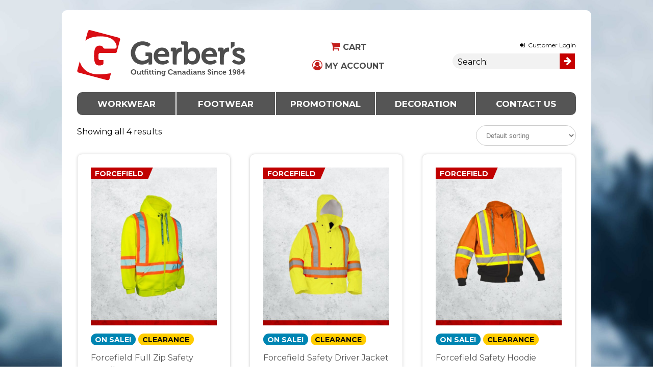

--- FILE ---
content_type: text/html; charset=UTF-8
request_url: https://www.gerbersworkwear.com/product-tag/safety-apparel-clearance/
body_size: 18178
content:

<!DOCTYPE html>
<html dir="ltr" lang="en-US" prefix="og: https://ogp.me/ns#">
<head>

<meta name="google-site-verification" content="p_su5S5wcscEorviwBwQl4pr5IF2-3590BCLn3g3Cnw" />

		<meta charset="UTF-8" />
	<meta name="viewport" content="width=device-width, initial-scale=1, maximum-scale=1">
	<title>
		Safety Apparel Clearance - Gerber's	</title>
	<link rel="profile" href="http://gmpg.org/xfn/11" />
	<link rel="pingback" href="https://www.gerbersworkwear.com/xmlrpc.php" />	
<link rel="shortcut icon" href="https://www.gerbersworkwear.com/wp-content/uploads/2015/04/Favicon1.png" type="image/x-icon" />
		<!-- All in One SEO 4.9.3 - aioseo.com -->
	<meta name="robots" content="max-image-preview:large" />
	<link rel="canonical" href="https://www.gerbersworkwear.com/product-tag/safety-apparel-clearance/" />
	<meta name="generator" content="All in One SEO (AIOSEO) 4.9.3" />
		<script type="application/ld+json" class="aioseo-schema">
			{"@context":"https:\/\/schema.org","@graph":[{"@type":"BreadcrumbList","@id":"https:\/\/www.gerbersworkwear.com\/product-tag\/safety-apparel-clearance\/#breadcrumblist","itemListElement":[{"@type":"ListItem","@id":"https:\/\/www.gerbersworkwear.com#listItem","position":1,"name":"Home","item":"https:\/\/www.gerbersworkwear.com","nextItem":{"@type":"ListItem","@id":"https:\/\/www.gerbersworkwear.com\/shop\/#listItem","name":"Shop"}},{"@type":"ListItem","@id":"https:\/\/www.gerbersworkwear.com\/shop\/#listItem","position":2,"name":"Shop","item":"https:\/\/www.gerbersworkwear.com\/shop\/","nextItem":{"@type":"ListItem","@id":"https:\/\/www.gerbersworkwear.com\/product-tag\/safety-apparel-clearance\/#listItem","name":"Safety Apparel Clearance"},"previousItem":{"@type":"ListItem","@id":"https:\/\/www.gerbersworkwear.com#listItem","name":"Home"}},{"@type":"ListItem","@id":"https:\/\/www.gerbersworkwear.com\/product-tag\/safety-apparel-clearance\/#listItem","position":3,"name":"Safety Apparel Clearance","previousItem":{"@type":"ListItem","@id":"https:\/\/www.gerbersworkwear.com\/shop\/#listItem","name":"Shop"}}]},{"@type":"CollectionPage","@id":"https:\/\/www.gerbersworkwear.com\/product-tag\/safety-apparel-clearance\/#collectionpage","url":"https:\/\/www.gerbersworkwear.com\/product-tag\/safety-apparel-clearance\/","name":"Safety Apparel Clearance - Gerber's","inLanguage":"en-US","isPartOf":{"@id":"https:\/\/www.gerbersworkwear.com\/#website"},"breadcrumb":{"@id":"https:\/\/www.gerbersworkwear.com\/product-tag\/safety-apparel-clearance\/#breadcrumblist"}},{"@type":"Organization","@id":"https:\/\/www.gerbersworkwear.com\/#organization","name":"Gerber's Workwear","description":"Outfitting Canadians Since 1984","url":"https:\/\/www.gerbersworkwear.com\/","telephone":"+15193568885"},{"@type":"WebSite","@id":"https:\/\/www.gerbersworkwear.com\/#website","url":"https:\/\/www.gerbersworkwear.com\/","name":"Gerber's Gerber's Workwear","alternateName":"Gerber's","description":"Outfitting Canadians Since 1984","inLanguage":"en-US","publisher":{"@id":"https:\/\/www.gerbersworkwear.com\/#organization"}}]}
		</script>
		<!-- All in One SEO -->

<link rel='dns-prefetch' href='//maxcdn.bootstrapcdn.com' />
<link rel='dns-prefetch' href='//fonts.googleapis.com' />
<link rel="alternate" type="application/rss+xml" title="Gerber&#039;s &raquo; Feed" href="https://www.gerbersworkwear.com/feed/" />
<link rel="alternate" type="application/rss+xml" title="Gerber&#039;s &raquo; Comments Feed" href="https://www.gerbersworkwear.com/comments/feed/" />
<link rel="alternate" type="application/rss+xml" title="Gerber&#039;s &raquo; Safety Apparel Clearance Tag Feed" href="https://www.gerbersworkwear.com/product-tag/safety-apparel-clearance/feed/" />
<style id='wp-img-auto-sizes-contain-inline-css' type='text/css'>
img:is([sizes=auto i],[sizes^="auto," i]){contain-intrinsic-size:3000px 1500px}
/*# sourceURL=wp-img-auto-sizes-contain-inline-css */
</style>

<link rel='stylesheet' id='wdp_cart-summary-css' href='https://www.gerbersworkwear.com/wp-content/plugins/advanced-dynamic-pricing-for-woocommerce/BaseVersion/assets/css/cart-summary.css?ver=1.2.3' type='text/css' media='all' />
<style id='wp-emoji-styles-inline-css' type='text/css'>

	img.wp-smiley, img.emoji {
		display: inline !important;
		border: none !important;
		box-shadow: none !important;
		height: 1em !important;
		width: 1em !important;
		margin: 0 0.07em !important;
		vertical-align: -0.1em !important;
		background: none !important;
		padding: 0 !important;
	}
/*# sourceURL=wp-emoji-styles-inline-css */
</style>
<link rel='stylesheet' id='wp-block-library-css' href='https://www.gerbersworkwear.com/wp-includes/css/dist/block-library/style.min.css?ver=1.2.3' type='text/css' media='all' />
<style id='global-styles-inline-css' type='text/css'>
:root{--wp--preset--aspect-ratio--square: 1;--wp--preset--aspect-ratio--4-3: 4/3;--wp--preset--aspect-ratio--3-4: 3/4;--wp--preset--aspect-ratio--3-2: 3/2;--wp--preset--aspect-ratio--2-3: 2/3;--wp--preset--aspect-ratio--16-9: 16/9;--wp--preset--aspect-ratio--9-16: 9/16;--wp--preset--color--black: #000000;--wp--preset--color--cyan-bluish-gray: #abb8c3;--wp--preset--color--white: #ffffff;--wp--preset--color--pale-pink: #f78da7;--wp--preset--color--vivid-red: #cf2e2e;--wp--preset--color--luminous-vivid-orange: #ff6900;--wp--preset--color--luminous-vivid-amber: #fcb900;--wp--preset--color--light-green-cyan: #7bdcb5;--wp--preset--color--vivid-green-cyan: #00d084;--wp--preset--color--pale-cyan-blue: #8ed1fc;--wp--preset--color--vivid-cyan-blue: #0693e3;--wp--preset--color--vivid-purple: #9b51e0;--wp--preset--gradient--vivid-cyan-blue-to-vivid-purple: linear-gradient(135deg,rgb(6,147,227) 0%,rgb(155,81,224) 100%);--wp--preset--gradient--light-green-cyan-to-vivid-green-cyan: linear-gradient(135deg,rgb(122,220,180) 0%,rgb(0,208,130) 100%);--wp--preset--gradient--luminous-vivid-amber-to-luminous-vivid-orange: linear-gradient(135deg,rgb(252,185,0) 0%,rgb(255,105,0) 100%);--wp--preset--gradient--luminous-vivid-orange-to-vivid-red: linear-gradient(135deg,rgb(255,105,0) 0%,rgb(207,46,46) 100%);--wp--preset--gradient--very-light-gray-to-cyan-bluish-gray: linear-gradient(135deg,rgb(238,238,238) 0%,rgb(169,184,195) 100%);--wp--preset--gradient--cool-to-warm-spectrum: linear-gradient(135deg,rgb(74,234,220) 0%,rgb(151,120,209) 20%,rgb(207,42,186) 40%,rgb(238,44,130) 60%,rgb(251,105,98) 80%,rgb(254,248,76) 100%);--wp--preset--gradient--blush-light-purple: linear-gradient(135deg,rgb(255,206,236) 0%,rgb(152,150,240) 100%);--wp--preset--gradient--blush-bordeaux: linear-gradient(135deg,rgb(254,205,165) 0%,rgb(254,45,45) 50%,rgb(107,0,62) 100%);--wp--preset--gradient--luminous-dusk: linear-gradient(135deg,rgb(255,203,112) 0%,rgb(199,81,192) 50%,rgb(65,88,208) 100%);--wp--preset--gradient--pale-ocean: linear-gradient(135deg,rgb(255,245,203) 0%,rgb(182,227,212) 50%,rgb(51,167,181) 100%);--wp--preset--gradient--electric-grass: linear-gradient(135deg,rgb(202,248,128) 0%,rgb(113,206,126) 100%);--wp--preset--gradient--midnight: linear-gradient(135deg,rgb(2,3,129) 0%,rgb(40,116,252) 100%);--wp--preset--font-size--small: 13px;--wp--preset--font-size--medium: 20px;--wp--preset--font-size--large: 36px;--wp--preset--font-size--x-large: 42px;--wp--preset--spacing--20: 0.44rem;--wp--preset--spacing--30: 0.67rem;--wp--preset--spacing--40: 1rem;--wp--preset--spacing--50: 1.5rem;--wp--preset--spacing--60: 2.25rem;--wp--preset--spacing--70: 3.38rem;--wp--preset--spacing--80: 5.06rem;--wp--preset--shadow--natural: 6px 6px 9px rgba(0, 0, 0, 0.2);--wp--preset--shadow--deep: 12px 12px 50px rgba(0, 0, 0, 0.4);--wp--preset--shadow--sharp: 6px 6px 0px rgba(0, 0, 0, 0.2);--wp--preset--shadow--outlined: 6px 6px 0px -3px rgb(255, 255, 255), 6px 6px rgb(0, 0, 0);--wp--preset--shadow--crisp: 6px 6px 0px rgb(0, 0, 0);}:where(.is-layout-flex){gap: 0.5em;}:where(.is-layout-grid){gap: 0.5em;}body .is-layout-flex{display: flex;}.is-layout-flex{flex-wrap: wrap;align-items: center;}.is-layout-flex > :is(*, div){margin: 0;}body .is-layout-grid{display: grid;}.is-layout-grid > :is(*, div){margin: 0;}:where(.wp-block-columns.is-layout-flex){gap: 2em;}:where(.wp-block-columns.is-layout-grid){gap: 2em;}:where(.wp-block-post-template.is-layout-flex){gap: 1.25em;}:where(.wp-block-post-template.is-layout-grid){gap: 1.25em;}.has-black-color{color: var(--wp--preset--color--black) !important;}.has-cyan-bluish-gray-color{color: var(--wp--preset--color--cyan-bluish-gray) !important;}.has-white-color{color: var(--wp--preset--color--white) !important;}.has-pale-pink-color{color: var(--wp--preset--color--pale-pink) !important;}.has-vivid-red-color{color: var(--wp--preset--color--vivid-red) !important;}.has-luminous-vivid-orange-color{color: var(--wp--preset--color--luminous-vivid-orange) !important;}.has-luminous-vivid-amber-color{color: var(--wp--preset--color--luminous-vivid-amber) !important;}.has-light-green-cyan-color{color: var(--wp--preset--color--light-green-cyan) !important;}.has-vivid-green-cyan-color{color: var(--wp--preset--color--vivid-green-cyan) !important;}.has-pale-cyan-blue-color{color: var(--wp--preset--color--pale-cyan-blue) !important;}.has-vivid-cyan-blue-color{color: var(--wp--preset--color--vivid-cyan-blue) !important;}.has-vivid-purple-color{color: var(--wp--preset--color--vivid-purple) !important;}.has-black-background-color{background-color: var(--wp--preset--color--black) !important;}.has-cyan-bluish-gray-background-color{background-color: var(--wp--preset--color--cyan-bluish-gray) !important;}.has-white-background-color{background-color: var(--wp--preset--color--white) !important;}.has-pale-pink-background-color{background-color: var(--wp--preset--color--pale-pink) !important;}.has-vivid-red-background-color{background-color: var(--wp--preset--color--vivid-red) !important;}.has-luminous-vivid-orange-background-color{background-color: var(--wp--preset--color--luminous-vivid-orange) !important;}.has-luminous-vivid-amber-background-color{background-color: var(--wp--preset--color--luminous-vivid-amber) !important;}.has-light-green-cyan-background-color{background-color: var(--wp--preset--color--light-green-cyan) !important;}.has-vivid-green-cyan-background-color{background-color: var(--wp--preset--color--vivid-green-cyan) !important;}.has-pale-cyan-blue-background-color{background-color: var(--wp--preset--color--pale-cyan-blue) !important;}.has-vivid-cyan-blue-background-color{background-color: var(--wp--preset--color--vivid-cyan-blue) !important;}.has-vivid-purple-background-color{background-color: var(--wp--preset--color--vivid-purple) !important;}.has-black-border-color{border-color: var(--wp--preset--color--black) !important;}.has-cyan-bluish-gray-border-color{border-color: var(--wp--preset--color--cyan-bluish-gray) !important;}.has-white-border-color{border-color: var(--wp--preset--color--white) !important;}.has-pale-pink-border-color{border-color: var(--wp--preset--color--pale-pink) !important;}.has-vivid-red-border-color{border-color: var(--wp--preset--color--vivid-red) !important;}.has-luminous-vivid-orange-border-color{border-color: var(--wp--preset--color--luminous-vivid-orange) !important;}.has-luminous-vivid-amber-border-color{border-color: var(--wp--preset--color--luminous-vivid-amber) !important;}.has-light-green-cyan-border-color{border-color: var(--wp--preset--color--light-green-cyan) !important;}.has-vivid-green-cyan-border-color{border-color: var(--wp--preset--color--vivid-green-cyan) !important;}.has-pale-cyan-blue-border-color{border-color: var(--wp--preset--color--pale-cyan-blue) !important;}.has-vivid-cyan-blue-border-color{border-color: var(--wp--preset--color--vivid-cyan-blue) !important;}.has-vivid-purple-border-color{border-color: var(--wp--preset--color--vivid-purple) !important;}.has-vivid-cyan-blue-to-vivid-purple-gradient-background{background: var(--wp--preset--gradient--vivid-cyan-blue-to-vivid-purple) !important;}.has-light-green-cyan-to-vivid-green-cyan-gradient-background{background: var(--wp--preset--gradient--light-green-cyan-to-vivid-green-cyan) !important;}.has-luminous-vivid-amber-to-luminous-vivid-orange-gradient-background{background: var(--wp--preset--gradient--luminous-vivid-amber-to-luminous-vivid-orange) !important;}.has-luminous-vivid-orange-to-vivid-red-gradient-background{background: var(--wp--preset--gradient--luminous-vivid-orange-to-vivid-red) !important;}.has-very-light-gray-to-cyan-bluish-gray-gradient-background{background: var(--wp--preset--gradient--very-light-gray-to-cyan-bluish-gray) !important;}.has-cool-to-warm-spectrum-gradient-background{background: var(--wp--preset--gradient--cool-to-warm-spectrum) !important;}.has-blush-light-purple-gradient-background{background: var(--wp--preset--gradient--blush-light-purple) !important;}.has-blush-bordeaux-gradient-background{background: var(--wp--preset--gradient--blush-bordeaux) !important;}.has-luminous-dusk-gradient-background{background: var(--wp--preset--gradient--luminous-dusk) !important;}.has-pale-ocean-gradient-background{background: var(--wp--preset--gradient--pale-ocean) !important;}.has-electric-grass-gradient-background{background: var(--wp--preset--gradient--electric-grass) !important;}.has-midnight-gradient-background{background: var(--wp--preset--gradient--midnight) !important;}.has-small-font-size{font-size: var(--wp--preset--font-size--small) !important;}.has-medium-font-size{font-size: var(--wp--preset--font-size--medium) !important;}.has-large-font-size{font-size: var(--wp--preset--font-size--large) !important;}.has-x-large-font-size{font-size: var(--wp--preset--font-size--x-large) !important;}
/*# sourceURL=global-styles-inline-css */
</style>

<style id='classic-theme-styles-inline-css' type='text/css'>
/*! This file is auto-generated */
.wp-block-button__link{color:#fff;background-color:#32373c;border-radius:9999px;box-shadow:none;text-decoration:none;padding:calc(.667em + 2px) calc(1.333em + 2px);font-size:1.125em}.wp-block-file__button{background:#32373c;color:#fff;text-decoration:none}
/*# sourceURL=/wp-includes/css/classic-themes.min.css */
</style>
<link rel='stylesheet' id='style_login_widget-css' href='https://www.gerbersworkwear.com/wp-content/plugins/login-sidebar-widget/css/style_login_widget.css?ver=1.2.3' type='text/css' media='all' />
<link rel='stylesheet' id='woocommerce-layout-css' href='https://www.gerbersworkwear.com/wp-content/plugins/woocommerce/assets/css/woocommerce-layout.css?ver=1.2.3' type='text/css' media='all' />
<link rel='stylesheet' id='woocommerce-smallscreen-css' href='https://www.gerbersworkwear.com/wp-content/plugins/woocommerce/assets/css/woocommerce-smallscreen.css?ver=1.2.3' type='text/css' media='only screen and (max-width: 768px)' />
<link rel='stylesheet' id='woocommerce-general-css' href='https://www.gerbersworkwear.com/wp-content/plugins/woocommerce/assets/css/woocommerce.css?ver=1.2.3' type='text/css' media='all' />
<style id='woocommerce-inline-inline-css' type='text/css'>
.woocommerce form .form-row .required { visibility: visible; }
/*# sourceURL=woocommerce-inline-inline-css */
</style>
<link rel='stylesheet' id='wt-woocommerce-related-products-css' href='https://www.gerbersworkwear.com/wp-content/plugins/wt-woocommerce-related-products/public/css/custom-related-products-public.css?ver=1.2.3' type='text/css' media='all' />
<link rel='stylesheet' id='carousel-css-css' href='https://www.gerbersworkwear.com/wp-content/plugins/wt-woocommerce-related-products/public/css/owl.carousel.min.css?ver=1.2.3' type='text/css' media='all' />
<link rel='stylesheet' id='carousel-theme-css-css' href='https://www.gerbersworkwear.com/wp-content/plugins/wt-woocommerce-related-products/public/css/owl.theme.default.min.css?ver=1.2.3' type='text/css' media='all' />
<link rel='stylesheet' id='mc4wp-form-themes-css' href='https://www.gerbersworkwear.com/wp-content/plugins/mailchimp-for-wp/assets/css/form-themes.css?ver=1.2.3' type='text/css' media='all' />
<link rel='stylesheet' id='woo_conditional_payments_css-css' href='https://www.gerbersworkwear.com/wp-content/plugins/conditional-payments-for-woocommerce/frontend/css/woo-conditional-payments.css?ver=1.2.3' type='text/css' media='all' />
<link rel='stylesheet' id='woo-variation-swatches-css' href='https://www.gerbersworkwear.com/wp-content/plugins/woo-variation-swatches/assets/css/frontend.min.css?ver=1.2.3' type='text/css' media='all' />
<style id='woo-variation-swatches-inline-css' type='text/css'>
:root {
--wvs-tick:url("data:image/svg+xml;utf8,%3Csvg filter='drop-shadow(0px 0px 2px rgb(0 0 0 / .8))' xmlns='http://www.w3.org/2000/svg'  viewBox='0 0 30 30'%3E%3Cpath fill='none' stroke='%23ffffff' stroke-linecap='round' stroke-linejoin='round' stroke-width='4' d='M4 16L11 23 27 7'/%3E%3C/svg%3E");

--wvs-cross:url("data:image/svg+xml;utf8,%3Csvg filter='drop-shadow(0px 0px 5px rgb(255 255 255 / .6))' xmlns='http://www.w3.org/2000/svg' width='72px' height='72px' viewBox='0 0 24 24'%3E%3Cpath fill='none' stroke='%23000000' stroke-linecap='round' stroke-width='0.6' d='M5 5L19 19M19 5L5 19'/%3E%3C/svg%3E");
--wvs-single-product-item-width:40px;
--wvs-single-product-item-height:30px;
--wvs-single-product-item-font-size:16px}
/*# sourceURL=woo-variation-swatches-inline-css */
</style>
<link rel='stylesheet' id='xoo-wsc-fonts-css' href='https://www.gerbersworkwear.com/wp-content/plugins/side-cart-woocommerce/assets/css/xoo-wsc-fonts.css?ver=1.2.3' type='text/css' media='all' />
<link rel='stylesheet' id='xoo-wsc-style-css' href='https://www.gerbersworkwear.com/wp-content/plugins/side-cart-woocommerce/assets/css/xoo-wsc-style.css?ver=1.2.3' type='text/css' media='all' />
<style id='xoo-wsc-style-inline-css' type='text/css'>




.xoo-wsc-ft-buttons-cont a.xoo-wsc-ft-btn, .xoo-wsc-container .xoo-wsc-btn {
	background-color: #4d4d4d;
	color: #ffffff;
	border: 0px solid #ffffff;
	padding: 10px 20px;
}

.xoo-wsc-ft-buttons-cont a.xoo-wsc-ft-btn:hover, .xoo-wsc-container .xoo-wsc-btn:hover {
	background-color: #c60000;
	color: #ffffff;
	border: 0px solid #000000;
}

 

.xoo-wsc-footer{
	background-color: #ffffff;
	color: #4d4d4d;
	padding: 20px 20px;
	box-shadow: 0 -1px 10px #0000001a;
}

.xoo-wsc-footer, .xoo-wsc-footer a, .xoo-wsc-footer .amount{
	font-size: 18px;
}

.xoo-wsc-btn .amount{
	color: #ffffff}

.xoo-wsc-btn:hover .amount{
	color: #ffffff;
}

.xoo-wsc-ft-buttons-cont{
	grid-template-columns: auto;
}

.xoo-wsc-basket{
	top: 10px;
	right: 10px;
	background-color: #c60000;
	color: #ffffff;
	box-shadow: 0px 0px 15px 2px #0000001a;
	border-radius: 14px;
	display: none;
	width: 70px;
	height: 70px;
}


@media only screen and (max-width: 600px) {
	.xoo-wsc-basket, .xoo-wsc-basket[style*='block']  {
		display: none!important;
	}
}


.xoo-wsc-bki{
	font-size: 35px}

.xoo-wsc-items-count{
	top: -9px;
	left: -8px;
}

.xoo-wsc-items-count, .xoo-wsch-items-count{
	background-color: #ffffff;
	color: #0a0a0a;
}

.xoo-wsc-container, .xoo-wsc-slider{
	max-width: 400px;
	right: -400px;
	max-height: 100vh;
	top: 0;
	font-family: montserrat}


.xoo-wsc-cart-active .xoo-wsc-container, .xoo-wsc-slider-active .xoo-wsc-slider{
	right: 0;
}


.xoo-wsc-cart-active .xoo-wsc-basket{
	right: 400px;
}

.xoo-wsc-slider{
	right: -400px;
}

span.xoo-wsch-close {
    font-size: 25px;
}

	.xoo-wsch-top{
		justify-content: center;
	}
	span.xoo-wsch-close {
	    right: 10px;
	}

.xoo-wsch-text{
	font-size: 25px;
}

.xoo-wsc-header{
	color: #ffffff;
	background-color: #c60000;
	border-bottom: 0px solid #eee;
	padding: 15px 15px;
}


.xoo-wsc-body{
	background-color: #eae8e8;
}

.xoo-wsc-products:not(.xoo-wsc-pattern-card), .xoo-wsc-products:not(.xoo-wsc-pattern-card) span.amount, .xoo-wsc-products:not(.xoo-wsc-pattern-card) a{
	font-size: 15px;
	color: #4d4d4d;
}

.xoo-wsc-products:not(.xoo-wsc-pattern-card) .xoo-wsc-product{
	padding: 15px 15px;
	margin: 15px 15px;
	border-radius: 15px;
	box-shadow: 0 2px 2px #00000005;
	background-color: #ffffff;
}

.xoo-wsc-sum-col{
	justify-content: center;
}


/** Shortcode **/
.xoo-wsc-sc-count{
	background-color: #000000;
	color: #ffffff;
}

.xoo-wsc-sc-bki{
	font-size: 28px;
	color: #000000;
}
.xoo-wsc-sc-cont{
	color: #000000;
}


.xoo-wsc-product dl.variation {
	display: block;
}


.xoo-wsc-product-cont{
	padding: 10px 10px;
}

.xoo-wsc-products:not(.xoo-wsc-pattern-card) .xoo-wsc-img-col{
	width: 30%;
}

.xoo-wsc-pattern-card .xoo-wsc-img-col img{
	max-width: 100%;
	height: auto;
}

.xoo-wsc-products:not(.xoo-wsc-pattern-card) .xoo-wsc-sum-col{
	width: 70%;
}

.xoo-wsc-pattern-card .xoo-wsc-product-cont{
	width: 50% 
}

@media only screen and (max-width: 600px) {
	.xoo-wsc-pattern-card .xoo-wsc-product-cont  {
		width: 50%;
	}
}


.xoo-wsc-pattern-card .xoo-wsc-product{
	border: 0;
	box-shadow: 0px 10px 15px -12px #0000001a;
}


.xoo-wsc-sm-front{
	background-color: #eee;
}
.xoo-wsc-pattern-card, .xoo-wsc-sm-front{
	border-bottom-left-radius: 5px;
	border-bottom-right-radius: 5px;
}
.xoo-wsc-pattern-card, .xoo-wsc-img-col img, .xoo-wsc-img-col, .xoo-wsc-sm-back-cont{
	border-top-left-radius: 5px;
	border-top-right-radius: 5px;
}
.xoo-wsc-sm-back{
	background-color: #fff;
}
.xoo-wsc-pattern-card, .xoo-wsc-pattern-card a, .xoo-wsc-pattern-card .amount{
	font-size: 15px;
}

.xoo-wsc-sm-front, .xoo-wsc-sm-front a, .xoo-wsc-sm-front .amount{
	color: #000;
}

.xoo-wsc-sm-back, .xoo-wsc-sm-back a, .xoo-wsc-sm-back .amount{
	color: #000;
}


.magictime {
    animation-duration: 0.5s;
}



span.xoo-wsch-items-count{
	height: 20px;
	line-height: 20px;
	width: 20px;
}

span.xoo-wsch-icon{
	font-size: 30px
}

.xoo-wsc-smr-del{
	font-size: 15px
}
/*# sourceURL=xoo-wsc-style-inline-css */
</style>
<link rel='stylesheet' id='cleanretina_style-css' href='https://www.gerbersworkwear.com/wp-content/themes/gerbers/style.css?ver=1.2.3' type='text/css' media='all' />
<link rel='stylesheet' id='fontawesome-css' href='https://maxcdn.bootstrapcdn.com/font-awesome/4.7.0/css/font-awesome.min.css?ver=1796dedd5e2587fa69a0f2047b31cab0' type='text/css' media='all' />
<link rel='stylesheet' id='monsterrat-css' href='https://fonts.googleapis.com/css?family=Montserrat%3A400%2C700&#038;ver=1796dedd5e2587fa69a0f2047b31cab0' type='text/css' media='all' />
<link rel='stylesheet' id='js_composer_front-css' href='https://www.gerbersworkwear.com/wp-content/plugins/js_composer/assets/css/js_composer.min.css?ver=1.2.3' type='text/css' media='all' />
<link rel='stylesheet' id='jquery_fancybox_style-css' href='https://www.gerbersworkwear.com/wp-content/themes/gerbers/library/css/jquery.fancybox-1.3.4.css?ver=1.2.3' type='text/css' media='all' />
<link rel='stylesheet' id='google_font_genttium_basic-css' href='https://fonts.googleapis.com/css?family=Gentium+Basic%3A400%2C400italic%2C700%2C700italic%7COpen+Sans%3A400&#038;ver=1796dedd5e2587fa69a0f2047b31cab0' type='text/css' media='all' />
<link rel='stylesheet' id='wdp_pricing-table-css' href='https://www.gerbersworkwear.com/wp-content/plugins/advanced-dynamic-pricing-for-woocommerce/BaseVersion/assets/css/pricing-table.css?ver=1.2.3' type='text/css' media='all' />
<link rel='stylesheet' id='wdp_deals-table-css' href='https://www.gerbersworkwear.com/wp-content/plugins/advanced-dynamic-pricing-for-woocommerce/BaseVersion/assets/css/deals-table.css?ver=1.2.3' type='text/css' media='all' />
<!--n2css--><!--n2js--><script type="text/javascript" src="https://www.gerbersworkwear.com/wp-includes/js/jquery/jquery.min.js?ver=3.7.1" id="jquery-core-js"></script>
<script type="text/javascript" src="https://www.gerbersworkwear.com/wp-includes/js/jquery/jquery-migrate.min.js?ver=3.4.1" id="jquery-migrate-js"></script>
<script type="text/javascript" src="https://www.gerbersworkwear.com/wp-content/plugins/login-sidebar-widget/js/jquery.validate.min.js?ver=1796dedd5e2587fa69a0f2047b31cab0" id="jquery.validate.min-js"></script>
<script type="text/javascript" src="https://www.gerbersworkwear.com/wp-content/plugins/login-sidebar-widget/js/additional-methods.js?ver=1796dedd5e2587fa69a0f2047b31cab0" id="additional-methods-js"></script>
<script type="text/javascript" src="https://www.gerbersworkwear.com/wp-content/plugins/woocommerce/assets/js/jquery-blockui/jquery.blockUI.min.js?ver=2.7.0-wc.10.4.3" id="wc-jquery-blockui-js" data-wp-strategy="defer"></script>
<script type="text/javascript" id="wc-add-to-cart-js-extra">
/* <![CDATA[ */
var wc_add_to_cart_params = {"ajax_url":"/wp-admin/admin-ajax.php","wc_ajax_url":"/?wc-ajax=%%endpoint%%","i18n_view_cart":"View cart","cart_url":"https://www.gerbersworkwear.com/cart/","is_cart":"","cart_redirect_after_add":"no"};
//# sourceURL=wc-add-to-cart-js-extra
/* ]]> */
</script>
<script type="text/javascript" src="https://www.gerbersworkwear.com/wp-content/plugins/woocommerce/assets/js/frontend/add-to-cart.min.js?ver=10.4.3" id="wc-add-to-cart-js" data-wp-strategy="defer"></script>
<script type="text/javascript" src="https://www.gerbersworkwear.com/wp-content/plugins/woocommerce/assets/js/js-cookie/js.cookie.min.js?ver=2.1.4-wc.10.4.3" id="wc-js-cookie-js" defer="defer" data-wp-strategy="defer"></script>
<script type="text/javascript" id="woocommerce-js-extra">
/* <![CDATA[ */
var woocommerce_params = {"ajax_url":"/wp-admin/admin-ajax.php","wc_ajax_url":"/?wc-ajax=%%endpoint%%","i18n_password_show":"Show password","i18n_password_hide":"Hide password"};
//# sourceURL=woocommerce-js-extra
/* ]]> */
</script>
<script type="text/javascript" src="https://www.gerbersworkwear.com/wp-content/plugins/woocommerce/assets/js/frontend/woocommerce.min.js?ver=10.4.3" id="woocommerce-js" defer="defer" data-wp-strategy="defer"></script>
<script type="text/javascript" src="https://www.gerbersworkwear.com/wp-content/plugins/wt-woocommerce-related-products/public/js/custom-related-products-public.js?ver=1.7.6" id="wt-woocommerce-related-products-js"></script>
<script type="text/javascript" src="https://www.gerbersworkwear.com/wp-content/plugins/wt-woocommerce-related-products/public/js/wt_owl_carousel.js?ver=1.7.6" id="wt-owl-js-js"></script>
<script type="text/javascript" id="woo-conditional-payments-js-js-extra">
/* <![CDATA[ */
var conditional_payments_settings = {"name_address_fields":[],"disable_payment_method_trigger":""};
//# sourceURL=woo-conditional-payments-js-js-extra
/* ]]> */
</script>
<script type="text/javascript" src="https://www.gerbersworkwear.com/wp-content/plugins/conditional-payments-for-woocommerce/frontend/js/woo-conditional-payments.js?ver=3.4.1" id="woo-conditional-payments-js-js"></script>
<script type="text/javascript" src="https://www.gerbersworkwear.com/wp-content/plugins/js_composer/assets/js/vendors/woocommerce-add-to-cart.js?ver=8.7.2" id="vc_woocommerce-add-to-cart-js-js"></script>
<script type="text/javascript" src="https://www.gerbersworkwear.com/wp-content/themes/gerbers/library/js/backtotop.js?ver=1796dedd5e2587fa69a0f2047b31cab0" id="backtotop-js"></script>
<script type="text/javascript" src="https://www.gerbersworkwear.com/wp-content/themes/gerbers/library/js/custom.js?ver=1796dedd5e2587fa69a0f2047b31cab0" id="custom-js"></script>
<script></script><link rel="https://api.w.org/" href="https://www.gerbersworkwear.com/wp-json/" /><link rel="alternate" title="JSON" type="application/json" href="https://www.gerbersworkwear.com/wp-json/wp/v2/product_tag/602" /><link rel="EditURI" type="application/rsd+xml" title="RSD" href="https://www.gerbersworkwear.com/xmlrpc.php?rsd" />
<style></style><meta name="generator" content="performance-lab 4.0.1; plugins: image-prioritizer, webp-uploads">
<meta name="generator" content="webp-uploads 2.6.1">
<!-- Google site verification - Google for WooCommerce -->
<meta name="google-site-verification" content="wdQHBI9unOi7-J74R1jWeJT04BdlW90AbIoXjFZyUdk" />
<!-- Google tag (gtag.js) -->
<script async src="https://www.googletagmanager.com/gtag/js?id=G-N4XJQJNB99"></script>
<script>
  window.dataLayer = window.dataLayer || [];
  function gtag(){dataLayer.push(arguments);}
  gtag('js', new Date());

  gtag('config', 'G-N4XJQJNB99');
</script>	<noscript><style>.woocommerce-product-gallery{ opacity: 1 !important; }</style></noscript>
	<style type="text/css">.recentcomments a{display:inline !important;padding:0 !important;margin:0 !important;}</style><meta data-od-replaced-content="optimization-detective 1.0.0-beta4; no_cache_purge_post_id" name="generator" content="optimization-detective 1.0.0-beta4; no_cache_purge_post_id; url_metric_groups={0:populated, 480:populated, 600:empty, 782:populated}">
        <style type="text/css">
            .wdp_bulk_table_content .wdp_pricing_table_caption { font-weight: bold ! important} .wdp_bulk_table_content .wdp_pricing_table_caption { color: #0a0a0a ! important} .wdp_bulk_table_content table thead td { font-weight: bold ! important} .wdp_bulk_table_content table thead td { color: #ffffff ! important} .wdp_bulk_table_content table thead td { background-color: #c60000 ! important} .wdp_bulk_table_content table thead td { higlight_background_color-color: #efefef ! important} .wdp_bulk_table_content table thead td { higlight_text_color: #6d6d6d ! important} .wdp_bulk_table_content table tbody td { color: #0a0a0a ! important} .wdp_bulk_table_content table tbody td { background-color: #f4f4f4 ! important} .wdp_bulk_table_content .wdp_pricing_table_footer { text-align: left ! important} .wdp_bulk_table_content .wdp_pricing_table_footer { color: #0a0a0a ! important}        </style>
        <meta name="generator" content="Powered by WPBakery Page Builder - drag and drop page builder for WordPress."/>
<meta name="generator" content="image-prioritizer 1.0.0-beta3">
	<style type="text/css">
			#site-logo {
			position: absolute !important;
			clip: rect(1px 1px 1px 1px); /* IE7 */
			clip: rect(1px, 1px, 1px, 1px);
		}
		</style>
	<style type="text/css" id="custom-background-css">
body.custom-background { background-color: #ffffff; background-image: url("https://www.gerbersworkwear.com/wp-content/uploads/2017/12/Untitled-1-scaled.jpg"); background-position: center center; background-size: cover; background-repeat: no-repeat; background-attachment: fixed; }
</style>
	<link rel="icon" href="https://www.gerbersworkwear.com/wp-content/uploads/2018/02/cropped-Brand-Guidelines-Elements-32x32.png" sizes="32x32" />
<link rel="icon" href="https://www.gerbersworkwear.com/wp-content/uploads/2018/02/cropped-Brand-Guidelines-Elements-192x192.png" sizes="192x192" />
<link rel="apple-touch-icon" href="https://www.gerbersworkwear.com/wp-content/uploads/2018/02/cropped-Brand-Guidelines-Elements-180x180.png" />
<meta name="msapplication-TileImage" content="https://www.gerbersworkwear.com/wp-content/uploads/2018/02/cropped-Brand-Guidelines-Elements-270x270.png" />
		<style type="text/css" id="wp-custom-css">
			.woocommerce-cart .wc-proceed-to-checkout .button{
	text-transform: capitalize;
	border-radius: 10px;
   background-color: #c60000!important;
}
.woocommerce-cart .wc-proceed-to-checkout .button:hover{
   background-color: #a30000!important;
}

.woocommerce-checkout .fc-place-order .button{
	text-transform: capitalize;
	border-radius: 10px;
   background-color: #c60000!important;
}
.woocommerce-cart .wc-proceed-to-checkout .button:hover{
   background-color: #a30000!important;
}

li {
    list-style-position: inside;
}		</style>
		<noscript><style> .wpb_animate_when_almost_visible { opacity: 1; }</style></noscript>
		<!-- Global site tag (gtag.js) - Google Ads: AW-11208827341 - Google for WooCommerce -->
		<script async src="https://www.googletagmanager.com/gtag/js?id=AW-11208827341"></script>
		<script>
			window.dataLayer = window.dataLayer || [];
			function gtag() { dataLayer.push(arguments); }
			gtag( 'consent', 'default', {
				analytics_storage: 'denied',
				ad_storage: 'denied',
				ad_user_data: 'denied',
				ad_personalization: 'denied',
				region: ['AT', 'BE', 'BG', 'HR', 'CY', 'CZ', 'DK', 'EE', 'FI', 'FR', 'DE', 'GR', 'HU', 'IS', 'IE', 'IT', 'LV', 'LI', 'LT', 'LU', 'MT', 'NL', 'NO', 'PL', 'PT', 'RO', 'SK', 'SI', 'ES', 'SE', 'GB', 'CH'],
				wait_for_update: 500,
			} );
			gtag('js', new Date());
			gtag('set', 'developer_id.dOGY3NW', true);
			gtag("config", "AW-11208827341", { "groups": "GLA", "send_page_view": false });		</script>

		
<link rel='stylesheet' id='wc-stripe-blocks-checkout-style-css' href='https://www.gerbersworkwear.com/wp-content/plugins/woocommerce-gateway-stripe/build/upe-blocks.css?ver=1.2.3' type='text/css' media='all' />
<link rel='stylesheet' id='wc-blocks-integration-css-css' href='https://www.gerbersworkwear.com/wp-content/plugins/custom-payment-gateways-woocommerce/build/style-index.css?ver=1.2.3' type='text/css' media='all' />
<link rel='stylesheet' id='woocommercebulkdiscount-style-css' href='https://www.gerbersworkwear.com/wp-content/plugins/woocommerce-bulk-discount/css/style.css?ver=1.2.3' type='text/css' media='all' />
<link rel='stylesheet' id='wc-blocks-style-css' href='https://www.gerbersworkwear.com/wp-content/plugins/woocommerce/assets/client/blocks/wc-blocks.css?ver=1.2.3' type='text/css' media='all' />
<link rel='stylesheet' id='so-css-gerbers-css' href='https://www.gerbersworkwear.com/wp-content/uploads/so-css/so-css-gerbers.css?ver=1.2.3' type='text/css' media='all' />
<link data-od-added-tag rel="preload" fetchpriority="high" as="image" href="https://www.gerbersworkwear.com/wp-content/uploads/2018/12/02461-500x627.jpg" imagesrcset="https://www.gerbersworkwear.com/wp-content/uploads/2018/12/02461-500x627.jpg 500w, https://www.gerbersworkwear.com/wp-content/uploads/2018/12/02461-239x300.jpg 239w, https://www.gerbersworkwear.com/wp-content/uploads/2018/12/02461-816x1024.jpg 816w, https://www.gerbersworkwear.com/wp-content/uploads/2018/12/02461-768x963.jpg 768w, https://www.gerbersworkwear.com/wp-content/uploads/2018/12/02461.jpg 1200w" imagesizes="(max-width: 500px) 100vw, 500px" media="screen and (782px &lt; width)">
<link data-od-added-tag rel="preload" fetchpriority="high" as="image" href="https://www.gerbersworkwear.com/wp-content/uploads/2021/01/Gerbers-Website-Header-3.svg" media="screen and (480px &lt; width &lt;= 600px)">
<link data-od-added-tag rel="preload" fetchpriority="high" as="image" href="https://www.gerbersworkwear.com/wp-content/uploads/2023/01/24814-500x627.jpg" imagesrcset="https://www.gerbersworkwear.com/wp-content/uploads/2023/01/24814-500x627.jpg 500w, https://www.gerbersworkwear.com/wp-content/uploads/2023/01/24814-239x300.jpg 239w, https://www.gerbersworkwear.com/wp-content/uploads/2023/01/24814-816x1024.jpg 816w, https://www.gerbersworkwear.com/wp-content/uploads/2023/01/24814-768x963.jpg 768w, https://www.gerbersworkwear.com/wp-content/uploads/2023/01/24814.jpg 1200w" imagesizes="(max-width: 500px) 100vw, 500px" media="screen and (width &lt;= 480px)">
</head>

<body class="custom-background wp-theme-gerbers theme-gerbers woocommerce woocommerce-page woocommerce-no-js woo-variation-swatches wvs-behavior-blur wvs-theme-gerbers wvs-show-label wvs-tooltip chrome no-sidebar-template wpb-js-composer js-comp-ver-8.7.2 vc_responsive">
	
	<div id="wrapper">
				<header id="branding" >
				
	<div class="wrapper clearfix">
		<div class="hgroup-wrap clearfix">
								<section class="hgroup-right">
												    <form action="https://www.gerbersworkwear.com/" class="searchform clearfix" method="get">
        <label class="assistive-text" for="s">Search</label>
                    <input type="text" placeholder="Search: " class="s field" name="s">
                <!-- <input type="submit" class="search_button"> -->
        <button class="search_button"></button>
    </form><!-- .searchform -->
					</section><!-- .hgroup-right -->	
			<div class='account_text'><a href='https://www.gerbersworkwear.com/login/'><i class='fa fa-sign-in'></i> Customer Login</a></div>	


			<hgroup id="site-logo" class="clearfix">
								<h3 id="site-title"><a href="https://www.gerbersworkwear.com/" title="Gerber&#039;s" rel="home">Gerber&#039;s</a></h3>
				<h4 id="site-description">Outfitting Canadians Since 1984</h4>
							</hgroup><!-- #site-logo -->

			<div class="header-link-area">
    <div class="header-link-section">
        <a href="https://www.gerbersworkwear.com/cart/"><i class="fa fa-shopping-cart"></i> Cart</a>
    </div>
    <div class="header-link-section">
        <a href="https://www.gerbersworkwear.com/my-account/"><i class="fa fa-user-circle-o"></i> My Account</a>
    </div>
</div>
	

								<a href="https://www.gerbersworkwear.com/" title="Gerber&#039;s"><img data-od-xpath="/HTML/BODY/DIV[@id=&apos;wrapper&apos;]/*[1][self::HEADER]/*[1][self::DIV]/*[1][self::DIV]/*[5][self::A]/*[1][self::IMG]" src="https://www.gerbersworkwear.com/wp-content/uploads/2021/01/Gerbers-Website-Header-3.svg" class="header-image" width="330" height="99" alt="Gerber&#039;s"></a>
						
		</div><!-- .hgroup-wrap -->		
		<nav id="access" class="clearfix"><ul class="root"><li id="menu-item-82" class="menu-item menu-item-type-post_type menu-item-object-page menu-item-has-children menu-item-82"><a href="https://www.gerbersworkwear.com/workwear/">Workwear</a>
<ul class="sub-menu">
	<li id="menu-item-15609" class="menu-item menu-item-type-post_type menu-item-object-page menu-item-15609"><a href="https://www.gerbersworkwear.com/workwear/coveralls-overalls/">Coveralls &#038; Overalls</a></li>
	<li id="menu-item-15613" class="menu-item menu-item-type-post_type menu-item-object-page menu-item-15613"><a href="https://www.gerbersworkwear.com/workwear/safety-apparel/">Safety Apparel</a></li>
	<li id="menu-item-15616" class="menu-item menu-item-type-post_type menu-item-object-page menu-item-15616"><a href="https://www.gerbersworkwear.com/workwear/vests-jackets/">Vests &#038; Jackets</a></li>
	<li id="menu-item-15612" class="menu-item menu-item-type-post_type menu-item-object-page menu-item-15612"><a href="https://www.gerbersworkwear.com/workwear/pants-shorts/">Pants &#038; Shorts</a></li>
	<li id="menu-item-15614" class="menu-item menu-item-type-post_type menu-item-object-page menu-item-15614"><a href="https://www.gerbersworkwear.com/workwear/shirts/">Shirts</a></li>
	<li id="menu-item-15615" class="menu-item menu-item-type-post_type menu-item-object-page menu-item-15615"><a href="https://www.gerbersworkwear.com/workwear/sweatshirts-hoodies/">Sweatshirts &#038; Hoodies</a></li>
	<li id="menu-item-15611" class="menu-item menu-item-type-post_type menu-item-object-page menu-item-15611"><a href="https://www.gerbersworkwear.com/workwear/hats-toques/">Hats &#038; Toques</a></li>
	<li id="menu-item-15610" class="menu-item menu-item-type-post_type menu-item-object-page menu-item-15610"><a href="https://www.gerbersworkwear.com/workwear/gloves/">Gloves</a></li>
	<li id="menu-item-15617" class="menu-item menu-item-type-post_type menu-item-object-page menu-item-15617"><a href="https://www.gerbersworkwear.com/workwear/workwear-accessories/">Workwear Accessories</a></li>
	<li id="menu-item-15618" class="menu-item menu-item-type-post_type menu-item-object-page menu-item-15618"><a href="https://www.gerbersworkwear.com/workwear/workwear-clearance-deals/">Workwear Clearance Deals</a></li>
</ul>
</li>
<li id="menu-item-81" class="menu-item menu-item-type-post_type menu-item-object-page menu-item-has-children menu-item-81"><a href="https://www.gerbersworkwear.com/footwear/">Footwear</a>
<ul class="sub-menu">
	<li id="menu-item-15851" class="menu-item menu-item-type-taxonomy menu-item-object-product_cat menu-item-15851"><a href="https://www.gerbersworkwear.com/product-category/footwear/8-safety-boots/">8&#8243; Safety Boots</a></li>
	<li id="menu-item-15850" class="menu-item menu-item-type-taxonomy menu-item-object-product_cat menu-item-15850"><a href="https://www.gerbersworkwear.com/product-category/footwear/6-safety-boots/">6&#8243; Safety Boots</a></li>
	<li id="menu-item-15853" class="menu-item menu-item-type-taxonomy menu-item-object-product_cat menu-item-15853"><a href="https://www.gerbersworkwear.com/product-category/footwear/slip-on-safety-boots/">Slip-On Safety Boots</a></li>
	<li id="menu-item-15854" class="menu-item menu-item-type-taxonomy menu-item-object-product_cat menu-item-15854"><a href="https://www.gerbersworkwear.com/product-category/footwear/safety-shoes/">Safety Shoes</a></li>
	<li id="menu-item-15852" class="menu-item menu-item-type-taxonomy menu-item-object-product_cat menu-item-15852"><a href="https://www.gerbersworkwear.com/product-category/footwear/chore-boots/">Chore Boots</a></li>
	<li id="menu-item-15855" class="menu-item menu-item-type-taxonomy menu-item-object-product_cat menu-item-15855"><a href="https://www.gerbersworkwear.com/product-category/footwear/non-safety-footwear/">Non-Safety Footwear</a></li>
	<li id="menu-item-15856" class="menu-item menu-item-type-taxonomy menu-item-object-product_cat menu-item-15856"><a href="https://www.gerbersworkwear.com/product-category/footwear/insoles/">Insoles</a></li>
	<li id="menu-item-15857" class="menu-item menu-item-type-taxonomy menu-item-object-product_cat menu-item-15857"><a href="https://www.gerbersworkwear.com/product-category/footwear/laces/">Laces</a></li>
	<li id="menu-item-15858" class="menu-item menu-item-type-taxonomy menu-item-object-product_cat menu-item-15858"><a href="https://www.gerbersworkwear.com/product-category/footwear/shoe-care/">Shoe Care</a></li>
	<li id="menu-item-15859" class="menu-item menu-item-type-taxonomy menu-item-object-product_cat menu-item-15859"><a href="https://www.gerbersworkwear.com/product-category/footwear/socks/">Socks</a></li>
	<li id="menu-item-15860" class="menu-item menu-item-type-post_type menu-item-object-page menu-item-15860"><a href="https://www.gerbersworkwear.com/footwear/footwear-clearance-deals/">Footwear Clearance Deals</a></li>
</ul>
</li>
<li id="menu-item-80" class="menu-item menu-item-type-post_type menu-item-object-page menu-item-has-children menu-item-80"><a href="https://www.gerbersworkwear.com/promotional/">Promotional</a>
<ul class="sub-menu">
	<li id="menu-item-17313" class="menu-item menu-item-type-post_type menu-item-object-page menu-item-17313"><a href="https://www.gerbersworkwear.com/promotional/custom-laser-engraving/">Custom Laser Engraving</a></li>
	<li id="menu-item-15145" class="menu-item menu-item-type-post_type menu-item-object-page menu-item-15145"><a href="https://www.gerbersworkwear.com/promotional/apparel/">Apparel</a></li>
	<li id="menu-item-14209" class="menu-item menu-item-type-post_type menu-item-object-page menu-item-14209"><a href="https://www.gerbersworkwear.com/promotional/headwear/">Headwear</a></li>
	<li id="menu-item-13834" class="menu-item menu-item-type-post_type menu-item-object-page menu-item-13834"><a href="https://www.gerbersworkwear.com/promotional/bags/">Bags</a></li>
	<li id="menu-item-13175" class="menu-item menu-item-type-post_type menu-item-object-page menu-item-13175"><a href="https://www.gerbersworkwear.com/promotional/drinkware-kitchen/">Drinkware &#038; Kitchen</a></li>
	<li id="menu-item-13284" class="menu-item menu-item-type-post_type menu-item-object-page menu-item-13284"><a href="https://www.gerbersworkwear.com/promotional/tools-work/">Tools &#038; Work</a></li>
	<li id="menu-item-13600" class="menu-item menu-item-type-post_type menu-item-object-page menu-item-13600"><a href="https://www.gerbersworkwear.com/promotional/outdoor-leisure/">Outdoor &#038; Leisure</a></li>
	<li id="menu-item-13468" class="menu-item menu-item-type-post_type menu-item-object-page menu-item-13468"><a href="https://www.gerbersworkwear.com/promotional/writing-instruments/">Writing Instruments</a></li>
	<li id="menu-item-19226" class="menu-item menu-item-type-post_type menu-item-object-page menu-item-19226"><a href="https://www.gerbersworkwear.com/promotional/printing-products/">Printing Products</a></li>
</ul>
</li>
<li id="menu-item-18483" class="menu-item menu-item-type-post_type menu-item-object-page menu-item-has-children menu-item-18483"><a href="https://www.gerbersworkwear.com/decoration/">Decoration</a>
<ul class="sub-menu">
	<li id="menu-item-10667" class="menu-item menu-item-type-post_type menu-item-object-page menu-item-10667"><a href="https://www.gerbersworkwear.com/decoration/embroidery-colours/">Embroidery Colours</a></li>
	<li id="menu-item-10670" class="menu-item menu-item-type-post_type menu-item-object-page menu-item-10670"><a href="https://www.gerbersworkwear.com/decoration/embroidery-fonts/">Embroidery Fonts</a></li>
	<li id="menu-item-18486" class="menu-item menu-item-type-post_type menu-item-object-page menu-item-18486"><a href="https://www.gerbersworkwear.com/decoration/digital-printing-colours/">Digital Printing Colours</a></li>
	<li id="menu-item-20165" class="menu-item menu-item-type-post_type menu-item-object-page menu-item-20165"><a href="https://www.gerbersworkwear.com/decoration/screen-printing-colours/">Screen Printing Colours</a></li>
	<li id="menu-item-10668" class="menu-item menu-item-type-post_type menu-item-object-page menu-item-10668"><a href="https://www.gerbersworkwear.com/printing-fonts/">Printing Fonts</a></li>
</ul>
</li>
<li id="menu-item-65" class="menu-item menu-item-type-post_type menu-item-object-page menu-item-65"><a href="https://www.gerbersworkwear.com/contact-us/">Contact Us</a></li>
</ul></nav><!-- #access --><div class='custom-mobile-header-area'><nav id="mobile-menu-items" class="clearfix"><ul class="mobile-menu"><li class="menu-item menu-item-type-post_type menu-item-object-page menu-item-82"><a href="https://www.gerbersworkwear.com/workwear/">Workwear</a></li>
<li class="menu-item menu-item-type-post_type menu-item-object-page menu-item-81"><a href="https://www.gerbersworkwear.com/footwear/">Footwear</a></li>
<li class="menu-item menu-item-type-post_type menu-item-object-page menu-item-80"><a href="https://www.gerbersworkwear.com/promotional/">Promotional</a></li>
<li class="menu-item menu-item-type-post_type menu-item-object-page menu-item-18483"><a href="https://www.gerbersworkwear.com/decoration/">Decoration</a></li>
<li class="menu-item menu-item-type-post_type menu-item-object-page menu-item-65"><a href="https://www.gerbersworkwear.com/contact-us/">Contact Us</a></li>
</ul></nav><div class="header-link-area">
    <div class="header-link-section">
        <a href="https://www.gerbersworkwear.com/cart/"><i class="fa fa-shopping-cart"></i> Cart</a>
    </div>
    <div class="header-link-section">
        <a href="https://www.gerbersworkwear.com/my-account/"><i class="fa fa-user-circle-o"></i> My Account</a>
    </div>
</div>
    <form action="https://www.gerbersworkwear.com/" class="searchform clearfix" method="get">
        <label class="assistive-text" for="s">Search</label>
                    <input type="text" placeholder="Search: " class="s field" name="s">
                <!-- <input type="submit" class="search_button"> -->
        <button class="search_button"></button>
    </form><!-- .searchform -->
</div> 		
 		   	 			</div><!-- .wrapper -->

		</header>
		
				<div id="main" class="wrapper clearfix">


<div id="container">
	

<div id="content">        		
        		
        		        		
        		
       		            <div class="woocommerce columns-3 "><div class="woocommerce-notices-wrapper"></div><p class="woocommerce-result-count" role="alert" aria-relevant="all" >
	Showing all 4 results</p>
<form class="woocommerce-ordering" method="get">
		<select
		name="orderby"
		class="orderby"
					aria-label="Shop order"
			>
					<option value="menu_order"  selected='selected'>Default sorting</option>
					<option value="popularity" >Sort by popularity</option>
					<option value="date" >Sort by latest</option>
					<option value="price" >Sort by price: low to high</option>
					<option value="price-desc" >Sort by price: high to low</option>
			</select>
	<input type="hidden" name="paged" value="1" />
	</form>
<ul class="products columns-3">
<li class="product type-product post-12701 status-publish first instock product_cat-hi-vis-hoodies-sweatshirts product_cat-safety-apparel product_cat-sweatshirts-hoodies product_cat-workwear product_tag-safety-apparel-clearance product_tag-workwear-brand-forcefield has-post-thumbnail sale taxable shipping-taxable purchasable product-type-variable">
	<a href="https://www.gerbersworkwear.com/product/workwear/safety-apparel/hi-vis-hoodies-sweatshirts/forcefield-full-zip-safety-hoodie/" class="woocommerce-LoopProduct-link woocommerce-loop-product__link"><div style="position:relative;"><img data-od-removed-loading="lazy" data-od-replaced-sizes="auto, (max-width: 500px) 100vw, 500px" data-od-xpath="/HTML/BODY/DIV[@id=&apos;wrapper&apos;]/*[2][self::DIV]/*[1][self::DIV]/*[1][self::DIV]/*[1][self::DIV]/*[4][self::UL]/*[1][self::LI]/*[1][self::A]/*[1][self::DIV]/*[1][self::IMG]" width="500" height="627" src="https://www.gerbersworkwear.com/wp-content/uploads/2023/01/24814-500x627.jpg" class="attachment-woocommerce_thumbnail size-woocommerce_thumbnail" alt="Forcefield Full Zip Safety Hoodie" decoding="async"  srcset="https://www.gerbersworkwear.com/wp-content/uploads/2023/01/24814-500x627.jpg 500w, https://www.gerbersworkwear.com/wp-content/uploads/2023/01/24814-239x300.jpg 239w, https://www.gerbersworkwear.com/wp-content/uploads/2023/01/24814-816x1024.jpg 816w, https://www.gerbersworkwear.com/wp-content/uploads/2023/01/24814-768x963.jpg 768w, https://www.gerbersworkwear.com/wp-content/uploads/2023/01/24814.jpg 1200w" sizes="(max-width: 500px) 100vw, 500px" /><div class="advanced-woo-labels awl-position-type-on-image awl-label-type-archive awl-align-left-top" style="display:flex;flex-wrap:wrap;flex-direction:row;text-align:left;width:100%;position:absolute;z-index:9;left:0px;right:auto;top:0px;bottom:auto;transform:none;justify-content:flex-start;"><div class="awl-label-wrap awl-text-label-wrap awl-label-id-20176" style=""><span class="awl-product-label awl-type-label awl-type-label-angle" style="display:table;position:relative;line-height:1;white-space:nowrap;vertical-align:baseline;font-size:14px;--awl-font-size-tablet:14px;--awl-font-size-phone:14px;font-weight:700;font-style:normal;letter-spacing:0px;color:#fff;opacity:1;margin:0px 0px 0px 0px;"><span class="awl-label-text"  style="display:table-cell;padding:0.4em 0.6em 0.3em 0.6em;z-index:1;background:#c00000;position:relative;line-height:1;border-radius:0;"><span class="awl-inner-text">FORCEFIELD</span></span><span class="awl-label-after" style="display:table-cell;width:0;height:0;position:relative;z-index:2;overflow:hidden;padding:0 0.65em 0 0;"><svg viewBox="0 0 100 100" preserveAspectRatio="none" style="position:absolute;top:0;width:100%;height:100%;fill:#c00000;"><g class="awl-angle-after"><polygon vector-effect="non-scaling-stroke" points="0,0 97,0 0,100" style="stroke:none;" /><line class="d-stroke" vector-effect="non-scaling-stroke" x1="0" y1="0" x2="97" y2="0" /><line vector-effect="non-scaling-stroke" x1="97" y1="0" x2="0" y2="100" /></g></svg></span></span></div></div></div><div class="advanced-woo-labels awl-position-type-before-title awl-label-type-archive awl-align-left" style="display:flex;flex-wrap:wrap;flex-direction:row;text-align:left;width:100%;position:relative;z-index:1;justify-content:flex-start;"><div class="awl-label-wrap awl-text-label-wrap awl-label-id-19813" style="margin:0 5px 0 0;"><span class="awl-product-label awl-type-label awl-type-label-round" style="display:table;position:relative;line-height:1;white-space:nowrap;vertical-align:baseline;font-size:14px;--awl-font-size-tablet:14px;--awl-font-size-phone:14px;font-weight:700;font-style:normal;letter-spacing:0px;color:#ffffff;opacity:1;margin:0px 0px 5px 0px;"><span class="awl-label-text"  style="display:table-cell;padding:0.4em 0.6em 0.3em 0.6em;z-index:1;background:#0085b2;position:relative;line-height:1;border-radius:1em;"><span class="awl-inner-text">ON SALE!</span></span></span></div><div class="awl-label-wrap awl-text-label-wrap awl-label-id-19803" style=""><span class="awl-product-label awl-type-label awl-type-label-round" style="display:table;position:relative;line-height:1;white-space:nowrap;vertical-align:baseline;font-size:14px;--awl-font-size-tablet:14px;--awl-font-size-phone:14px;font-weight:700;font-style:normal;letter-spacing:0px;color:#0a0a0a;opacity:1;margin:0px 0px 5px 0px;"><span class="awl-label-text"  style="display:table-cell;padding:0.4em 0.6em 0.3em 0.6em;z-index:1;background:#ffcc00;position:relative;line-height:1;border-radius:1em;"><span class="awl-inner-text">CLEARANCE</span></span></span></div></div><h2 class="woocommerce-loop-product__title">Forcefield Full Zip Safety Hoodie</h2>
	<span class="price"><ins><span class="woocommerce-Price-amount amount"><bdi><span class="woocommerce-Price-currencySymbol">&#36;</span>39.95</bdi></span></ins> <span class="custom-add-to-cart-button button alt">Add to cart</span><span class="regular-price">REG. <span class="woocommerce-Price-amount amount"><bdi><span class="woocommerce-Price-currencySymbol">&#36;</span>79.95</bdi></span></span></span>
</a><a href="https://www.gerbersworkwear.com/product/workwear/safety-apparel/hi-vis-hoodies-sweatshirts/forcefield-full-zip-safety-hoodie/" aria-describedby="woocommerce_loop_add_to_cart_link_describedby_12701" data-quantity="1" class="button product_type_variable add_to_cart_button" data-product_id="12701" data-product_sku="24814" aria-label="Select options for &ldquo;Forcefield Full Zip Safety Hoodie&rdquo;" rel="nofollow">Select options</a>	<span id="woocommerce_loop_add_to_cart_link_describedby_12701" class="screen-reader-text">
		This product has multiple variants. The options may be chosen on the product page	</span>
</li>
<li class="product type-product post-5130 status-publish instock product_cat-hi-vis-jackets product_cat-safety-apparel product_cat-workwear product_tag-safety-apparel-clearance product_tag-vests-jackets-clearance product_tag-workwear-brand-forcefield has-post-thumbnail sale taxable shipping-taxable purchasable product-type-variable">
	<a href="https://www.gerbersworkwear.com/product/workwear/safety-apparel/hi-vis-jackets/forcefield-safety-driver-jacket/" class="woocommerce-LoopProduct-link woocommerce-loop-product__link"><div style="position:relative;"><img data-od-removed-loading="lazy" data-od-replaced-sizes="auto, (max-width: 500px) 100vw, 500px" data-od-xpath="/HTML/BODY/DIV[@id=&apos;wrapper&apos;]/*[2][self::DIV]/*[1][self::DIV]/*[1][self::DIV]/*[1][self::DIV]/*[4][self::UL]/*[2][self::LI]/*[1][self::A]/*[1][self::DIV]/*[1][self::IMG]" width="500" height="627" src="https://www.gerbersworkwear.com/wp-content/uploads/2018/12/02461-500x627.jpg" class="attachment-woocommerce_thumbnail size-woocommerce_thumbnail" alt="Forcefield Safety Driver Jacket" decoding="async"  srcset="https://www.gerbersworkwear.com/wp-content/uploads/2018/12/02461-500x627.jpg 500w, https://www.gerbersworkwear.com/wp-content/uploads/2018/12/02461-239x300.jpg 239w, https://www.gerbersworkwear.com/wp-content/uploads/2018/12/02461-816x1024.jpg 816w, https://www.gerbersworkwear.com/wp-content/uploads/2018/12/02461-768x963.jpg 768w, https://www.gerbersworkwear.com/wp-content/uploads/2018/12/02461.jpg 1200w" sizes="(max-width: 500px) 100vw, 500px" /><div class="advanced-woo-labels awl-position-type-on-image awl-label-type-archive awl-align-left-top" style="display:flex;flex-wrap:wrap;flex-direction:row;text-align:left;width:100%;position:absolute;z-index:9;left:0px;right:auto;top:0px;bottom:auto;transform:none;justify-content:flex-start;"><div class="awl-label-wrap awl-text-label-wrap awl-label-id-20176" style=""><span class="awl-product-label awl-type-label awl-type-label-angle" style="display:table;position:relative;line-height:1;white-space:nowrap;vertical-align:baseline;font-size:14px;--awl-font-size-tablet:14px;--awl-font-size-phone:14px;font-weight:700;font-style:normal;letter-spacing:0px;color:#fff;opacity:1;margin:0px 0px 0px 0px;"><span class="awl-label-text"  style="display:table-cell;padding:0.4em 0.6em 0.3em 0.6em;z-index:1;background:#c00000;position:relative;line-height:1;border-radius:0;"><span class="awl-inner-text">FORCEFIELD</span></span><span class="awl-label-after" style="display:table-cell;width:0;height:0;position:relative;z-index:2;overflow:hidden;padding:0 0.65em 0 0;"><svg viewBox="0 0 100 100" preserveAspectRatio="none" style="position:absolute;top:0;width:100%;height:100%;fill:#c00000;"><g class="awl-angle-after"><polygon vector-effect="non-scaling-stroke" points="0,0 97,0 0,100" style="stroke:none;" /><line class="d-stroke" vector-effect="non-scaling-stroke" x1="0" y1="0" x2="97" y2="0" /><line vector-effect="non-scaling-stroke" x1="97" y1="0" x2="0" y2="100" /></g></svg></span></span></div></div></div><div class="advanced-woo-labels awl-position-type-before-title awl-label-type-archive awl-align-left" style="display:flex;flex-wrap:wrap;flex-direction:row;text-align:left;width:100%;position:relative;z-index:1;justify-content:flex-start;"><div class="awl-label-wrap awl-text-label-wrap awl-label-id-19813" style="margin:0 5px 0 0;"><span class="awl-product-label awl-type-label awl-type-label-round" style="display:table;position:relative;line-height:1;white-space:nowrap;vertical-align:baseline;font-size:14px;--awl-font-size-tablet:14px;--awl-font-size-phone:14px;font-weight:700;font-style:normal;letter-spacing:0px;color:#ffffff;opacity:1;margin:0px 0px 5px 0px;"><span class="awl-label-text"  style="display:table-cell;padding:0.4em 0.6em 0.3em 0.6em;z-index:1;background:#0085b2;position:relative;line-height:1;border-radius:1em;"><span class="awl-inner-text">ON SALE!</span></span></span></div><div class="awl-label-wrap awl-text-label-wrap awl-label-id-19803" style=""><span class="awl-product-label awl-type-label awl-type-label-round" style="display:table;position:relative;line-height:1;white-space:nowrap;vertical-align:baseline;font-size:14px;--awl-font-size-tablet:14px;--awl-font-size-phone:14px;font-weight:700;font-style:normal;letter-spacing:0px;color:#0a0a0a;opacity:1;margin:0px 0px 5px 0px;"><span class="awl-label-text"  style="display:table-cell;padding:0.4em 0.6em 0.3em 0.6em;z-index:1;background:#ffcc00;position:relative;line-height:1;border-radius:1em;"><span class="awl-inner-text">CLEARANCE</span></span></span></div></div><h2 class="woocommerce-loop-product__title">Forcefield Safety Driver Jacket</h2>
	<span class="price"><ins><span class="woocommerce-Price-amount amount"><bdi><span class="woocommerce-Price-currencySymbol">&#36;</span>89.95</bdi></span></ins> <span class="custom-add-to-cart-button button alt">Add to cart</span><span class="regular-price">REG. <span class="woocommerce-Price-amount amount"><bdi><span class="woocommerce-Price-currencySymbol">&#36;</span>109.95</bdi></span></span></span>
</a><a href="https://www.gerbersworkwear.com/product/workwear/safety-apparel/hi-vis-jackets/forcefield-safety-driver-jacket/" aria-describedby="woocommerce_loop_add_to_cart_link_describedby_5130" data-quantity="1" class="button product_type_variable add_to_cart_button" data-product_id="5130" data-product_sku="2461" aria-label="Select options for &ldquo;Forcefield Safety Driver Jacket&rdquo;" rel="nofollow">Select options</a>	<span id="woocommerce_loop_add_to_cart_link_describedby_5130" class="screen-reader-text">
		This product has multiple variants. The options may be chosen on the product page	</span>
</li>
<li class="product type-product post-6425 status-publish last instock product_cat-hi-vis-hoodies-sweatshirts product_cat-safety-apparel product_cat-sweatshirts-hoodies product_cat-workwear product_tag-safety-apparel-clearance product_tag-sweatshirts-hoodies-clearance product_tag-workwear-brand-forcefield has-post-thumbnail sale taxable shipping-taxable purchasable product-type-variable">
	<a href="https://www.gerbersworkwear.com/product/workwear/safety-apparel/hi-vis-hoodies-sweatshirts/forcefield-detachable-hood-hoodie/" class="woocommerce-LoopProduct-link woocommerce-loop-product__link"><div style="position:relative;"><img data-od-removed-loading="lazy" data-od-replaced-sizes="auto, (max-width: 500px) 100vw, 500px" data-od-xpath="/HTML/BODY/DIV[@id=&apos;wrapper&apos;]/*[2][self::DIV]/*[1][self::DIV]/*[1][self::DIV]/*[1][self::DIV]/*[4][self::UL]/*[3][self::LI]/*[1][self::A]/*[1][self::DIV]/*[1][self::IMG]" width="500" height="627" src="https://www.gerbersworkwear.com/wp-content/uploads/2019/03/24700-500x627.jpg" class="attachment-woocommerce_thumbnail size-woocommerce_thumbnail" alt="Forcefield Safety Hoodie" decoding="async"  srcset="https://www.gerbersworkwear.com/wp-content/uploads/2019/03/24700-500x627.jpg 500w, https://www.gerbersworkwear.com/wp-content/uploads/2019/03/24700-239x300.jpg 239w, https://www.gerbersworkwear.com/wp-content/uploads/2019/03/24700-816x1024.jpg 816w, https://www.gerbersworkwear.com/wp-content/uploads/2019/03/24700-768x963.jpg 768w, https://www.gerbersworkwear.com/wp-content/uploads/2019/03/24700.jpg 1200w" sizes="(max-width: 500px) 100vw, 500px" /><div class="advanced-woo-labels awl-position-type-on-image awl-label-type-archive awl-align-left-top" style="display:flex;flex-wrap:wrap;flex-direction:row;text-align:left;width:100%;position:absolute;z-index:9;left:0px;right:auto;top:0px;bottom:auto;transform:none;justify-content:flex-start;"><div class="awl-label-wrap awl-text-label-wrap awl-label-id-20176" style=""><span class="awl-product-label awl-type-label awl-type-label-angle" style="display:table;position:relative;line-height:1;white-space:nowrap;vertical-align:baseline;font-size:14px;--awl-font-size-tablet:14px;--awl-font-size-phone:14px;font-weight:700;font-style:normal;letter-spacing:0px;color:#fff;opacity:1;margin:0px 0px 0px 0px;"><span class="awl-label-text"  style="display:table-cell;padding:0.4em 0.6em 0.3em 0.6em;z-index:1;background:#c00000;position:relative;line-height:1;border-radius:0;"><span class="awl-inner-text">FORCEFIELD</span></span><span class="awl-label-after" style="display:table-cell;width:0;height:0;position:relative;z-index:2;overflow:hidden;padding:0 0.65em 0 0;"><svg viewBox="0 0 100 100" preserveAspectRatio="none" style="position:absolute;top:0;width:100%;height:100%;fill:#c00000;"><g class="awl-angle-after"><polygon vector-effect="non-scaling-stroke" points="0,0 97,0 0,100" style="stroke:none;" /><line class="d-stroke" vector-effect="non-scaling-stroke" x1="0" y1="0" x2="97" y2="0" /><line vector-effect="non-scaling-stroke" x1="97" y1="0" x2="0" y2="100" /></g></svg></span></span></div></div></div><div class="advanced-woo-labels awl-position-type-before-title awl-label-type-archive awl-align-left" style="display:flex;flex-wrap:wrap;flex-direction:row;text-align:left;width:100%;position:relative;z-index:1;justify-content:flex-start;"><div class="awl-label-wrap awl-text-label-wrap awl-label-id-19813" style="margin:0 5px 0 0;"><span class="awl-product-label awl-type-label awl-type-label-round" style="display:table;position:relative;line-height:1;white-space:nowrap;vertical-align:baseline;font-size:14px;--awl-font-size-tablet:14px;--awl-font-size-phone:14px;font-weight:700;font-style:normal;letter-spacing:0px;color:#ffffff;opacity:1;margin:0px 0px 5px 0px;"><span class="awl-label-text"  style="display:table-cell;padding:0.4em 0.6em 0.3em 0.6em;z-index:1;background:#0085b2;position:relative;line-height:1;border-radius:1em;"><span class="awl-inner-text">ON SALE!</span></span></span></div><div class="awl-label-wrap awl-text-label-wrap awl-label-id-19803" style=""><span class="awl-product-label awl-type-label awl-type-label-round" style="display:table;position:relative;line-height:1;white-space:nowrap;vertical-align:baseline;font-size:14px;--awl-font-size-tablet:14px;--awl-font-size-phone:14px;font-weight:700;font-style:normal;letter-spacing:0px;color:#0a0a0a;opacity:1;margin:0px 0px 5px 0px;"><span class="awl-label-text"  style="display:table-cell;padding:0.4em 0.6em 0.3em 0.6em;z-index:1;background:#ffcc00;position:relative;line-height:1;border-radius:1em;"><span class="awl-inner-text">CLEARANCE</span></span></span></div></div><h2 class="woocommerce-loop-product__title">Forcefield Safety Hoodie</h2>
	<span class="price"><ins><span class="woocommerce-Price-amount amount"><bdi><span class="woocommerce-Price-currencySymbol">&#36;</span>39.95</bdi></span></ins> <span class="custom-add-to-cart-button button alt">Add to cart</span><span class="regular-price">REG. <span class="woocommerce-Price-amount amount"><bdi><span class="woocommerce-Price-currencySymbol">&#36;</span>59.95</bdi></span></span></span>
</a><a href="https://www.gerbersworkwear.com/product/workwear/safety-apparel/hi-vis-hoodies-sweatshirts/forcefield-detachable-hood-hoodie/" aria-describedby="woocommerce_loop_add_to_cart_link_describedby_6425" data-quantity="1" class="button product_type_variable add_to_cart_button" data-product_id="6425" data-product_sku="24700" aria-label="Select options for &ldquo;Forcefield Safety Hoodie&rdquo;" rel="nofollow">Select options</a>	<span id="woocommerce_loop_add_to_cart_link_describedby_6425" class="screen-reader-text">
		This product has multiple variants. The options may be chosen on the product page	</span>
</li>
<li class="product type-product post-3567 status-publish first instock product_cat-hi-vis-jackets product_cat-safety-apparel product_cat-vests-jackets-workwear product_cat-workwear product_tag-safety-apparel-clearance product_tag-workwear-brand-work-king has-post-thumbnail sale taxable shipping-taxable purchasable product-type-variable">
	<a href="https://www.gerbersworkwear.com/product/workwear/safety-apparel/hi-vis-jackets/work-king-2-in-1-safety-jacket/" class="woocommerce-LoopProduct-link woocommerce-loop-product__link"><div style="position:relative;"><img data-od-xpath="/HTML/BODY/DIV[@id=&apos;wrapper&apos;]/*[2][self::DIV]/*[1][self::DIV]/*[1][self::DIV]/*[1][self::DIV]/*[4][self::UL]/*[4][self::LI]/*[1][self::A]/*[1][self::DIV]/*[1][self::IMG]" width="500" height="627" src="https://www.gerbersworkwear.com/wp-content/uploads/2018/10/S281-1-500x627.jpg" class="attachment-woocommerce_thumbnail size-woocommerce_thumbnail" alt="Work King Convertible Safety Jacket" decoding="async" loading="lazy" srcset="https://www.gerbersworkwear.com/wp-content/uploads/2018/10/S281-1-500x627.jpg 500w, https://www.gerbersworkwear.com/wp-content/uploads/2018/10/S281-1-239x300.jpg 239w, https://www.gerbersworkwear.com/wp-content/uploads/2018/10/S281-1-816x1024.jpg 816w, https://www.gerbersworkwear.com/wp-content/uploads/2018/10/S281-1-768x963.jpg 768w, https://www.gerbersworkwear.com/wp-content/uploads/2018/10/S281-1.jpg 1200w" sizes="auto, (max-width: 500px) 100vw, 500px" /><div class="advanced-woo-labels awl-position-type-on-image awl-label-type-archive awl-align-left-top" style="display:flex;flex-wrap:wrap;flex-direction:row;text-align:left;width:100%;position:absolute;z-index:9;left:0px;right:auto;top:0px;bottom:auto;transform:none;justify-content:flex-start;"><div class="awl-label-wrap awl-text-label-wrap awl-label-id-21111" style=""><span class="awl-product-label awl-type-label awl-type-label-angle" style="display:table;position:relative;line-height:1;white-space:nowrap;vertical-align:baseline;font-size:14px;--awl-font-size-tablet:14px;--awl-font-size-phone:14px;font-weight:700;font-style:normal;letter-spacing:0px;color:#fff;opacity:1;margin:0px 0px 0px 0px;"><span class="awl-label-text"  style="display:table-cell;padding:0.4em 0.6em 0.3em 0.6em;z-index:1;background:#c00000;position:relative;line-height:1;border-radius:0;"><span class="awl-inner-text">WORK KING</span></span><span class="awl-label-after" style="display:table-cell;width:0;height:0;position:relative;z-index:2;overflow:hidden;padding:0 0.65em 0 0;"><svg viewBox="0 0 100 100" preserveAspectRatio="none" style="position:absolute;top:0;width:100%;height:100%;fill:#c00000;"><g class="awl-angle-after"><polygon vector-effect="non-scaling-stroke" points="0,0 97,0 0,100" style="stroke:none;" /><line class="d-stroke" vector-effect="non-scaling-stroke" x1="0" y1="0" x2="97" y2="0" /><line vector-effect="non-scaling-stroke" x1="97" y1="0" x2="0" y2="100" /></g></svg></span></span></div></div></div><div class="advanced-woo-labels awl-position-type-before-title awl-label-type-archive awl-align-left" style="display:flex;flex-wrap:wrap;flex-direction:row;text-align:left;width:100%;position:relative;z-index:1;justify-content:flex-start;"><div class="awl-label-wrap awl-text-label-wrap awl-label-id-19813" style="margin:0 5px 0 0;"><span class="awl-product-label awl-type-label awl-type-label-round" style="display:table;position:relative;line-height:1;white-space:nowrap;vertical-align:baseline;font-size:14px;--awl-font-size-tablet:14px;--awl-font-size-phone:14px;font-weight:700;font-style:normal;letter-spacing:0px;color:#ffffff;opacity:1;margin:0px 0px 5px 0px;"><span class="awl-label-text"  style="display:table-cell;padding:0.4em 0.6em 0.3em 0.6em;z-index:1;background:#0085b2;position:relative;line-height:1;border-radius:1em;"><span class="awl-inner-text">ON SALE!</span></span></span></div><div class="awl-label-wrap awl-text-label-wrap awl-label-id-19803" style=""><span class="awl-product-label awl-type-label awl-type-label-round" style="display:table;position:relative;line-height:1;white-space:nowrap;vertical-align:baseline;font-size:14px;--awl-font-size-tablet:14px;--awl-font-size-phone:14px;font-weight:700;font-style:normal;letter-spacing:0px;color:#0a0a0a;opacity:1;margin:0px 0px 5px 0px;"><span class="awl-label-text"  style="display:table-cell;padding:0.4em 0.6em 0.3em 0.6em;z-index:1;background:#ffcc00;position:relative;line-height:1;border-radius:1em;"><span class="awl-inner-text">CLEARANCE</span></span></span></div></div><h2 class="woocommerce-loop-product__title">Work King Convertible Safety Jacket</h2>
	<span class="price"><ins><span class="woocommerce-Price-amount amount"><bdi><span class="woocommerce-Price-currencySymbol">&#36;</span>69.95</bdi></span></ins> <span class="custom-add-to-cart-button button alt">Add to cart</span><span class="regular-price">REG. <span class="woocommerce-Price-amount amount"><bdi><span class="woocommerce-Price-currencySymbol">&#36;</span>109.95</bdi></span></span></span>
</a><a href="https://www.gerbersworkwear.com/product/workwear/safety-apparel/hi-vis-jackets/work-king-2-in-1-safety-jacket/" aria-describedby="woocommerce_loop_add_to_cart_link_describedby_3567" data-quantity="1" class="button product_type_variable add_to_cart_button" data-product_id="3567" data-product_sku="S281" aria-label="Select options for &ldquo;Work King Convertible Safety Jacket&rdquo;" rel="nofollow">Select options</a>	<span id="woocommerce_loop_add_to_cart_link_describedby_3567" class="screen-reader-text">
		This product has multiple variants. The options may be chosen on the product page	</span>
</li>
</ul>
</div>            
        	
<div id="comments" class="comments-area">

	
	
	
</div><!-- #comments .comments-area --></div><!-- #content --></div><!-- #container -->



	   </div><!-- #main -->

	   
	   
	   <div class="footer_wrapper wrapper">

		   
		</div>
		<div class="footer_wrapper wrapper last_footer dark-footer">
	   <footer id="colophon" class="clearfix">
			<div class="">		<div class="clearfix">
			<div class="left_area">
				<div class="menu_container">
					<h3>Shop</h3>
					<ul id="menu-services" class="menu services_menu"><li id="menu-item-232" class="menu-item menu-item-type-post_type menu-item-object-page menu-item-232"><a href="https://www.gerbersworkwear.com/workwear/">Workwear</a></li>
<li id="menu-item-213" class="menu-item menu-item-type-post_type menu-item-object-page menu-item-213"><a href="https://www.gerbersworkwear.com/footwear/">Footwear</a></li>
<li id="menu-item-231" class="menu-item menu-item-type-post_type menu-item-object-page menu-item-231"><a href="https://www.gerbersworkwear.com/promotional/">Promotional</a></li>
</ul>				</div>

				<div class="menu_container">
					<h3>Info</h3>
					<ul id="menu-about" class="menu about_menu"><li id="menu-item-16756" class="menu-item menu-item-type-post_type menu-item-object-page menu-item-16756"><a href="https://www.gerbersworkwear.com/pay/">Make a Payment</a></li>
<li id="menu-item-24321" class="menu-item menu-item-type-post_type menu-item-object-page menu-item-24321"><a href="https://www.gerbersworkwear.com/canada-shipping-returns-policy/">Shipping &#038; Returns</a></li>
<li id="menu-item-73" class="menu-item menu-item-type-post_type menu-item-object-page menu-item-73"><a href="https://www.gerbersworkwear.com/contact-us/">Contact Us</a></li>
</ul>				</div>
				
			</div>

			<div class="right_area">

				<a href="https://www.gerbersworkwear.com"><img data-od-added-loading data-od-xpath="/HTML/BODY/DIV[@id=&apos;wrapper&apos;]/*[4][self::DIV]/*[1][self::FOOTER]/*[1][self::DIV]/*[1][self::DIV]/*[2][self::DIV]/*[1][self::A]/*[1][self::IMG]" loading="lazy" src="https://www.gerbersworkwear.com/wp-content/themes/gerbers/images/outfitting-canadians.svg" alt="logo" class="footer_logo"></a>

				<div class="clearfix"></div>

					    <form action="https://www.gerbersworkwear.com/" class="searchform clearfix" method="get">
        <label class="assistive-text" for="s">Search</label>
                    <input type="text" placeholder="Search: " class="s field" name="s">
                <!-- <input type="submit" class="search_button"> -->
        <button class="search_button"></button>
    </form><!-- .searchform -->
			</div>
      </div><!-- .widget-area -->
      </div><!-- .wrapper --><div class="back-to-top"><a href="#branding">Back to Top</a></div>		</footer>
	   </div>
			   <p class="copyright_text">
			<b>We Are 100% Canadian Owned and Operated.<br> 
			Thank You For Supporting Canadian Small Business!</b><br>
			Copyright &copy; 2026 Gerber's Workwear Ltd.<br>All Rights Reserved.
	   </p>

	    <a href="https://extremesurf.com" target="_blank" class="extremesurf -logo">
			<img src="[data-uri]" alt="eXtremesurf" class="logo-image">
        </a>

	</div><!-- #wrapper -->

	
<script type="speculationrules">
{"prefetch":[{"source":"document","where":{"and":[{"href_matches":"/*"},{"not":{"href_matches":["/wp-*.php","/wp-admin/*","/wp-content/uploads/*","/wp-content/*","/wp-content/plugins/*","/wp-content/themes/gerbers/*","/*\\?(.+)"]}},{"not":{"selector_matches":"a[rel~=\"nofollow\"]"}},{"not":{"selector_matches":".no-prefetch, .no-prefetch a"}}]},"eagerness":"conservative"}]}
</script>
<div class="xoo-wsc-markup-notices"></div>
<div class="xoo-wsc-markup">
	<div class="xoo-wsc-modal">

		
<div class="xoo-wsc-container">

	<div class="xoo-wsc-basket">

					<span class="xoo-wsc-items-count">0</span>
		

		<span class="xoo-wsc-bki xoo-wsc-icon-cart1"></span>

		
	</div>

	<div class="xoo-wsc-header">

		
		
<div class="xoo-wsch-top">

			<div class="xoo-wsc-notice-container" data-section="cart"><ul class="xoo-wsc-notices"></ul></div>	
	
			<span class="xoo-wsch-text">Your Cart</span>
	
			<span class="xoo-wsch-close xoo-wsc-icon-cross"></span>
	
</div>
		
	</div>


	<div class="xoo-wsc-body">

		
		
<div class="xoo-wsc-empty-cart"><span>Your Cart is Empty</span></div>
		
	</div>

	<div class="xoo-wsc-footer">

		
		




<div class="xoo-wsc-ft-buttons-cont">

	<a href="#" class="xoo-wsc-ft-btn xoo-wsc-btn xoo-wsc-cart-close xoo-wsc-ft-btn-continue" >Keep Shopping</a>
</div>


		
	</div>

	<span class="xoo-wsc-loader"></span>
	<span class="xoo-wsc-icon-spinner8 xoo-wsc-loader-icon"></span>

</div>
		<span class="xoo-wsc-opac"></span>

	</div>
</div><script>
        var matched, browser;

        jQuery.uaMatch = function( ua ) {
            ua = ua.toLowerCase();

            var match = /(chrome)[ \/]([\w.]+)/.exec( ua ) ||
                /(webkit)[ \/]([\w.]+)/.exec( ua ) ||
                /(opera)(?:.*version|)[ \/]([\w.]+)/.exec( ua ) ||
                /(msie) ([\w.]+)/.exec( ua ) ||
                ua.indexOf("compatible") < 0 && /(mozilla)(?:.*? rv:([\w.]+)|)/.exec( ua ) ||
                [];

            return {
                browser: match[ 1 ] || "",
                version: match[ 2 ] || "0"
            };
        };

        matched = jQuery.uaMatch( navigator.userAgent );
        browser = {};

        if ( matched.browser ) {
            browser[ matched.browser ] = true;
            browser.version = matched.version;
        }

        // Chrome is Webkit, but Webkit is also Safari.
        if ( browser.chrome ) {
            browser.webkit = true;
        } else if ( browser.webkit ) {
            browser.safari = true;
        }

        jQuery.browser = browser;

        jQuery(document).ready(function($){
		jQuery(document).on('click', '.custom-add-to-cart-button ', function(e){
			e.preventDefault();

			$('.single_add_to_cart_button').trigger('click');
		})
	})</script>	<script type='text/javascript'>
		(function () {
			var c = document.body.className;
			c = c.replace(/woocommerce-no-js/, 'woocommerce-js');
			document.body.className = c;
		})();
	</script>
	<script type="text/javascript" src="https://www.gerbersworkwear.com/wp-content/plugins/custom-payment-gateways-woocommerce/includes/js/alg-wc-custom-payment-gateways.js?ver=2.1.0" id="alg-wc-custom-payment-gateways-js"></script>
<script type="text/javascript" src="https://www.gerbersworkwear.com/wp-includes/js/underscore.min.js?ver=1.13.7" id="underscore-js"></script>
<script type="text/javascript" id="wp-util-js-extra">
/* <![CDATA[ */
var _wpUtilSettings = {"ajax":{"url":"/wp-admin/admin-ajax.php"}};
//# sourceURL=wp-util-js-extra
/* ]]> */
</script>
<script type="text/javascript" src="https://www.gerbersworkwear.com/wp-includes/js/wp-util.min.js?ver=1796dedd5e2587fa69a0f2047b31cab0" id="wp-util-js"></script>
<script type="text/javascript" id="wp-api-request-js-extra">
/* <![CDATA[ */
var wpApiSettings = {"root":"https://www.gerbersworkwear.com/wp-json/","nonce":"1891e5ca88","versionString":"wp/v2/"};
//# sourceURL=wp-api-request-js-extra
/* ]]> */
</script>
<script type="text/javascript" src="https://www.gerbersworkwear.com/wp-includes/js/api-request.min.js?ver=1796dedd5e2587fa69a0f2047b31cab0" id="wp-api-request-js"></script>
<script type="text/javascript" src="https://www.gerbersworkwear.com/wp-includes/js/dist/hooks.min.js?ver=dd5603f07f9220ed27f1" id="wp-hooks-js"></script>
<script type="text/javascript" src="https://www.gerbersworkwear.com/wp-includes/js/dist/i18n.min.js?ver=c26c3dc7bed366793375" id="wp-i18n-js"></script>
<script type="text/javascript" id="wp-i18n-js-after">
/* <![CDATA[ */
wp.i18n.setLocaleData( { 'text direction\u0004ltr': [ 'ltr' ] } );
//# sourceURL=wp-i18n-js-after
/* ]]> */
</script>
<script type="text/javascript" src="https://www.gerbersworkwear.com/wp-includes/js/dist/url.min.js?ver=9e178c9516d1222dc834" id="wp-url-js"></script>
<script type="text/javascript" src="https://www.gerbersworkwear.com/wp-includes/js/dist/api-fetch.min.js?ver=3a4d9af2b423048b0dee" id="wp-api-fetch-js"></script>
<script type="text/javascript" id="wp-api-fetch-js-after">
/* <![CDATA[ */
wp.apiFetch.use( wp.apiFetch.createRootURLMiddleware( "https://www.gerbersworkwear.com/wp-json/" ) );
wp.apiFetch.nonceMiddleware = wp.apiFetch.createNonceMiddleware( "1891e5ca88" );
wp.apiFetch.use( wp.apiFetch.nonceMiddleware );
wp.apiFetch.use( wp.apiFetch.mediaUploadMiddleware );
wp.apiFetch.nonceEndpoint = "https://www.gerbersworkwear.com/wp-admin/admin-ajax.php?action=rest-nonce";
//# sourceURL=wp-api-fetch-js-after
/* ]]> */
</script>
<script type="text/javascript" src="https://www.gerbersworkwear.com/wp-includes/js/dist/vendor/wp-polyfill.min.js?ver=3.15.0" id="wp-polyfill-js"></script>
<script type="text/javascript" id="woo-variation-swatches-js-extra">
/* <![CDATA[ */
var woo_variation_swatches_options = {"show_variation_label":"1","clear_on_reselect":"","variation_label_separator":"-","is_mobile":"","show_variation_stock":"","stock_label_threshold":"5","cart_redirect_after_add":"no","enable_ajax_add_to_cart":"yes","cart_url":"https://www.gerbersworkwear.com/cart/","is_cart":""};
//# sourceURL=woo-variation-swatches-js-extra
/* ]]> */
</script>
<script type="text/javascript" src="https://www.gerbersworkwear.com/wp-content/plugins/woo-variation-swatches/assets/js/frontend.min.js?ver=1762853213" id="woo-variation-swatches-js"></script>
<script type="text/javascript" src="https://www.gerbersworkwear.com/wp-content/themes/gerbers/library/js/jquery.fancybox-1.3.4.pack.js?ver=1.3.4" id="jquery_fancybox-js"></script>
<script type="text/javascript" src="https://www.gerbersworkwear.com/wp-content/themes/gerbers/library/js/cleanretina-custom-fancybox-script.js?ver=1796dedd5e2587fa69a0f2047b31cab0" id="cleanretina_fancybox_setup-js"></script>
<script type="text/javascript" src="https://www.gerbersworkwear.com/wp-includes/js/jquery/ui/effect.min.js?ver=1.13.3" id="jquery-effects-core-js"></script>
<script type="text/javascript" src="https://www.gerbersworkwear.com/wp-includes/js/jquery/ui/core.min.js?ver=1.13.3" id="jquery-ui-core-js"></script>
<script type="text/javascript" src="https://www.gerbersworkwear.com/wp-includes/js/jquery/ui/tabs.min.js?ver=1.13.3" id="jquery-ui-tabs-js"></script>
<script type="text/javascript" src="https://www.gerbersworkwear.com/wp-content/plugins/woocommerce/assets/js/sourcebuster/sourcebuster.min.js?ver=10.4.3" id="sourcebuster-js-js"></script>
<script type="text/javascript" id="wc-order-attribution-js-extra">
/* <![CDATA[ */
var wc_order_attribution = {"params":{"lifetime":1.0e-5,"session":30,"base64":false,"ajaxurl":"https://www.gerbersworkwear.com/wp-admin/admin-ajax.php","prefix":"wc_order_attribution_","allowTracking":true},"fields":{"source_type":"current.typ","referrer":"current_add.rf","utm_campaign":"current.cmp","utm_source":"current.src","utm_medium":"current.mdm","utm_content":"current.cnt","utm_id":"current.id","utm_term":"current.trm","utm_source_platform":"current.plt","utm_creative_format":"current.fmt","utm_marketing_tactic":"current.tct","session_entry":"current_add.ep","session_start_time":"current_add.fd","session_pages":"session.pgs","session_count":"udata.vst","user_agent":"udata.uag"}};
//# sourceURL=wc-order-attribution-js-extra
/* ]]> */
</script>
<script type="text/javascript" src="https://www.gerbersworkwear.com/wp-content/plugins/woocommerce/assets/js/frontend/order-attribution.min.js?ver=10.4.3" id="wc-order-attribution-js"></script>
<script type="text/javascript" id="xoo-wsc-main-js-js-extra">
/* <![CDATA[ */
var xoo_wsc_params = {"adminurl":"https://www.gerbersworkwear.com/wp-admin/admin-ajax.php","wc_ajax_url":"/?wc-ajax=%%endpoint%%","qtyUpdateDelay":"500","notificationTime":"5000","html":{"successNotice":"\u003Cul class=\"xoo-wsc-notices\"\u003E\u003Cli class=\"xoo-wsc-notice-success\"\u003E\u003Cspan class=\"xoo-wsc-icon-check_circle\"\u003E\u003C/span\u003E%s%\u003C/li\u003E\u003C/ul\u003E","errorNotice":"\u003Cul class=\"xoo-wsc-notices\"\u003E\u003Cli class=\"xoo-wsc-notice-error\"\u003E\u003Cspan class=\"xoo-wsc-icon-cross\"\u003E\u003C/span\u003E%s%\u003C/li\u003E\u003C/ul\u003E"},"strings":{"maxQtyError":"Only %s% in stock","stepQtyError":"Quantity can only be purchased in multiple of %s%","calculateCheckout":"Please use checkout form to calculate shipping","couponEmpty":"Please enter promo code"},"isCheckout":"","isCart":"","sliderAutoClose":"1","shippingEnabled":"1","couponsEnabled":"1","autoOpenCart":"yes","addedToCart":"","ajaxAddToCart":"yes","skipAjaxForData":[],"showBasket":"hide_empty","flyToCart":"no","productFlyClass":"","refreshCart":"no","fetchDelay":"200","triggerClass":"","productLayout":"rows","cardAnimate":{"enable":"yes","type":"slideUp","event":"back_hover","duration":"0.5"},"menuCartHideOnEmpty":[],"shortcodeEls":{"subtotal":".xoo-wsc-sc-subt","count":".xoo-wsc-sc-count","icon":".xoo-wsc-sc-bki"}};
//# sourceURL=xoo-wsc-main-js-js-extra
/* ]]> */
</script>
<script type="text/javascript" src="https://www.gerbersworkwear.com/wp-content/plugins/side-cart-woocommerce/assets/js/xoo-wsc-main.js?ver=2.7.2" id="xoo-wsc-main-js-js" defer="defer" data-wp-strategy="defer"></script>
<script type="text/javascript" id="wdp_deals-js-extra">
/* <![CDATA[ */
var script_data = {"ajaxurl":"https://www.gerbersworkwear.com/wp-admin/admin-ajax.php","js_init_trigger":""};
//# sourceURL=wdp_deals-js-extra
/* ]]> */
</script>
<script type="text/javascript" src="https://www.gerbersworkwear.com/wp-content/plugins/advanced-dynamic-pricing-for-woocommerce/BaseVersion/assets/js/frontend.js?ver=4.10.5" id="wdp_deals-js"></script>
<script type="text/javascript" id="gla-gtag-events-js-extra">
/* <![CDATA[ */
var glaGtagData = {"currency_minor_unit":"2","products":{"12701":{"name":"Forcefield Full Zip Safety Hoodie","price":39.95},"5130":{"name":"Forcefield Safety Driver Jacket","price":89.95},"6425":{"name":"Forcefield Safety Hoodie","price":39.95},"3567":{"name":"Work King Convertible Safety Jacket","price":69.95}}};
//# sourceURL=gla-gtag-events-js-extra
/* ]]> */
</script>
<script type="text/javascript" src="https://www.gerbersworkwear.com/wp-content/plugins/google-listings-and-ads/js/build/gtag-events.js?ver=6972d3af2e3be67de9f1" id="gla-gtag-events-js"></script>
<script id="wp-emoji-settings" type="application/json">
{"baseUrl":"https://s.w.org/images/core/emoji/17.0.2/72x72/","ext":".png","svgUrl":"https://s.w.org/images/core/emoji/17.0.2/svg/","svgExt":".svg","source":{"concatemoji":"https://www.gerbersworkwear.com/wp-includes/js/wp-emoji-release.min.js?ver=1796dedd5e2587fa69a0f2047b31cab0"}}
</script>
<script type="module">
/* <![CDATA[ */
/*! This file is auto-generated */
const a=JSON.parse(document.getElementById("wp-emoji-settings").textContent),o=(window._wpemojiSettings=a,"wpEmojiSettingsSupports"),s=["flag","emoji"];function i(e){try{var t={supportTests:e,timestamp:(new Date).valueOf()};sessionStorage.setItem(o,JSON.stringify(t))}catch(e){}}function c(e,t,n){e.clearRect(0,0,e.canvas.width,e.canvas.height),e.fillText(t,0,0);t=new Uint32Array(e.getImageData(0,0,e.canvas.width,e.canvas.height).data);e.clearRect(0,0,e.canvas.width,e.canvas.height),e.fillText(n,0,0);const a=new Uint32Array(e.getImageData(0,0,e.canvas.width,e.canvas.height).data);return t.every((e,t)=>e===a[t])}function p(e,t){e.clearRect(0,0,e.canvas.width,e.canvas.height),e.fillText(t,0,0);var n=e.getImageData(16,16,1,1);for(let e=0;e<n.data.length;e++)if(0!==n.data[e])return!1;return!0}function u(e,t,n,a){switch(t){case"flag":return n(e,"\ud83c\udff3\ufe0f\u200d\u26a7\ufe0f","\ud83c\udff3\ufe0f\u200b\u26a7\ufe0f")?!1:!n(e,"\ud83c\udde8\ud83c\uddf6","\ud83c\udde8\u200b\ud83c\uddf6")&&!n(e,"\ud83c\udff4\udb40\udc67\udb40\udc62\udb40\udc65\udb40\udc6e\udb40\udc67\udb40\udc7f","\ud83c\udff4\u200b\udb40\udc67\u200b\udb40\udc62\u200b\udb40\udc65\u200b\udb40\udc6e\u200b\udb40\udc67\u200b\udb40\udc7f");case"emoji":return!a(e,"\ud83e\u1fac8")}return!1}function f(e,t,n,a){let r;const o=(r="undefined"!=typeof WorkerGlobalScope&&self instanceof WorkerGlobalScope?new OffscreenCanvas(300,150):document.createElement("canvas")).getContext("2d",{willReadFrequently:!0}),s=(o.textBaseline="top",o.font="600 32px Arial",{});return e.forEach(e=>{s[e]=t(o,e,n,a)}),s}function r(e){var t=document.createElement("script");t.src=e,t.defer=!0,document.head.appendChild(t)}a.supports={everything:!0,everythingExceptFlag:!0},new Promise(t=>{let n=function(){try{var e=JSON.parse(sessionStorage.getItem(o));if("object"==typeof e&&"number"==typeof e.timestamp&&(new Date).valueOf()<e.timestamp+604800&&"object"==typeof e.supportTests)return e.supportTests}catch(e){}return null}();if(!n){if("undefined"!=typeof Worker&&"undefined"!=typeof OffscreenCanvas&&"undefined"!=typeof URL&&URL.createObjectURL&&"undefined"!=typeof Blob)try{var e="postMessage("+f.toString()+"("+[JSON.stringify(s),u.toString(),c.toString(),p.toString()].join(",")+"));",a=new Blob([e],{type:"text/javascript"});const r=new Worker(URL.createObjectURL(a),{name:"wpTestEmojiSupports"});return void(r.onmessage=e=>{i(n=e.data),r.terminate(),t(n)})}catch(e){}i(n=f(s,u,c,p))}t(n)}).then(e=>{for(const n in e)a.supports[n]=e[n],a.supports.everything=a.supports.everything&&a.supports[n],"flag"!==n&&(a.supports.everythingExceptFlag=a.supports.everythingExceptFlag&&a.supports[n]);var t;a.supports.everythingExceptFlag=a.supports.everythingExceptFlag&&!a.supports.flag,a.supports.everything||((t=a.source||{}).concatemoji?r(t.concatemoji):t.wpemoji&&t.twemoji&&(r(t.twemoji),r(t.wpemoji)))});
//# sourceURL=https://www.gerbersworkwear.com/wp-includes/js/wp-emoji-loader.min.js
/* ]]> */
</script>
<script></script>                <script>
                    jQuery(document).ready(function($) {
                        var wt_related_products = jQuery('.wt-related-products .owl-carousel');

                                                    if ("function" === typeof wt_related_products.owlCarousel) {
                                wt_related_products.owlCarousel({
                                    loop: false,
                                    margin: 10,
                                    nav: true,
                                    navText: [
                                        "<i class='dashicons dashicons-arrow-left-alt2 wt-left'></i>",
                                        "<i class='dashicons dashicons-arrow-right-alt2 wt-right'></i>"
                                    ],
                                    //autoplay: true,
                                    autoplayHoverPause: true,
                                    responsive: {
                                        0: {
                                            items: 1                                        },
                                        600: {
                                            items: 3                                        },
                                        1000: {
                                            items: 4                                        }
                                    }
                                });
                            }
                        
                        jQuery(".wt-related-products>.carousel-wrap>.owl-carousel>.owl-stage-outer>.owl-stage>.owl-item>div[class*='col-']").removeClass (function (index, css) {
                            return (css.match (/(^|\s)col-\S+/g) || []).join(' ');
                        });
                     
                                                /* Theme compatability for hover effect*/
                                                                    });
                                                                                       
                </script>
                <style>
                    .wt-related-products{
                        max-width: 100% !important;
                    }
                    .wt-related-products .owl-carousel .owl-nav .owl-next:before ,.wt-related-products .owl-carousel .owl-nav .owl-prev:before {
                        content: unset;
                    }
                                                                
                                        .wt-related-products div.wt-crp-content-wrapper span.wt_price, .wt_cart_button {
                                            display          : block;
                                            text-align       : center;
                                        }

                                        .wt-related-products div.wt-crp-content-wrapper .wt-crp-product-title {
                                            text-align     : center;
                                            margin: 0px;
                                        }

                                        .wt-related-products .owl-theme .owl-nav [class*=owl-] {
                                            color: #969292 ;
                                            padding: 0px !important;
                                            margin: 20px ;
                                            height: 40px !important;
                                            width: 40px !important;
                                            border-radius: 50% !important;
                                            z-index: 10000000;
                                        }
                                        /* .owl-theme .owl-nav [class*=owl-] {
                                            background: #ffffff !important;
                                        } */

                                        /* fix blank or flashing items on carousel */
                                        .wt-related-products .owl-carousel .item {
                                            position: relative;
                                            z-index: 100;
                                            -webkit-backface-visibility: hidden;
                                        }

                                        /* end fix */
                                        .wt-related-products .owl-nav > div {
                                            margin-top: -26px;
                                            position: absolute;
                                            top: 30%;
                                            color: #cdcbcd;
                                        }

                                        .wt-related-products .owl-nav i {
                                            font-size: 32px !important;
                                            margin-top: 2px !important;
                                            line-height: initial !important;
                                        }

                                        .wt-related-products .owl-nav .owl-prev {
                                            left: -11px;
                                        }

                                        .wt-related-products .owl-nav .owl-next {
                                            right: -11px;
                                        }

                                        .wt-related-products .carousel-wrap {
                                            padding: 0 3%;
                                            position: relative;
                                        }
                                        .wt-related-products .carousel-wrap ul {
                                          overflow: hidden;
                                        }

                                        .wt-related-products .wt-crp-content-wrapper .quantity{
                                            display: none;
                                        }

                                        .wt-related-products .wt-crp-content-wrapper .add_to_cart_button {
                                            margin-bottom: 5px !important;
                                        }
                                        .wt-related-products .wt-crp-content-wrapper form.cart {
                                            padding: 0px 0 !important;
                                        }
                                        /* Slider arrow image */
                                        .wt-related-products .slider_arrow{
                                            height: 100%;
                                            width: 100%;
                                            vertical-align: baseline;
                                        }
                                        .wt-related-products .wt-crp-content-wrapper{
                                            line-height: 28px;
                                            margin-top: 5px;
                                        }

                                        .wt-related-products .owl-theme .owl-nav [class*=owl-]:hover {
                                            background:  #1f2021 !important;
                                            text-decoration: none;
                                        }

                                        .woocommerce-page .wt-related-products ul.products li.product, .wt-related-products ul.products li.product, .wt-related-products ul.products {
                                            margin: initial !important;
                                            width: initial !important;
                                            float: initial !important;
                                            grid-template-columns: initial !important;
                                            max-width:initial !important;
                                            min-width:initial !important;
                                        }
                                        .wt-related-products .woocommerce ul.products, .wt-related-products .woocommerce-page ul.products {
                                            grid-template-columns: initial !important;
                                        }
                                        .wt-crp-wrapper div{
                                            max-width: 100%;

                                        }
                                        .wt-related-products .owl-dots{
                                            display: none !important;
                                        }
                                        .wt-related-products .owl-nav .dashicons {
                                            width: 40px;
                                            height: 40px;
                                        }

                                                                
                </style>
            
<script type="application/json" id="optimization-detective-detect-args">
["https://www.gerbersworkwear.com/wp-content/plugins/optimization-detective/detect.min.js?ver=1.0.0-beta4",{"minViewportAspectRatio":0.4,"maxViewportAspectRatio":2.5,"isDebug":false,"extensionModuleUrls":["https://www.gerbersworkwear.com/wp-content/plugins/image-prioritizer/detect.min.js?ver=1.0.0-beta3"],"restApiEndpoint":"https://www.gerbersworkwear.com/wp-json/optimization-detective/v1/url-metrics:store","currentETag":"2dcec7bad0e728f5a1ee0544b0171516","currentUrl":"https://www.gerbersworkwear.com/product-tag/safety-apparel-clearance/","urlMetricSlug":"6d8d0293c62d0cc0e0015f63ed5525f2","cachePurgePostId":null,"urlMetricHMAC":"80150d451f772bde8da00f07a1d56642","urlMetricGroupStatuses":[{"minimumViewportWidth":0,"maximumViewportWidth":480,"complete":false},{"minimumViewportWidth":480,"maximumViewportWidth":600,"complete":false},{"minimumViewportWidth":600,"maximumViewportWidth":782,"complete":false},{"minimumViewportWidth":782,"maximumViewportWidth":null,"complete":false}],"storageLockTTL":60,"freshnessTTL":604800,"webVitalsLibrarySrc":"https://www.gerbersworkwear.com/wp-content/plugins/optimization-detective/build/web-vitals.js?ver=5.1.0","gzdecodeAvailable":true,"maxUrlMetricSize":1048576}]
</script>
<script type="module">
/* <![CDATA[ */
async function load(){await new Promise((e=>{"complete"===document.readyState?e():window.addEventListener("load",e,{once:!0})})),"function"==typeof requestIdleCallback&&await new Promise((e=>{requestIdleCallback(e)}));const e=JSON.parse(document.getElementById("optimization-detective-detect-args").textContent),t=e[0],a=e[1],n=(await import(t)).default;await n(a)}load();
//# sourceURL=https://www.gerbersworkwear.com/wp-content/plugins/optimization-detective/detect-loader.min.js?ver=1.0.0-beta4
/* ]]> */
</script>
</body>
</html>

<!-- Page cached by LiteSpeed Cache 7.7 on 2026-01-21 10:39:45 -->

--- FILE ---
content_type: text/css
request_url: https://www.gerbersworkwear.com/wp-content/themes/gerbers/style.css?ver=1.2.3
body_size: 14407
content:
/*
Theme Name: Gerbers
Theme URI: http://extremesurf.com
Author: eXtremesurf
Author URI: https://extremesurf.com
Description: Custom Design for Gerbers
Version: 1.2.3
License: GNU General Public License v2 or later
License URI: http://www.gnu.org/licenses/gpl-2.0.html
Tags: black, gray, white, light, blue, one-column, two-columns, three-columns, left-sidebar, right-sidebar, fluid-layout, custom-menu, custom-background, custom-header, featured-images, full-width-template, theme-options, threaded-comments, translation-ready, sticky-post
*/

/* =Reset default browser CSS. Based on work by Eric Meyer: http://meyerweb.com/eric/tools/css/reset/index.html
-------------------------------------------------------------- */

html, body, div, span, applet, object, iframe, h1, h2, h3, h4, h5, h6, p, blockquote, pre, a, abbr, acronym, address, big, cite, code, del, dfn, em, font, ins, kbd, q, s, samp, small, strike, strong, sub, sup, tt, var, dl, dt, dd, ol, ul, li, fieldset, form, label, legend, table, caption, tbody, tfoot, thead, tr, th, td {
	border: 0;
	font-family: inherit;
	font-size: 100%;
	font-style: inherit;
	font-weight: inherit;
	margin: 0;
	outline: 0;
	padding: 0;
	vertical-align: baseline;
}
html {
 -webkit-text-size-adjust: none;
}
:focus {/* remember to define focus styles! */
	outline: 0;
}
ol, ul {
	list-style: none;
	margin: 0;
}
table {/* tables still need 'cellspacing="0"' in the markup */
	border-collapse: separate;
	border-spacing: 0;
}
caption, th, td {
	font-weight: normal;
	text-align: left;
}
blockquote:before, blockquote:after, q:before, q:after {
	content: "";
}
blockquote, q {
	quotes: "" "";
}
a img {
	border: 0;
}
article, aside, details, figcaption, figure,
footer, header, hgroup, menu, nav, section {
	display: block;
}
embed, iframe, object {
	max-width: 100%;
}

/* =Global
----------------------------------------------- */
body, input, textarea {
	color: #000 /*555*/;
	/*font: 18px 'Gentium Basic', serif;*/
	font-family: 'Montserrat', sans-serif;
	line-height: 26px;
	word-wrap: break-word;
}
body {
	background-color: #f8f8f8;
}
.wrapper {
	margin: 0 auto;
   max-width: 978px;
   width: 94%;
}
footer .wrapper {
	background-color: #F2F2F2;
	margin-bottom: 20px;
	border-radius: 10px;
	padding: 20px 30px;
	box-sizing: border-box;
}
/* Headings */
h1, h2, h3, h4, h5, h6 {
	font-weight: normal;
}
h1 {
	font-size: 40px;
	line-height: 50px;
}
h2 {
	font-size: 38px;
	line-height: 48px;
}
h3{
	font-size: 34px;
	line-height: 43px;
}
h4 {
	font-size: 30px;
	line-height: 38px;
}
h5 {
	font-size: 26px;
	line-height: 30px;
}
h6 {
	font-size: 22px;
	text-transform: uppercase;
	line-height: 27px;
}

/* No Border/Margin/Padding */
.no-margin-top {
	margin-top:0px !important;
}
.no-margin-bottom {
	margin-bottom:0px !important;
}
.no-margin-left {
	margin-left:0px !important;
}
.no-margin-right {
	margin-right:0px !important;
}
.no-padding-top {
	padding-top:0px !important;
}
.no-padding-bottom {
	padding-bottom:0px !important;
}
.no-padding-left {
	padding-left:0px !important;
}
.no-padding-right {
	padding-right:0px !important;
}
.no-border-top {
	border-top:0 none !important;
}
.no-border-bottom {
	border-bottom:0 none !important;
}
.no-border-left {
	border-left:0 none !important;
}
.no-border-right {
	border-right:0 none !important;
}

/* Horizontal Line */
hr {
	border-color: #bbb;
	border-style: dotted none none;
	border-width: 2px 0 0;
	height: 0;
	/*margin*/padding: 0 0 50px;
	margin: 0;
}

/* Text elements */
p {
	margin-bottom: 22px;
}
strong {
	font-weight: bold;
}
cite, em, i {
	font-style: italic;
}
pre {
	background-color: #fff;
	margin-bottom: 40px;
	overflow: auto;
	padding: 20px;
}
pre, code, kbd {
	font-family:"Courier 10 Pitch",Courier,monospace;
	font-size: 16px;
}
abbr, acronym, dfn {
	border-bottom: 1px dotted #666;
	cursor: help;
}
address {
	display: block;
	margin: 0 0 1.625em;
}
ins {
	background: #fff9c0;
}

/* Superscript and Subscript */
sup, sub {
	font-size: 10px;
	height: 0;
	line-height: 1;
	position: relative;
	vertical-align: baseline;
}
sup {
	bottom: 1ex;
}
sub {
	top: .5ex;
}

/* Blockquote */
blockquote {
	font-style: italic;
	font-weight: normal;
	padding: 20px;
	background: #fff;
	border-left: 4px solid #5F85B0;
   border-right: 1px solid #bbb;
	margin-bottom: 40px;
	/* max-width: 564px; */
}
blockquote p {
	margin: 0;
	color: #555;
}
blockquote em, blockquote i, blockquote cite {
	font-style: normal;
}
blockquote cite {
	color: #666;
	font: 12px "Helvetica Neue", Helvetica, Arial, sans-serif;
	font-weight: 300;
	letter-spacing: 0.05em;
	text-transform: uppercase;
}

/* Breadcrumb */
.breadcrumb {
	margin-bottom: 20px;
}
.breadcrumb a {
	color: #999;
	margin-bottom: 10px;
}
.breadcrumb,
.breadcrumb a:hover {
	color: #666;
}

/* Forms */
input, textarea {
 	-webkit-border-radius:0px;
}
input[type="text"],
input[type="email"],
input[type="search"],
input[type="password"],
textarea {
	/* -webkit-appearance: caret;
	-moz-appearance: caret;	 */
	-moz-appearance: none !important;
	-webkit-appearance: none !important;
	appearance: none !important;
}
input[type="text"],
input[type="email"],
input[type="password"],
textarea {
	padding: 10px 10px 8px;
	-webkit-box-shadow: 0 1px 3px #f2f2f2 inset, 0 1px 0 #fff;
	-moz-box-shadow: 0 1px 3px #f2f2f2 inset, 0 1px 0 #fff;
	box-shadow: 0 1px 3px #f2f2f2 inset, 0 1px 0 #fff;
	border: 1px solid #cccccc;
	line-height: 20px;
	width: 100%;
	margin: 0 0 30px;
}
input[type="text"]:hover,
input[type="email"]:hover,
input[type="search"]:hover,
input[type="password"]:hover,
textarea:hover {
	background-color: #FAFAFA;
}
input[type="text"]:focus,
input[type="email"]:focus,
input[type="search"]:focus,
input[type="password"]:focus,
textarea:focus {
	background-color: #f7f7f7;
}
input.s {
	-webkit-transition-duration: 400ms;
	-webkit-transition-property: width, background;
	-webkit-transition-timing-function: ease;
	-moz-transition-duration: 400ms;
	-moz-transition-property: width, background;
	-moz-transition-timing-function: ease;
	-o-transition-duration: 400ms;
	-o-transition-property: width, background;
	-o-transition-timing-function: ease;
	border: 0 solid #ccc !important;
	/*-webkit-box-shadow: 0 1px 3px #f2f2f2 inset, 0 1px 0 #fff;
	-moz-box-shadow: 0 1px 3px #f2f2f2 inset, 0 1px 0 #fff;
	box-shadow: 0 1px 3px #f2f2f2 inset, 0 1px 0 #fff;*/
	-webkit-box-shadow: 0 0 0 #f2f2f2 inset, 0 0 0 #fff;
	-moz-box-shadow: 0 0 0 #f2f2f2 inset, 0 0 0 #fff;
	box-shadow: 0 0 0 #f2f2f2 inset, 0 0 0 #fff;
	-webkit-border-top-left-radius: 10px;
	-webkit-border-bottom-left-radius: 10px;
	-moz-border-radius-topleft: 10px;
	-moz-border-radius-bottomleft: 10px;
	border-top-left-radius: 20px;
	border-bottom-left-radius: 20px;
	/*width: 95px;*/
	padding: 5px 33px 3px 10px;
	height: 22px;
	color: #bbb;
	font-size: 16px;
	font-style: normal;
	margin: 0;

	width: 65%;
}
#colophon form input.s {
	box-sizing: content-box;
	-moz-box-sizing: content-box;
	-webkit-box-sizing: content-box;
}
.hgroup-right input.s {
	margin-top: 45px;
	background-color: #F2F2F2;
}
input.s:focus {
	/*width: 200px;*/
}
input[type="reset"],
input[type="button"],
input[type="submit"] {
	background-color: #5F85B0;
   border: 1px solid #466282;
   -webkit-border-radius: 19px;
	-moz-border-radius: 19px;
	border-radius: 19px;
   color: #FFFFFF;
   display: inline-block;
   height: 30px;
   margin:30px 0;
   padding: 5px 25px 27px;
   -moz-appearance: none !important;
	-webkit-appearance: none !important;
	appearance: none !important;
	cursor: pointer;
}

/* Links */
a {
	color: #5f85b0;
	text-decoration: none;
}
a:focus, a:active, a:hover {
	text-decoration: none;
}

/* Images */
figure {
	margin: 0;
}
img {
	max-width:100%;
	height:auto;
	vertical-align:top;
}
.entry-content img, .comment-content img, .widget img {
	max-width: 100%; /* Fluid images for posts, comments, and widgets */
}
img[class*="align"], img[class*="wp-image-"], img[class*="attachment-"] {

}
img.size-full, img.size-large {
	max-width: 100%;
	height: auto;
}
.entry-content img.wp-smiley {
	border: none;
	margin-bottom: 0;
	margin-top: 0;
	padding: 0;
}
img.alignleft, img.alignright, img.aligncenter {
	margin-bottom: 1.625em;
}
p img {

}
img#wpstats {
 	display: none;
}

/* Assistive text */
.assistive-text {
	position: absolute !important;
	clip: rect(1px 1px 1px 1px); /* IE6, IE7 */
	clip: rect(1px, 1px, 1px, 1px);
}
#access a.assistive-text:active, #access a.assistive-text:focus {
	background: #eee;
	border-bottom: 1px solid #ddd;
	color: #1982d1;
	clip: auto !important;
	font-size: 12px;
	position: absolute;
	text-decoration: underline;
	top: 0;
	left: 7.6%;
}

/* clearfix hack */
.clearfix:after {
	visibility: hidden;
	display: block;
	font-size: 0;
	content: " ";
	clear: both;
	height: 0;
}
.clearfix {
	display: inline-block;
}
/* start commented backslash hack \*/
* html .clearfix {
	height:1%;
}
.clearfix {
	display: block;
}
/* close commented backslash hack */

/* Readmore */
a.readmore, a.more-link {
	font-size: 100%;
	margin: 0;
	line-height: 1em;
	cursor: pointer;
	position: relative;
	font-family: inherit;
	text-decoration: none;
	overflow: visible;
	padding: 6px 10px;
	font-weight: bold;
	background: #D92419;
	background: -webkit-gradient(linear,left top,left bottom,from(#D92419),to(#AB1C14));
	background: -webkit-linear-gradient(#D92419,#AB1C14);
	background: -moz-linear-gradient(center top,#d92419 0%,#ab1c14 100%);
	background: -moz-gradient(center top,#d92419 0%,#ab1c14 100%);
	border-color: #621510;
	color: #F6E2E1;
	border: 1px solid #621510;
	text-shadow: 0 -1px 0 rgba(0, 0, 0, 0.6);
	-webkit-box-shadow: inset 0 -1px 0 rgba(0, 0, 0, 0.075), inset 0 1px 0 rgba(255, 255, 255, 0.3), 0 1px 2px rgba(0, 0, 0, 0.1);
	-moz-box-shadow: inset 0 -1px 0 rgba(0,0,0,0.075), inset 0 1px 0 rgba(255,255,255,0.3), 0 1px 2px rgba(0,0,0,0.1);
	box-shadow: inset 0 -1px 0 rgba(0, 0, 0, 0.075), inset 0 1px 0 rgba(255, 255, 255, 0.3), 0 1px 2px rgba(0, 0, 0, 0.1);
	border-radius: 2px;
	display: inline-block;

	margin-bottom: 20px;
}
a.readmore:hover, a.more-link:hover {
	background: #D92419;
	background: -webkit-gradient(linear,left top,left bottom,from(#D92419),to(#941911));
	background: -webkit-linear-gradient(#D92419,#941911);
	background: -moz-linear-gradient(center top,#d92419 0%,#941911 100%);
	background: -moz-gradient(center top,#d92419 0%,#941911 100%);
	color: #FFF3F2;
	text-shadow: 0 -1px 0 rgba(0, 0, 0, 0.6);
}
a.readmore:active, a.more-link:active {
	top: 1px;
}

/* Alignment */
.alignleft {
	display: inline;
	float: left;
	margin-right: 30px;
}
.alignright {
	display: inline;
	float: right;
	margin-left: 30px;
}
.aligncenter {
	clear: both;
	display: block;
	margin-left: auto;
	margin-right: auto;
}

/* Back to Top */
.back-to-top {
	position: fixed;
	bottom: 10px;
	right: 10px;
}
.back-to-top a {
	width: 35px;
	height: 35px;
	text-indent: -20000px;
	display: block;
	background-image: url("images/back-to-top.png");
}

/* =Header
----------------------------------------------- */
#branding {
	/*background: url("images/header-bg.jpg");
	border-bottom: 1px solid #ddd;
	-moz-box-shadow: 0 7px 0 #f3f3f3;
	-webkit-box-shadow: 0 7px 0 #f3f3f3;
	box-shadow: 0 7px 0 #f3f3f3;*/
}
.hgroup-wrap {
	padding-top: 25px;
	padding-bottom: 10px;
}
.hgroup-wrap a {
	/*display: block;*/
}
.hgroup-wrap img {
	margin-top: 39px;
  	margin-bottom: 13px;
}
#site-logo {
	float:left;
  	margin-top: 39px;
  	margin-bottom: 13px;
}
#site-title {
	/*font: 42px 'Gentium Basic', serif;*/
  	line-height:50px;
}
#site-title a {
	color: #555;
}
#site-title a img {
	vertical-align: inherit;
}
#site-title a span, #site-title a:hover, #site-title a:focus, #site-title a:active {
	color: #5f85b0;
}
#site-description {
	 font-size: 16px;
	 color: #888;
}
.hgroup-right {
	float: right;
	width: 31.28%;
	margin-top: 20px;
}

/* Social Profiles */
.social-profiles ul {
	margin: -10px 0 0;
	float:right;
}
.social-profiles ul li {
	margin-left:10px;
	margin-top:10px;
	float:left;
}
.social-profiles ul li a {
	display:block;
	width:30px;
	height:30px;
	text-indent: -99999px;
	background-image: url("images/social-icons.png");
	background-position: right bottom;
}
.social-profiles ul li.facebook a {
	background-position: 0 0;
}
.social-profiles ul li.facebook a:hover {
	background-position: 0 -40px;
}
.social-profiles ul li.twitter a {
	background-position: -40px 0;
}
.social-profiles ul li.twitter a:hover {
	background-position: -40px -40px;
}
.social-profiles ul li.google-plus a {
	background-position: -80px 0;
}
.social-profiles ul li.google-plus a:hover {
	background-position: -80px -40px;
}
.social-profiles ul li.pinterest a {
	background-position: -120px 0 ;
}
.social-profiles ul li.pinterest a:hover {
	background-position: -120px -40px ;
}
.social-profiles ul li.linked a {
	background-position: -160px 0;
}
.social-profiles ul li.linked a:hover {
	background-position: -160px -40px;
}
.social-profiles ul li.tumblr a {
	background-position: -200px 0 ;
}
.social-profiles ul li.tumblr a:hover {
	background-position: -200px -40px;
}
.social-profiles ul li.vimeo a {
	background-position: -240px 0;
}
.social-profiles ul li.vimeo a:hover {
	background-position: -240px -40px;
}
.social-profiles ul li.my-space a {
	background-position: -280px 0;
}
.social-profiles ul li.my-space a:hover {
	background-position: -280px -40px;
}
.social-profiles ul li.flickr a {
	background-position: -320px 0;
}
.social-profiles ul li.flickr a:hover {
	background-position: -320px -40px;
}
.social-profiles ul li.you-tube a {
	background-position: -360px 0;
}
.social-profiles ul li.you-tube a:hover {
	background-position: -360px -40px;
}
.social-profiles ul li.rss a {
	background-position: -400px 0;
}
.social-profiles ul li.rss a:hover {
	background-position: -400px -40px;
}

/* =Menu
-------------------------------------------------------------- */
#access {
	/*background: url('images/access-bg.png') top center #fff;
	border-bottom: 1px solid #bbb;
	margin-bottom: 20px;*/
	background-color: #555555;
	border-radius: 10px;
	border: none;
}
#access ul {
	display: table;
    table-layout: fixed; /* the magic dust that ensure equal width */
    width: 100%;
}
#access li {
	/*float: left;*/
	position: relative;
	display: table-cell;
	border-right: 2px solid #fff;

	transition-duration: .4s;
}
#access ul li.current-menu-item, #access ul li.current-menu-ancestor {
	background-color: #2e2e2e;
}
#access ul li.current-menu-item a, #access ul li.current-menu-ancestor a {
	color: #FFF;
}
#access li:hover {
	background-color: #2e2e2e;
}
#access li:last-of-type {
	border-right: 0;
	-webkit-border-radius: 0;
	-webkit-border-top-right-radius: 10px;
	-webkit-border-bottom-right-radius: 10px;
	-moz-border-radius: 0;
	-moz-border-radius-topright: 10px;
	-moz-border-radius-bottomright: 10px;
	border-radius: 0;
	border-top-right-radius: 10px;
	border-bottom-right-radius: 10px;
}
#access li:first-of-type {
	-webkit-border-radius: 10px;
	-webkit-border-top-right-radius: 0;
	-webkit-border-bottom-right-radius: 0;
	-moz-border-radius: 10px;
	-moz-border-radius-topright: 0;
	-moz-border-radius-bottomright: 0;
	border-radius: 10px;
	border-top-right-radius: 0;
	border-bottom-right-radius: 0;
}
li.default-menu {
	display: none;
}
#access a {
	color: #fff;
	display: block;
	font-weight: bold;
	font-size: 17px;
	padding: 10px 10px 0;
	height: 35px;
	text-align: center;
	text-transform: uppercase;
}
#access a:hover,
#access ul li.current-menu-item a,
#access ul li.current_page_ancestor a,
#access ul li.current-menu-ancestor a,
#access ul li.current_page_item a,
#access ul li:hover > a {
	color: #FFF;
	padding-top: 8px;
}
#access ul ul {

}
#access ul ul ul {

}
#access ul ul a {

}
#access li:hover > a,
#access ul ul :hover > a,
#access a:focus {

}
#access li:hover > a,
#access a:focus {

}
#access ul li:hover > ul {

}
#access .current-menu-item > a,
#access .current-menu-ancestor > a,
#access .current_page_item > a,
#access .current_page_ancestor > a {

}

/* Dropdown */
#access ul li ul,
#access ul li:hover ul ul,
#access ul ul li:hover ul ul,
#access ul ul ul li:hover ul ul,
#access ul ul ul ul li:hover ul ul {
	display:none;
	z-index: 9999;
}
#access ul li:hover ul,
#access ul ul li:hover ul,
#access ul ul ul li:hover ul,
#access ul ul ul ul li:hover ul,
#access ul ul ul ul ul li:hover ul {
	display:block;
}
#access ul li ul {
	position:absolute;
	background-color: #555555;
	top:45px;
	left:0px;
	width:195px;
	-webkit-border-radius: 10px;
	-webkit-border-top-left-radius: 0px;
	-webkit-border-top-right-radius: 0px;
	-moz-border-radius: 10px;
	-moz-border-radius-topleft: 0px;
	-moz-border-radius-topright: 0px;
	border-radius: 10px;
	border-top-left-radius: 0px;
	border-top-right-radius: 0px;
}
body #access ul li ul li a, body #access ul li.current_page_ancestor ul li a, body #access ul li.current-menu-item ul li a {
	text-transform: capitalize;
	font-size: 14px;
	text-align: left;
}

body #access ul li.current_page_ancestor ul > li a:hover {
	color: #FFF;
}

#access ul li ul li {
	float:none;
	border-bottom:1px solid #ddd;
	border-right:0 none;
	display: block;
}
#access ul li ul li, #access ul li ul li:first-of-type {
	border-radius: 0;
}
#access ul li ul li:last-of-type {
	border-bottom: 0;
	-webkit-border-radius: 10px;
	-webkit-border-top-left-radius: 0px;
	-webkit-border-top-right-radius: 0px;
	-moz-border-radius: 10px;
	-moz-border-radius-topleft: 0px;
	-moz-border-radius-topright: 0px;
	border-radius: 10px;
	border-top-left-radius: 0px;
	border-top-right-radius: 0px;

}
#access ul li ul li a,
#access ul li.current-menu-item ul li a,
#access ul li ul li.current-menu-item a,
#access ul li.current_page_ancestor ul li a,
#access ul li.current-menu-ancestor ul li a,
#access ul li.current_page_item ul li a {
	color:#fff;
	border-top: 0 none;
	float:none;
	line-height:21px;
	font-size:17px;
	font-weight:normal;
	height: 100%;
	padding: 8px 10px;
}

#access ul li ul > li.current-menu-item > a, #access > ul > li > ul > li.current-menu-ancestor > a, #access ul li.current_page_ancestor li.current-menu-ancestor li.current-menu-item a {
	color: #FFF;
}

/*#access ul li ul li a:hover, #access ul li ul li:hover > a, #access ul li.current-menu-item ul li a:hover {
	border-top: 0 none;
	background-color: #f5f5f5;
	padding: 8px 10px;
	color: #5f85b0;
}*/
#access ul li ul li ul {
	left: 195px;
	top: 0px;
}
#access select {
	display: none;
}

/* Slogan */
.slogan {
	font-size: 40px;
	line-height: 49px;
	text-align: center;
	margin-bottom: 40px;
}
.slogan span {
	font-size: 26px;
	line-height: 32px;
	display: block;
	font-style: italic;
	padding-top: 5px;
	text-align: center;
}

/* =Featured Slider
-------------------------------------------------------------- */
.featured-slider .slider-wrap {
	background-color: #fff;
	border: 1px solid #ddd;
	margin-bottom: 30px;
	padding: 7px;
}
.featured-slider .displayblock {
	display: block;
}
.featured-slider .displaynone {
	display: none;
}
.featured-text {
	padding: 15px 13px 13px;
}
.featured-text span {
	font-size: 22px;
	color: #5f85b0;
	display: block;
	line-height: 28px;
	padding-bottom: 10px;
}

/* Controllers */
#controllers {
	text-align:center;
	line-height:0;
	padding-bottom: 30px;
}
#controllers a {
	width:16px;
	height:16px;
	margin:0 5px;
	overflow:hidden;
	display:inline-block;
	background-color:#ccc;
	-webkit-border-radius: 10px;
	-moz-border-radius: 10px;
	border-radius: 10px;
	color: #ccc;
}
#controllers a:hover, #controllers a.active {
	background-color: #5f85b0;
	color: #5f85b0;
}

/* Search Form */
#branding .searchform {
	margin-top:20px;
	float: right;
	margin-right: -21px;
}
#content .searchform {
	margin-top: 0px;
}
#content .searchform input.s {
	width: 100%;
	background-color: #F2F2F2;
	padding: 5px 33px 3px 10px;
	height: 30px;
	color: #bbb;
	font-size: 14px;
}
#branding .searchform div {

}
#branding #s {

}
#branding #s:focus {

}
#branding #searchsubmit {

}
#branding .only-search .searchform {

}
#branding .only-search #s {

}
#branding .only-search #s,
#branding .only-search #s:focus {

}
#branding .only-search #s:focus {

}
#branding .with-image .searchform {

}
#branding .only-search + #access div {

}

/* =Content
----------------------------------------------- */
#main {
	/*padding-top: 60px;*/
}
#main select {
	background-color: #fff;
	border: 1px solid #ccc;
	-webkit-border-radius: 20px;
	-moz-border-radius: 20px;
	border-radius: 20px;
	height: 40px;
	padding: 10px 15px;
	width: 100%;
	color: #777777;
}
#main form input, #main form textarea {
	-moz-box-sizing: border-box;
	-webkit-box-sizing: border-box;
	box-sizing: border-box;
}
#content h1, #content h2, #content h3, #content h4, #content h5, #content h6 {
    padding-bottom: 13px;
}
#content ul {
	list-style-type: disc;
}
#content ul, #content ol {
	margin: 0 0 30px 30px;
}
#content ul a, #content ol a {
	color: #555;
}
#content ul a:hover, #content ol a:hover {
	text-decoration: none;
	color: #000;
}
#content ol {
	list-style-type: decimal;
}
#content ol ol {
	list-style: upper-alpha;
}
#content ol ol ol {
	list-style: lower-roman;
}
#content ol ol ol ol {
	list-style: lower-alpha;
}
#content ul ul, #content ol ol, #content ul ol, #content ol ul {
	margin-bottom: 0;
}
.services {
	margin: 20px 0 30px -3.06%;
}
.services-item {
   float: left;
   margin: 0 0 30px 2.97%;
   width: 30.35%;
   background: url('images/access-bg.png') repeat-x center top #FFFFFF;
   border-bottom: 1px solid #ccc;
}
.services-item a {
	padding: 20px;
	display: block;
	border-top: 5px solid transparent;
}
.services-item a:hover {
   border-top: 5px solid #5F85B0;
}
.service-title {
	font-size: 26px;
	text-align: center;
	line-height: 30px;
	color: #555;
}
.services-item a:hover .service-title {
   color: #5F85B0;
}
.services-item p {
	color: #777;
	margin-bottom: 0px;
	text-align: center;
}
.services-item .service-icon {
	-webkit-border-radius: 50px;
	-moz-border-radius: 50px;
	border-radius: 50px;
	background-color: #555;
	display: block;
	height: 70px;
	width: 70px;
	margin: 0 auto 20px;
}
.services-item .service-icon img {
	-webkit-border-radius: 50px;
	-moz-border-radius: 50px;
	border-radius: 50px;
	height: 70px;
	width: 70px;
}
.sticky {
	background-color: #E6E6E6;
   padding: 20px;
}

#primary {
	float: left;
	margin-left: 3.06%;
	width: 65.64%;
}
#content .post {
   padding-bottom: 28px;
}
.page-title {
	font-size: 40px;
	line-height: 50px;
	margin-bottom: 40px;
	color: #555;
	font-weight: normal;
}
.page-title a {
	color: #555;
}
.entry-title,
.entry-header .entry-meta {

}
.entry-header {
    padding-bottom: 12px;
}
.entry-title {
	font-size: 40px;
	line-height: 50px;
	/*font-family: 'Gentium Basic',serif;*/
}
.entry-title,
.entry-title a {
	color: #555;
}
.entry-title a:hover,
.entry-title a:focus,
.entry-title a:active {
	color: #5f85b0;
}
.entry-meta {
	color: #aaa;
}
.entry-meta a {
	color: #888;
}
.entry-meta a:hover {
	color: #5f85b0;
}
.entry-meta span {
   padding: 0 30px 10px 25px;
   display: inline-block;
   background-position: left 6px;
   background-repeat: no-repeat;
}
.entry-meta span.fn {
	padding: 0;
}
.entry-meta .by-author {
	background-image: url('images/by-author.png');
}
.entry-meta .date {
	background-image: url('images/date.png');
}
.entry-meta .category {
	background-image: url('images/tags.png');
}
.entry-meta .comments {
	background-image: url('images/comments.png');
}
.tags {
	margin-bottom: 50px;
}
.tags a {
	color: #888;
	padding: 0 0 0 10px;
}
.tags a:hover {
	color: #5F85B0;
}
.single-author .entry-meta .by-author {

}
.post-featured-image {
	margin-bottom: 26px;
	max-width: 700px;
}
.post-featured-image a {
	border: 1px solid #ccc;
	padding: 5px;
	background-color: #fff;
	display: block;
}
.entry-content dt,
.comment-content dt {
	font-weight: bold;
}
.entry-content dd,
.comment-content dd {
   margin-bottom: 20px;
}
.entry-content,
.entry-summary {

}
.entry-content h1,
.entry-content h2,
.comment-content h1,
.comment-content h2 {

}
.entry-content h3,
.comment-content h3 {

}
.entry-content table,
.comment-content table {
	border-bottom: 1px solid #ddd;
	margin: 0 0 1.625em;
	width: 100%;
}
.entry-content th,
.comment-content th {
	color: #666;
	font-size: 10px;
	font-weight: 500;
	letter-spacing: 0.1em;
	line-height: 2.6em;
	text-transform: uppercase;
}
.entry-content td,
.comment-content td {
	border-top: 1px solid #ddd;
	padding: 6px 10px 6px 0;
}
.page-link {

}
.page-link a {

}
.page-link a:hover {

}
.page-link span {

}
#secondary {
	float: left;
	font-size: 16px;
	line-height: 24px;
	margin-left: 3.06%;
	padding-bottom: 20px;
	width: 31.28%;
	color: #777;
}
.left-sidebar-template #primary {
    float: right;
}
.left-sidebar-template #secondary {
    float: left;
}
.one-column-template .wrapper {
	width: 708px;
}
.no-sidebar-template #content {
	/*width: 708px;*/
	margin: 0 auto;
	margin-bottom: -35px;
	padding-bottom: 35px;
}

/* Custom Gallery Page */
.custom-gallery {
    margin-left: -3.06%;
    padding-bottom: 30px;
}
.custom-gallery-item {
	width: 30.35%;
	float: left;
	margin: 0 0 0 2.97%;
	padding-bottom: 30px;
}
#content .custom-gallery-title, .custom-gallery-title a {
   font-size: 26px;
	text-align: center;
	line-height: 30px;
	color: #555;
	padding-bottom: 0;
}
.custom-gallery-title a:hover {
   color: #5F85B0;
}
.custom-gallery-icon {
  	padding: 5px;
  	margin-bottom: 10px;
	background-color: #FFFFFF;
	border: 1px solid #CCCCCC;
}

/* Blog Medium Page */
.blog-medium .post-featured-image {
	width: 34.57%;
	float: left;
	margin-right: 4.67%;
	margin-bottom: 22px;
}
.blog-medium .entry-content {
	width: 60.74%;
	float: left;
}

/* Contact Page */
.map-location {
	background-color: #FFFFFF;
	border: 1px solid #CCCCCC;
	margin-bottom: 26px;
	padding: 5px;
}
.contact #primary .form label {
	display: block;
}
.wpcf7 p {
	margin-bottom: 0;
}

/* =Attachments
----------------------------------------------- */
.image-attachment div.attachment {
	background: #f9f9f9;
	border: 1px solid #ddd;
	border-width: 1px 0;
	margin: 0 -8.9% 1.625em;
	overflow: hidden;
	padding: 1.625em 1.625em 0;
	text-align: center;
}
.image-attachment div.attachment img {
	display: block;
	height: auto;
	margin: 0 auto 1.625em;
	max-width: 100%;
}
.image-attachment div.attachment a img {
	border-color: #f9f9f9;
}
.image-attachment div.attachment a:focus img, .image-attachment div.attachment a:hover img, .image-attachment div.attachment a:active img {
	border-color: #ddd;
	background: #fff;
}
.image-attachment .entry-caption p {
	font-size: 10px;
	letter-spacing: 0.1em;
	line-height: 2.6em;
	margin: 0 0 2.6em;
	text-transform: uppercase;
}

/* =Comments
-------------------------------------------------------------- */
.comments-title {
	font-size: 30px;
   font-weight: normal;
   line-height: 38px;
   padding-bottom: 15px;
}
#content .comments-area ul, #content .comments-area ol {
	margin: 0 0 30px 30px;
}
#content .comments-area ul ul, #content .comments-area ol ol{
	margin-bottom: 0;
}
.comments-area article {
	margin: 24px 0;
	margin: 1.714285714rem 0;
}
.comments-area article header {
	margin: 0 0 48px;
	margin: 0 0 3.428571429rem;
	overflow: hidden;
	position: relative;
}
.comments-area article header img {
	float: left;
	padding: 0;
	line-height: 0;
}
.comments-area article header cite,
.comments-area article header time {
	display: block;
	margin-left: 85px;
	margin-left: 6.071428571rem;
}
.comments-area article header cite {
	font-style: normal;
	font-size: 15px;
	font-size: 1.071428571rem;
	line-height: 1.42857143;
}
.comments-area article header time {
	line-height: 1.714285714;
	text-decoration: none;
	font-size: 12px;
	font-size: 0.857142857rem;
	color: #5e5e5e;
}
.comments-area article header a {
	text-decoration: none;
	color: #5e5e5e;
}
.comments-area article header a:hover {
	color: #21759b;
}
.comments-area article header cite a {
	color: #444;
}
.comments-area article header cite a:hover {
	text-decoration: underline;
}
.comments-area article header h4 {
	position: absolute;
	top: 0;
	right: 0;
	padding: 6px 12px;
	padding: 0.428571429rem 0.857142857rem;
	font-size: 12px;
	font-size: 0.857142857rem;
	font-weight: normal;
	color: #fff;
	background-color: #0088d0;
	background-repeat: repeat-x;
	background-image: -moz-linear-gradient(top, #009cee, #0088d0);
	background-image: -ms-linear-gradient(top, #009cee, #0088d0);
	background-image: -webkit-linear-gradient(top, #009cee, #0088d0);
	background-image: -o-linear-gradient(top, #009cee, #0088d0);
	background-image: linear-gradient(top, #009cee, #0088d0);
	border-radius: 3px;
	border: 1px solid #007cbd;
}
.comments-area li.bypostauthor cite span {
	position: absolute;
	margin-left: 5px;
	margin-left: 0.357142857rem;
	padding: 2px 5px;
	padding: 0.142857143rem 0.357142857rem;
	font-size: 10px;
	font-size: 0.714285714rem;
}
a.comment-reply-link {
	font-size: 13px;
	font-size: 0.928571429rem;
	line-height: 1.846153846;
	color: #686868;
}
a.comment-reply-link:hover {
	color: #21759b;
}
.commentlist .pingback {
	line-height: 1.714285714;
	margin-bottom: 24px;
	margin-bottom: 1.714285714rem;
}
.commentlist .children {
	margin-left: 48px;
	margin-left: 3.428571429rem;
}

/* Comment form */
#respond {
	margin-top: 48px;
	margin-top: 3.428571429rem;
}
#respond h3#reply-title {
	font-size: 30px;
   font-weight: normal;
   line-height: 38px;
   padding-bottom: 15px;
}
#respond h3#reply-title #cancel-comment-reply-link {
	margin-left: 10px;
	margin-left: 0.714285714rem;
	font-weight: normal;
	font-size: 12px;
	font-size: 0.857142857rem;
}
#respond form {
	margin: 24px 0;
	margin: 1.714285714rem 0;
}
#respond form p {
	margin: 11px 0;
	margin: 0.785714286rem 0;
}
#respond form p.logged-in-as {
	margin-bottom: 24px;
	margin-bottom: 1.714285714rem;
}
#respond form label {
	display: block;
	line-height: 1.714285714;
}
#respond form input[type="text"],
#respond form textarea {
	-moz-box-sizing: border-box;
	box-sizing: border-box;
	font-size: 12px;
	font-size: 0.857142857rem;
	line-height: 1.714285714;
	padding: 10px;
	padding: 0.714285714rem;
	width: 100%;
}
#respond form p.form-allowed-tags {
	margin: 0;
	font-size: 12px;
	font-size: 0.857142857rem;
	line-height: 2;
	color: #5e5e5e;
}
.required {
	color: red;
}
label ~ span.required {
	display: block;
	float: left;
	margin: -18px 0 0 -16px;
	margin: -1.285714286rem 0 0 -1.142857143rem;
}

/* Image borders */
img[class*="align"],
img[class*="wp-image-"] {/* Add fancy borders to all WordPress-added images but not things like badges and icons and the like */

}
a:focus img[class*="align"],
a:hover img[class*="align"],
a:active img[class*="align"],
a:focus img[class*="wp-image-"],
a:hover img[class*="wp-image-"],
a:active img[class*="wp-image-"] {/* Add some useful style to those fancy borders for linked images ... */

}
.img-border {
	background-color: #fff;
  	padding: 5px;
  	border: 1px solid #ccc;
 }
.img-border a:hover {

 }

/* =Pagination
-------------------------------------------------------------- */
#wp_page_numbers {
	margin-bottom: 50px;
	background: url("images/wp_page_numbers-bg.png") repeat scroll center top #FFFFFF;
	border-bottom: 1px solid #BBBBBB;
}
#wp_page_numbers ul {
	list-style-type: none;
	list-style-image: none;
	margin: 0;
	float: right;
}
#wp_page_numbers ul li {
	float: left;
}
#wp_page_numbers ul li.page_info {
	padding: 14px 15px 0;
	color: #888;
}
#wp_page_numbers ul li a {
	color: #555555;
   display: block;
   float: left;
   font-size: 21px;
   height: 36px;
   padding: 14px 15px 0;
}
#wp_page_numbers ul li a:hover, #wp_page_numbers ul li.active_page a {
	border-top: 5px solid #5F85B0;
   color: #5F85B0;
   padding-top: 9px;
}

/* wp-pagenavi */
.wp-pagenavi {
	margin-bottom: 50px;
	background: url("images/wp_page_numbers-bg.png") repeat scroll center top #FFFFFF;
	border-bottom: 1px solid #BBBBBB;
	text-align: center;
}
.wp-pagenavi .pages {
	padding: 14px 15px 0;
	color: #888;
}
.wp-pagenavi .current, .wp-pagenavi a {
	color: #555555;
   display: inline-block;
   font-size: 21px;
   height: 36px;
   margin-left: -4px;
   padding: 14px 15px 0;
}
.wp-pagenavi .current, .wp-pagenavi a:hover {
	border-top: 5px solid #5F85B0;
   color: #5F85B0;
   padding-top: 9px;
}

/* Default wp-page */
#content ul.default-wp-page {
	margin: 0;
	list-style: none;
	margin-bottom: 50px;
}
ul.default-wp-page li {
	background: url("images/wp_page_numbers-bg.png") repeat-x center top #FFFFFF;
	border-bottom: 1px solid #BBBBBB;
	padding-bottom: 5px;
	margin-top: -1px;
}
ul.default-wp-page li.previous {
	float:left;
}
ul.default-wp-page li.next {
	float:right;
}
ul.default-wp-page li a {
	color: #555555;
   display: inline-block;
   font-size: 21px;
   padding: 14px 15px 6px;
}
ul.default-wp-page li a:hover {
	border-top: 5px solid #5F85B0;
   color: #5F85B0;
   padding-top: 9px;
}

/* Single pagination */
.pagination {
	margin-bottom: 50px;
	background: url("images/wp_page_numbers-bg.png") repeat center top;
	text-align: center;
	color: #888;
}
.pagination span {
   color: #5F85B0;
   padding: 10px 15px 0;
   font-size: 21px;
   display: inline-block;
   margin-left: -4px;
   height: 35px;
	border-top: 5px solid #5F85B0;
}
.pagination a span {
	color: #555555;
   border-top: 5px solid transparent;
}
.pagination a:hover span {
 	border-top: 5px solid #5F85B0;
   color: #5F85B0;
   padding-top: 10px;
}

/* =bbPress
----------------------------------------------- */
#bbpress-forums ul.bbp-lead-topic,
#bbpress-forums ul.bbp-topics,
#bbpress-forums ul.bbp-forums,
#bbpress-forums ul.bbp-replies,
#bbpress-forums ul.bbp-search-results {
	font-size: 14px;
}
#bbpress-forums div.bbp-search-form {
	float: none;
	text-align: center;
}
#bbpress-forums ul,
#bbpress-forums ol {
	margin: 0;
}
#bbpress-forums #bbp-search-form #bbp_search {
	width: 70%;
	-webkit-border-radius: 0px;
	-moz-border-radius: 0px;
	border-radius: 0px;
	border-right: 0 none;
}
#bbpress-forums #bbp-search-form #bbp_search_submit {
	padding: 0 3%;
	height: 42px;
	margin-left: -4px;
	-webkit-border-radius: 0px;
	-moz-border-radius: 0px;
	border-radius: 0px;
	display: inline-block;
	margin: 0 0 0 -3px;
}
#bbpress-forums div.bbp-topic-author a.bbp-author-name,
#bbpress-forums div.bbp-reply-author a.bbp-author-name {
	display: inline-block;
	line-height: 20px;
	margin-top: 5px;
}
div.bbp-search-form input,
div.bbp-search-form button {
	padding: 10px;
}
#bbpress-forums button {
	background-color: #5F85B0;
	border: 1px solid #466282;
	-webkit-border-radius: 19px;
	-moz-border-radius: 19px;
	border-radius: 19px;
	color: #FFFFFF;
	display: inline-block;
	height: 30px;
	margin-bottom: 10px;
	padding: 10px 25px 27px;
	-moz-appearance: none !important;
	-webkit-appearance: none !important;
	appearance: none !important;
	cursor: pointer;
}
#main #bbpress-forums select {
	padding: 10px 5px;
	color: #777;
	border: 1px solid #ccc;
	-webkit-border-radius: 0px;
	-moz-border-radius: 0px;
	border-radius: 0px;
	height: inherit;
	width: inherit;
}

/* =Widgets
----------------------------------------------- */
.widget {
	margin-bottom: 40px;
}
.widget ul li a {
	color: #777;
}
.widget ul li a:hover {
	color: #5F85B0;
}
.widget-title {
    font-size: 30px;
    line-height: 38px;
    padding-bottom: 15px;
    font-weight: normal;
}
.widget-title, .widget-title a {
	color:#555;
}
.widget-title a:hover {
	color: #5f85b0;
}
/* Search Widget */
.widget_search input.s {
	width: 100%;
	height: 40px;
	padding: 0 35px 0 15px;
	-webkit-border-radius: 20px;
	-moz-border-radius: 20px;
	border-radius: 20px;
	color: #777;
	background-position: right 10px;
}
/* Calendar Widget */
.widget_calendar #wp-calendar {
	color: #555;
	width: 95%;
	text-align: center;
}
.widget_calendar #wp-calendar caption, .widget_calendar #wp-calendar td, .widget_calendar #wp-calendar th {
	text-align: center;
}
.widget_calendar #wp-calendar caption {
	font-size: 11px;
	font-weight: 500;
	padding: 5px 0 3px 0;
	text-transform: uppercase;
}
.widget_calendar #wp-calendar th {
	background: #f4f4f4;
	border-top: 1px solid #ccc;
	border-bottom: 1px solid #ccc;
	font-weight: bold;
}
.widget_calendar #wp-calendar tfoot td {
	background: #f4f4f4;
	border-top: 1px solid #ccc;
	border-bottom: 1px solid #ccc;
}
/* Article Widget */
.widget_article {
	margin-bottom: 20px;
}
.widget_article .article-title, .widget_article .article-title a {
	font-weight: bold;
}
.widget_article .article-title a:hover {
	text-decoration: underline;
}
.widget_article .post {
	padding-bottom: 20px;
}
.widget_article .article-content p {
	margin-bottom: 0px;
}

/* Tag Cloud */
.widget_tag_cloud a {
	margin-right: 5px;
	color: #777;
	padding: 10px 0;
	}
.widget_tag_cloud a:hover {
	color:#5F85B0;
	}

/* Custom Tag Cloud */
 .widget_custom-tagcloud a {
	margin:0 4px 8px 0;
	background-color: #eee;
	border: 1px solid #ccc;
	-webkit-border-radius: 19px;
	-moz-border-radius: 19px;
	border-radius: 19px;
	color: #777;
	display: inline-block;
	height: 26px;
	padding: 2px 15px 0;
}
.widget_custom-tagcloud a:hover {
	background-color: #5F85B0;
	border: 1px solid #466282;
	color: #fff;
	}

/* WP Caption */
.wp-caption {
	margin-bottom: 26px;
	max-width: 100%;
}
.wp-caption .wp-caption-text, .gallery-caption {
	font-style: italic;
	font-size: 16px;
	line-height: 20px;
}
.wp-caption .wp-caption-text {
	margin-bottom: 0;
	padding: 15px;
	border-bottom: 1px solid #ccc;
}

/* =Footer
----------------------------------------------- */

#colophon {
	/*background: url("images/header-bg.jpg");
	border-top: 1px solid #ddd;
	-moz-box-shadow: 0 -7px 0 #f3f3f3;
	-webkit-box-shadow: 0 -7px 0 #f3f3f3;
	box-shadow: 0 -7px 0 #f3f3f3;*/
	padding-top: 20px;
	padding-bottom: 20px;
	font-size: 15px;
	line-height: 22px;
	color: #777;
	background-color: #F2F2F2;
	border-radius: 10px;
}
#colophon select {
	background-color: #fff;
	border: 1px solid #ccc;
	-webkit-border-radius: 20px;
	-moz-border-radius: 20px;
	border-radius: 20px;
	height: 40px;
	padding: 10px 15px;
	width: 100%;
	color: #777777;
}
#colophon hr {
	border-top: 1px solid #ccc;
	margin-bottom: 40px;
}
#colophon form input, #colophon form textarea {
	-moz-box-sizing: border-box;
	-webkit-box-sizing: border-box;
	box-sizing: border-box;
}
#colophon .widget-area {
	margin-left: -3.06%;
	padding: 10px 0 10px;
}
#colophon .widget {
   float: left;
   margin-left: 2.97%;
   width: 30.35%;
}
#colophon .widget_archive,
#colophon .widget_pages,
#colophon .widget_nav_menu,
#colophon .widget_recent_entries,
#colophon .widget_categories,
#colophon .widget_recent_comments,
#colophon .widget_meta,
#colophon .widget_rss {
   margin-bottom: 32px;
}
#colophon .widget_archive ul li,
#colophon .widget_pages ul li,
#colophon .widget_nav_menu ul li,
#colophon .widget_recent_entries ul li,
#colophon .widget_categories ul li,
#colophon .widget_recent_comments ul li,
#colophon .widget_meta ul li,
#colophon .widget_rss ul li {
   padding-bottom: 8px;
}
#colophon .widget-title {
    font-size: 22px;
    font-weight: normal;
    text-transform: uppercase;
    line-height: 27px;
    padding-bottom: 19px;
}
#colophon .widget_info, #colophon .widget_text {
	margin-bottom: 18px;
}
#colophon a {

}
#colophon a:hover {

}
#colophon ul {

}
#supplementary .widget-area {

}
#supplementary .widget-title {

}
#supplementary #first,
#supplementary #second,
#supplementary #third {

}
#supplementary #first {

}
#supplementary #second {

}
#supplementary #third {

}

/* Site Generator */
#site-generator {
	padding-bottom: 40px;
	color: #999;
}
#site-generator .social-profiles {
   float: right;
   width: 31.28%;
}
#site-generator .copyright {
   float: left;
   padding-top: 5px;
   width: 65.64%;
}
#site-generator .copyright a {
   color: #777;
}
#site-generator .copyright a:hover {
   color: #5F85B0
}


.header-link-area {
  float: right;
  margin-top: 60px;
  text-align: center;
  width: 280px;
}

.header-link-area .header-link-section:first-of-type {
  margin-bottom: 10px;
}

.header-link-area a {
  color: #4c4c4c;
  font-weight: bold;
  text-transform: uppercase;
}

.header-link-area i {
  display: inline-block;
  color: #c41e1b;
  font-size: 20px;
  margin-bottom:6px;
  font-family: FontAwesome !important;
  font-weight: normal !important;
}

.header-link-area i:before {
  font-family: FontAwesome !important;
  font-weight: normal !important;
}

.header-link-area i.fa-user-circle-o:before {
	content: "\f2be" !important;
}

.header-link-area i.fa-shopping-cart:before {
	content: "\f07a" !important;
}

.custom-mobile-header-area {
	display: none;
}

/* =Responsive Structure
----------------------------------------------- */
/* All Tablet Portrait size smaller than standard 1024 (devices and browsers) */
@media only screen and (max-width: 1023px) {
	.wrapper {
		width: 708px;
	}
	.hgroup-right {
		width: 41.28%;
	}
	#primary, #secondary, #colophon .widget {
	   float: none;
	   margin-left: 0;
	   width: 100%;
	}
	.no-sidebar-template #content {
		margin: 0 ;
		width: 100%;
	}
	#colophon .widget-area {
		margin-left: 0;
	}
	#colophon .widget_info, #colophon .widget_text {
		margin-bottom: 40px;
	}

	.hgroup-wrap img {
	  margin-top: 10px;
	}

	.header-link-area {
	  margin-top: 20px;
	  float: none;
	  text-align: left;
	}

	.header-link-area .header-link-section {
	  display: inline-block;
	}

	.header-link-area .header-link-section:first-of-type {
	  margin-right: 20px;
	}
}

/* All Mobile Portrait size smaller than 768 (devices and browsers) */
@media only screen and (max-width: 767px) {
	body .qty-text {
		display: inline-block;
		/* width: auto; */
	}

	body #branding .searchform button {
	    top: 55px;
	    right: 0;
	}

	body.woocommerce-page #content div.product div.images {
		width: 100%;
	}

	.woocommerce #content div.product div.summary {
		width: 100% !important;
	}

	body .woocommerce .quantity .qty {
		display: inline-block;
	}
	input[type="text"], input[type="password"], textarea {
		margin-bottom: 20px;
	}
	input[type="reset"], input[type="button"], input[type="submit"] {
	   margin: 20px 0;
	}
	.one-column-template .wrapper, .wrapper {
		width: 300px;
	}
	input.s, input.s:focus {
		width: 120px;
	}
	hr {
      margin: 0 0 40px;
	}
	h1 {
		font-size: 30px;
	}
	h2 {
		font-size: 28px;
	}
	h3 {
		font-size: 26px;
	}
	h4 {
		font-size: 24px;
	}
	h5 {
		font-size: 23px;
	}
	h6 {
		font-size: 22px;
	}
	.widget-title {
    	font-size: 26px;
    	line-height: 32px;
	}
	.comments-title, #respond h3#reply-title {
		font-size: 26px;
	   line-height: 32px;
	}
	#content h1, #content h2, #content h3, #content h4, #content h5, #content h6 {
    	padding-bottom: 15px;
	}
	.hgroup-wrap {
	   padding-bottom: 30px;
	   padding-top: 0;
	}
	.hgroup-wrap img {
		margin-top: 30px;
	}
	.hgroup-right {
		margin-top: 10px;
		width: 100%;
	}
	.hgroup-right .social-profiles {
		display: none;
	}
	#site-logo {
	   float: left;
	   margin-top: 30px;
	   margin-bottom: 0;
	}
	#site-title {
		font-size: 35px;
		line-height: 42px;
	}
	#access {
		height: 41px;
		padding: 25px 20px 0;
	}
	#branding > .wrapper { padding-bottom: 30px; }
	#access ul {
		display: none;
	}
	#access select {
	 	display: block;
		width: 100%;
		background: url(images/responsive-menu-bg.png) right center no-repeat;
		background-size: 37px 22px;
		border: 0 none;
		height: 24px;
		font-size: 21px;
		color: #fff;
		-webkit-border-radius: 0px;
		-moz-border-radius: 0px;
		border-radius: 0px;

		-webkit-appearance: none;
	    -moz-appearance: none;
	    text-indent: 1px;
	    text-overflow: '';
	}
	.breadcrumb {
    	margin-bottom: 10px;
    	font-size: 15px;
	}
	.page-title {
		margin-bottom: 30px;
		font-size: 32px;
    	line-height: 39px;
	}
	.slogan {
    	font-size: 30px;
    	line-height: 39px;
    	margin-bottom: 30px;
	}
	.slogan span {
		font-size: 21px;
		line-height: 27px;
	}
	#main {
    	padding-top: 40px;
	}
	#content .post {
    	padding-bottom: 18px;
	}
	.entry-title {
		font-size: 30px;
    	line-height: 39px;
   }
	.tags {
		margin-bottom: 30px;
	}
   #secondary {
   	padding-bottom: 0;
   }
   .widget_search input.s {
		width: 260px;
	}
   #wp_page_numbers, .wp-pagenavi, #content ul.default-wp-page, .pagination {
	   margin-bottom: 40px;
	}
   #wp_page_numbers ul li.page_info, .wp-pagenavi .pages {
		display: none;
	}
   #colophon {
		padding-top: 30px;
	}
	#colophon hr {
		margin-bottom: 30px;
	}
	#colophon .widget-area {
    	padding-bottom: 0;
	}
	#site-generator {
		padding-bottom: 30px;
	}
   #site-generator .social-profiles, #site-generator .copyright {
    	float: none;
    	width: 100%;
	}
   #site-generator .social-profiles ul {
   	margin-bottom: 10px;
    	text-align: center;
    	float: none;
   }
	#site-generator .social-profiles ul li {
    	display: inline-block;
    	margin-left: 3px;
    	margin-right: 3px;
    	float: none;
	}
	#site-generator .copyright {
    	padding-top: 10px;
    	text-align: center;
	}
	.custom-gallery {
    	margin-left: 0;
    	padding-bottom: 0;
	}
	.custom-gallery-item {
		float: none;
		margin: 0%;
		width: 100%;
	}
	.services {
    	margin: 0 0 10px 0;
	}
	.services-item {
	   float: none;
	   margin: 0 0 30px;
	   width: 100%;
	}

	.hgroup-wrap > .header-link-area {
		display: none;
	} 

	.account_text {
		display: none;
	}

	.custom-mobile-header-area {
		display: block;
	}

	.custom-mobile-header-area .header-link-area {
		text-align: center;
		width: 100%;
		margin-bottom: 15px;
	}

	.hgroup-right > .searchform {
		display: none;
	}

	#mobile-menu-items ul {
	  list-style: none;
	  text-align: center;
	}

	#mobile-menu-items ul li {
	  display: inline-block;
	  background-color: #555555;
	  border-radius: 10px;
	  padding: 5px 10px;
	  margin-right: 2%;
	  margin-bottom: 2%;
	  width: 48%;
	  text-align: center;
	  box-sizing: border-box;
	}

	#mobile-menu-items ul li.current_page_item  {
		background-color: #2e2e2e;
	}

	#mobile-menu-items ul li:nth-child(even){
	  margin-right: 0;
	}

	#mobile-menu-items ul li a {
	  font-weight: bold;
	  text-transform: uppercase;
	  font-size: 14px;
	  line-height: 26px;
	  color: #FFF;
	}

	body #access {
		display: none;
	}

	body #branding .custom-mobile-header-area .searchform .search_button {
	  top:0;
	}

	body #branding .custom-mobile-header-area .searchform {
	  margin: 0 10%;
	  display: inline-block;
	  float: none;
	  width: 80%;
	  box-sizing: border-box;
	}

	body #branding .custom-mobile-header-area input {
	  width: 85%;
	}

	.custom-mobile-header-area .s.field {
	  background-color: #F2F2F2;
	}
}

@media (max-width: 480px){
	body .woocommerce .quantity .qty,
	body.single-product #main select {
		width: auto;
	}

	.woocommerce div.product form.cart .variations td.label, .qty-text {
		width: 130px;
	}

	body .woocommerce .quantity .qty, body.single-product #main select {
		max-width: 160px;
		width: 160px;
	}

	.woocommerce div.product form.cart .variations td.label, .qty-text {
		width: 115px !important;
	}

	.woocommerce ul.products[class*="columns-"] li.product, .woocommerce-page ul.products[class*="columns-"] li.product {
	  width: 100%;
	}
}

/* All Mobile landscape size and All Mini Tablet Portrait size smaller than standard 768 and larger than 480 (devices and browsers) */
@media only screen and (min-width: 480px) and (max-width: 767px) {
	.one-column-template .wrapper, .wrapper {
	   width: 450px;
	}
	.hgroup-right {
		width: 40%;
	}
	.custom-gallery {
	   margin-left: -3.07%;
	}
	.custom-gallery-item {
		float: left;
		margin: 0 0 0 2.97%;
		padding-bottom: 30px;
		width: 47.03%;
	}
	.services {
    	margin: 20px 0 30px -3.06%;
	}
	.services-item {
	   float: left;
	   margin: 0 0 30px 2.97%;
	   width: 47.03%;
	}
}

/* All Mobile size smaller than standard 320 (devices and browsers) */
@media only screen and (max-width: 319px) {
   .one-column-template .wrapper, .wrapper {
   	width: 95%;
   }
}

/* =Retina Ready Structure
----------------------------------------------- */
/* All Retina Ready devices larger than 1.5 pixel ratio */
@media all and (-webkit-min-device-pixel-ratio: 1.5) {
	#access {
		background-size: 1px 66px;
		background-repeat: repeat;
	}
	.social-profiles ul li a {
		background-image: none;
		background-size: 30px 30px;
	}
	.social-profiles ul li.facebook a {
		background-image: url('images/facebook@2x.png');
		background-position: 0 0;
	}
	.social-profiles ul li.facebook a:hover {
		background-image: url('images/facebook@2x-hover.png');
		background-position: 0 0;
	}
	.social-profiles ul li.twitter a {
		background-image: url('images/twitter@2x.png');
		background-position: 0 0;
	}
	.social-profiles ul li.twitter a:hover {
		background-image: url('images/twitter@2x-hover.png');
		background-position: 0 0;
	}
	.social-profiles ul li.google-plus a {
		background-image: url('images/google-plus@2x.png');
		background-position: 0 0;
	}
	.social-profiles ul li.google-plus a:hover {
		background-image: url('images/google-plus@2x-hover.png');
		background-position: 0 0;
	}
	.social-profiles ul li.pinterest a {
		background-image: url('images/pinterest@2x.png');
		background-position: 0 0;
	}
	.social-profiles ul li.pinterest a:hover {
		background-image: url('images/pinterest@2x-hover.png');
		background-position: 0 0;
	}
	.social-profiles ul li.linked a {
		background-image: url('images/linked@2x.png');
		background-position: 0 0;
	}
	.social-profiles ul li.linked a:hover {
		background-image: url('images/linked@2x-hover.png');
		background-position: 0 0;
	}
	.social-profiles ul li.tumblr a {
		background-image: url('images/tumblr@2x.png');
		background-position: 0 0;
	}
	.social-profiles ul li.tumblr a:hover {
		background-image: url('images/tumblr@2x-hover.png');
		background-position: 0 0;
	}
	.social-profiles ul li.vimeo a {
		background-image: url('images/vimeo@2x.png');
		background-position: 0 0;
	}
	.social-profiles ul li.vimeo a:hover {
		background-image: url('images/vimeo@2x-hover.png');
		background-position: 0 0;
	}
	.social-profiles ul li.my-space a {
		background-image: url('images/my-space@2x.png');
		background-position: 0 0;
	}
	.social-profiles ul li.my-space a:hover {
		background-image: url('images/my-space@2x-hover.png');
		background-position: 0 0;
	}
	.social-profiles ul li.flickr a {
		background-image: url('images/flickr@2x.png');
		background-position: 0 0;
	}
	.social-profiles ul li.flickr a:hover {
		background-image: url('images/flickr@2x-hover.png');
		background-position: 0 0;
	}
	.social-profiles ul li.you-tube a {
		background-image: url('images/you-tube@2x.png');
		background-position: 0 0;
	}
	.social-profiles ul li.you-tube a:hover {
		background-image: url('images/you-tube@2x-hover.png');
		background-position: 0 0;
	}
	.social-profiles ul li.rss a {
		background-image: url('images/rss@2x.png');
		background-position: 0 0;
	}
	.social-profiles ul li.rss a:hover {
		background-image: url('images/rss@2x-hover.png');
		background-position: 0 0;
	}
  	.entry-meta .by-author {
		background-image: url('images/by-author@2x.png');
		background-size: 15px 14px;
  	}
  	.entry-meta .date {
  		background-image: url('images/date@2x.png');
		background-size: 14px 14px;
  	}
  	.entry-meta .category {
  		background-image: url('images/tags@2x.png');
		background-size: 16px 14px;
  	}
  	.entry-meta .comments {
  		background-image: url('images/comments@2x.png');
		background-size: 15px 13px;
  	}
  	#wp_page_numbers {
  		background-image: url("images/wp_page_numbers-bg@2x.png");
  		background-size: 1px 50px;
  	}
  	.wp-pagenavi {
  		background-image: url("images/wp_page_numbers-bg@2x.png");
  		background-size: 1px 50px;
  	}
  	ul.default-wp-page li {
		background-image: url("images/wp_page_numbers-bg@2x.png");
		background-size: 1px 50px;
	}
  	.pagination {
  		background-image: url("images/wp_page_numbers-bg@2x.png");
  		background-size: 1px 50px;
  	}
}



.square_ribbon {
	width: 200px;
	height: 150px;
	background-size: cover;
	padding-top: 10px;
	border-radius: 10px;
	font-family: 'Open sans';
	margin-bottom: 20px !important;
}

.square_ribbon .text {
	background-color: #d92419;
	width: 100%;
	display: block;
	color: #FFF;
	text-transform: uppercase;
	text-align: center;
	font-weight: bold;
}

.bottom_box {
	width: 49%;
	background-color: #F2F2F2;
	border-radius: 10px;
	color: #000;
	text-align: center;
	font-weight: bold;
	font-size: 18px;
	padding: 14px 0;
}

.bottom_box a {
	color: #000;
}

.bottom_box i, .bottom_box a i {
	color: #d92419;
	font-size: 26px;
	padding-right: 5px;
}

.bottom_box.email_updates {
	float: left;
}

.bottom_box.latest_flyers {
	float: right;
}

.menu_container {
	display: inline-block;
	vertical-align: top;
	margin-right: 30px;
	margin-bottom: 20px;
}

.menu_container h3 {
	font-size: 20px;
	line-height: 32px;
	color: #000;
	font-weight: bold;
}

.menu_container ul {
	margin-left: 25px;
	list-style-type: disc;
}

.menu_container ul li a, .menu_container ul li {
	color: #000;
}

.menu_container ul li a:hover {
	text-decoration: underline;
}


.footer_wrapper .wpb_row {
	margin-bottom: 20px;
}

.footer_wrapper .wpb_row:last-of-type {
	margin-bottom: 0;
}


footer .left_area {
	width: 59%;
	float: left;
}

footer .right_area {
	width: 40%;
	float: right;
}

footer .right_area h3, footer .right_area h3 a {
	color: #000;
	font-size: 20px;
}

button.search_button {
	background-color: #d03437;
	border: 0;
	width: 30px;
	height: 30px;
	border-radius: 0;
	padding: 0;
	margin: 0;
	margin-left: -8px;
	cursor: pointer;
}

button.search_button:before {
	content: "\f061";
    font-family: FontAwesome;
    font-style: normal;
    font-weight: normal;
    text-decoration: inherit;
    color: #FFF;
    font-size: 18px;
}

footer .locations {
	width: 100%;
	margin-left: -24px;
}

footer .locations .location {
	width: 24%;
	display: inline-block;
	color: #000;
	text-align: center;
}

footer .locations .location h2 {
	font-size: 18px;
	line-height: 20px;
	text-transform: uppercase;
	margin-top: 35px;
	font-weight: bold;
}

footer .right_area h3.main_phone {
	display: block;
	text-align: center;
	margin-top: 49px;

	width: 255px;
}

footer .locations .location .phone a {
	color: #000;
	font-size: 13px;
	font-weight: bold;
}

footer .footer_logo {
	/* min-width: 520px; */
	/* float: right; */
	margin-top: 25px;
	display: block;
}

footer .social_menu {
	list-style: none;
}

footer ul.menu li {
	line-height: 24px;
}

footer .social_menu li .fa-li:before {
	width: 20px;
	height: 18px;
	background-color: #d92419;
	content: "\f083";
	color: #FFF;
	position: absolute;
	left: 10px;
	padding-top: 2px;

	font-size: 14px;
	line-height: 17px;
}

footer .social_menu li:nth-of-type(1) .fa-li:before {
	content: "\f09a";
}
footer .social_menu li:nth-of-type(2) .fa-li:before {
	content: "\f099";
}
footer .social_menu li:nth-of-type(3) .fa-li:before {
	content: "\f0d5";
}
footer .social_menu li:nth-of-type(4) .fa-li:before {
	content: "\f0e0";
}

.header_social {
	display: inline-block;
	float: right;
	text-align: center;
	color: #000;
	font-weight: bold;
	margin-top: 55px;
}

.header_social.cart {
	margin-left: 30px;
	margin-right: 45px;
}

.header_social a {
	color: #d92419;
}

.header_social a i {
	margin-right: 10px;
}

.header_social a:last-child i {
	margin-right: 0;
}

.tp-bullets.simplebullets.round-old .bullet {
	background-image: url(images/bullets.png);
}

/* Slide Panel */
.slide_panel {
	height: 420px;
	background-size: cover;
	position: relative;
	overflow: hidden;
}

.slide_panel .inside_panel {
	position: absolute;

	bottom: -500px;
}

.slide_panel .inside_panel .panel_title {
	color: #FFF;
	font-size: 16px;
	display: block;
	padding-top: 20px;
	padding-left: 10px;
	padding-bottom: 2px;
	background: -moz-linear-gradient(top,  rgba(0,0,0,0) 0%, rgba(0,0,0,.8) 100%, rgba(0,0,0,.8) 101%); /* FF3.6+ */
	background: -webkit-gradient(linear, left top, left bottom, color-stop(0%,rgba(0,0,0,0)), color-stop(100%,rgba(0,0,0,.8)), color-stop(101%,rgba(0,0,0,.8))); /* Chrome,Safari4+ */
	background: -webkit-linear-gradient(top,  rgba(0,0,0,0) 0%,rgba(0,0,0,.8) 100%,rgba(0,0,0,.8) 101%); /* Chrome10+,Safari5.1+ */
	background: -o-linear-gradient(top,  rgba(0,0,0,0) 0%,rgba(0,0,0,.8) 100%,rgba(0,0,0,.8) 101%); /* Opera 11.10+ */
	background: -ms-linear-gradient(top,  rgba(0,0,0,0) 0%,rgba(0,0,0,.8) 100%,rgba(0,0,0,.8) 101%); /* IE10+ */
	background: linear-gradient(to bottom,  rgba(0,0,0,0) 0%,rgba(0,0,0,.8) 100%,rgba(0,0,0,.8) 101%); /* W3C */
	filter: progid:DXImageTransform.Microsoft.gradient( startColorstr='#00000000', endColorstr='#a6000000',GradientType=0 ); /* IE6-9 */
}

.slide_panel .inside_panel .panel_description {
	background-color: rgba(0, 0, 0, 0.8);
	color: #FFF;
	padding-left: 10px;
	padding-right: 10px;
	padding-bottom: 5px;
	font-size: 14px;
	line-height: 20px;
}

#breadcrumbs, .breadcrumbs_woo {
	padding-top: 20px;
	font-size: 14px;
}

#breadcrumbs li, .breadcrumbs_woo span, .breadcrumbs_woo i {
	display: inline-block;
	color: #000;
	padding-right: 10px;
}

#breadcrumbs li a, .breadcrumbs_woo span a {
	color: #000;
}

#breadcrumbs li a:hover, .breadcrumbs_woo span a:hover {
	text-decoration: underline;
}

#content .fb-nav ul {
	margin-left: 0;
}

#content .chosen-container ul { margin: 0; }
.woocommerce #payment div.payment_box:after, .woocommerce-page #payment div.payment_box:after { top: 0; }

/* rounded corners rev */
.rev_slider_wrapper .slotholder, .tp-simpleresponsive >ul li, .fullwidthbanner-container {
	border-radius: 10px;
}

.embroidery-text {
	display: none;
}

#embroider_field {
	margin-top: 30px;
}

.account_text {
	position: absolute;
	right: 0;
	top: 55px;
}

.account_text a {
	color: #000;
	font-size: 12px;
}

.account_text a i {
	padding-right: 3px;
}

.account_text a:hover {
	text-decoration: underline;
}

.hgroup-wrap {
	position: relative;
}

#branding > .wrapper {
	padding-top: 0;
	margin-top: 20px;
}

#branding > .wrapper > .hgroup-wrap {
	padding-top: 0;
}

/* login style */
#content ul.login_wid {
	list-style-type: none;
	margin-left: 0;
	max-width: 500px;
}

#content ul.login_wid input[type='submit']{
	padding: 6px 10px;
	font-weight: bold;
	background: #D92419;
	background: -webkit-gradient(linear,left top,left bottom,from(#D92419),to(#AB1C14));
	background: -webkit-linear-gradient(#D92419,#AB1C14);
	background: -moz-linear-gradient(center top,#d92419 0%,#ab1c14 100%);
	background: -moz-gradient(center top,#d92419 0%,#ab1c14 100%);
	border-color: #621510;
	color: #F6E2E1;
	border: 1px solid #621510;
	text-shadow: 0 -1px 0 rgba(0, 0, 0, 0.6);
	-webkit-box-shadow: inset 0 -1px 0 rgba(0, 0, 0, 0.075), inset 0 1px 0 rgba(255, 255, 255, 0.3), 0 1px 2px rgba(0, 0, 0, 0.1);
	-moz-box-shadow: inset 0 -1px 0 rgba(0,0,0,0.075), inset 0 1px 0 rgba(255,255,255,0.3), 0 1px 2px rgba(0,0,0,0.1);
	box-shadow: inset 0 -1px 0 rgba(0, 0, 0, 0.075), inset 0 1px 0 rgba(255, 255, 255, 0.3), 0 1px 2px rgba(0, 0, 0, 0.1);
	border-radius: 2px;
	display: inline-block;
	margin: 0;
	height: auto;
	margin-bottom: 20px;
	font-size: 14px;
	line-height: 14px;
}

/* woocommerce list */
.products_list {
	padding-bottom: 20px;
}

.products_list h4, #content .products_list h4 {
	color: #d92419;
	font-size: 16px;
	text-transform: uppercase;
	padding-bottom: 0;
	font-weight: bold;
	line-height: 22px;
}

.products_list .products, #content .products_list .products {
	list-style-type: none;
	margin-left: 0;
	color: #000;
}

.products_list .products li, #content .products_list .products li {
	line-height: 20px;
}

.products_list .products li a, #content .products_list .products li a {
	color: #000;
	font-weight: bold;
}

.products_list .products li:last-of-type a, #content .products_list .products li:last-of-type a {
	text-decoration: underline;
}

.map_link {
	text-decoration: underline;
}

/* WOOcommerce */
.tagged_as, .posted_in { display:none }

/* .woocommerce #payment ul.payment_methods {
	display: none;
} */

.woocommerce-billing-fields h3, .woocommerce-shipping-fields h3, #embroider_field h3, h3#order_review_heading {
	font-size: 26px;
	line-height: 39px;
}

.woocommerce button.button.alt, .woocommerce-page #content input.button.alt, .woocommerce button.button.alt:hover, .woocommerce-page #content input.button.alt:hover, button.button.alt, button.button.alt:hover {
	color: #FFF;
}

.woocommerce div.product .summary .product_title {
	margin-bottom: 10px;
}

.posted_in a {
	color: #000;
}

.posted_in a:hover {
	text-decoration: underline;
}

.woocommerce div.product span.price, .woocommerce div.product p.price, .woocommerce #content div.product span.price, .woocommerce #content div.product p.price, .woocommerce-page div.product span.price, .woocommerce-page div.product p.price, .woocommerce-page #content div.product span.price, .woocommerce-page #content div.product p.price, .woocommerce ul.products li.product .price, .woocommerce-page ul.products li.product .price {
	color: #000;
}

.woocommerce #content div.product div.images, .woocommerce div.product div.images, .woocommerce-page #content div.product div.images, .woocommerce-page div.product div.images {
	width: 30%;
}

.woocommerce #content div.product div.summary, .woocommerce div.product div.summary, .woocommerce-page #content div.product div.summary, .woocommerce-page div.product div.summary {
	width: 68%;
}

.woocommerce ul.products li.product h3:hover, .woocommerce-page ul.products li.product h3:hover {
	color: #000;
}

.woocommerce-page .related ul li.product, .woocommerce-page .related ul.products li.product {
	width: 24%;
}

.woocommerce p.stars a, .woocommerce-page p.stars a {
	color: #d92419;
}

.woocommerce table.cart td.actions, .woocommerce-page #content table.cart td.actions, .woocommerce-page table.cart td.actions {
	padding: 27px 12px;
}

.woocommerce-page table.cart th {
	padding-top: 20px;
}

body .woocommerce .summary.entry-summary > ul {
	list-style: none !important;
  padding-left: 0;
}

.woocommerce .summary.entry-summary > ul li{
	font-weight: bold;
	line-height: 1.1;
}

.woocommerce .summary.entry-summary > ul li:before{
	content: "-";
	text-indent: -20px;
	display: inline-block;
}

body.single-product p.price > .woocommerce-Price-amount.amount,
body.single-product p.price ins .woocommerce-Price-amount.amount  {
	background-color: #c51b1b;
	padding: 5px 9px;
	color: #FFF;
	font-weight:bold;
	border-radius: 5px;
	display: inline-block;
	margin-top: 10px;
}

.qty-text {
	display: inline-block;
	font-weight: bold;
}

.single_add_to_cart_button .xoo-wsc-icon-checkmark  {
	display: none;
}

.single-product .custom-add-to-cart-button {
	background-color: #4d4d4d;
	padding: 5px 9px;
	color: #FFF;
	font-weight:bold;
	border-radius: 5px;
	display: inline-block;
	margin-top: 10px;
	cursor: pointer;

}


.woocommerce div.product form.cart div.quantity {
	float: none;
	display: inline-block;
}

.woocommerce div.product form.cart .variations td.label, .qty-text {
	width: 150px;
	padding-right: 0;
}

.single-product .woocommerce div.product form.cart .button.single_add_to_cart_button {
	display: none;
}

.single-product #content hr {
	display: none;
}

.woocommerce div.product p.price ins, .woocommerce div.product span.price ins {
	text-decoration: none;
}

.single-product #main select {
	min-width: auto;
  background-image: url("data:image/svg+xml;utf8,<svg fill='black' height='24' viewBox='0 0 24 24' width='24' xmlns='http://www.w3.org/2000/svg'><path d='M7 10l5 5 5-5z'/><path d='M0 0h24v24H0z' fill='none'/></svg>");
	background-repeat: no-repeat;
  background-position-x: 98%;
  background-position-y: 8px;
	/* background-image: url('data:image/svg+xml;charset=US-ASCII,%3Csvg%20xmlns%3D%22http%3A%2F%2Fwww.w3.org%2F2000%2Fsvg%22%20width%3D%22292.4%22%20height%3D%22292.4%22%3E%3Cpath%20fill%3D%22%23007CB2%22%20d%3D%22M287%2069.4a17.6%2017.6%200%200%200-13-5.4H18.4c-5%200-9.3%201.8-12.9%205.4A17.6%2017.6%200%200%200%200%2082.2c0%205%201.8%209.3%205.4%2012.9l128%20127.9c3.6%203.6%207.8%205.4%2012.8%205.4s9.2-1.8%2012.8-5.4L287%2095c3.5-3.5%205.4-7.8%205.4-12.8%200-5-1.9-9.2-5.5-12.8z%22%2F%3E%3C%2Fsvg%3E');
	background-repeat: no-repeat, repeat;
	background-position: right .7em top 50%, 0 0;
	background-size: .65em auto, 100%; */
}

.woocommerce .quantity .qty,
.single-product #main select {
	padding: 10px 15px;
	display: block;
	font-size: 16px;
	color: #000;
	line-height: 1.3;
	/* padding: .6em 1.4em .5em .8em; */
	width: 290px;
	max-width: 100%;
	box-sizing: border-box;
	margin: 0;
	border: 0;
	border-radius: 5px;
	-moz-appearance: none;
	-webkit-appearance: none;
	appearance: none;
	background-color: #e6e6e6;
	margin-bottom: 15px;
	text-align: left;
}

.woocommerce .quantity .qty {
	margin-left: -4px;
	height: auto !important;
}

.woocommerce div.product form.cart table td {
	position: relative;
}

.woocommerce div.product form.cart .reset_variations {
	position: absolute;
	top: 0%;
	right: 10px;
}

.single-product #main select::-ms-expand {
	display: none;
}

.single-product #main select:hover {
	border-color: #888;
}

.single-product #main select:focus {
	border-color: #aaa;
	/* box-shadow: 0 0 1px 3px rgba(59, 153, 252, .7);
	box-shadow: 0 0 0 3px -moz-mac-focusring; */
	color: #222;
	outline: none;
}

.single-product #main select option {
	font-weight:normal;
	padding: 0;
}


h1.product_title,
body .woocommerce div.product h1.product_title,
body.woocommerce-page #content div.product .product_title {
	font-weight: bold;
	color: #383637;
	text-transform: uppercase;
	padding-bottom: 0;
	margin-bottom: 0;
	line-height: 36px;
}

.woocommerce .sku_wrapper,
.woocommerce .regular-price {
	color: #9a9a9a;
	font-size: 14px;
	font-weight: bold;
	margin-bottom: 15px;
	display: block;
}

.woocommerce .regular-price {
	margin-top: 10px;
}


.woocommerce .regular-price + .custom-add-to-cart-button  {
	display: none;
}

#menu-social li a {
	padding-left: 3px;
}

.single-product article ul.default-wp-page {
	display: none;
}

/*.gecko .header_stack {
	margin-top: -30px;
}

.safari .header_stack {
	margin-top: -32px;
}*/

.gecko.woocommerce .quantity input.qty,
.gecko.woocommerce #content .quantity input.qty,
.gecko.woocommerce-page .quantity input.qty,
.gecko.woocommerce-page #content .quantity input.qty {
	height: 32px;
}

.gecko.woocommerce .quantity .plus, .gecko.woocommerce .quantity .minus, .gecko.woocommerce #content .quantity .plus, .gecko.woocommerce #content .quantity .minus, .gecko.woocommerce-page .quantity .plus, .gecko.woocommerce-page .quantity .minus, .gecko.woocommerce-page #content .quantity .plus, .gecko.woocommerce-page #content .quantity .minus {
	height: 16px;
}

.woocommerce .quantity input.qty, .woocommerce #content .quantity input.qty, .woocommerce-page .quantity input.qty, .woocommerce-page #content .quantity input.qty {
	height: 30px;
}

.page-id-62 #content a {
	color: #D92419;
}

.woocommerce .products ul, .woocommerce ul.products, .woocommerce-page .products ul, .woocommerce-page ul.products {
	margin-bottom: 0;
	padding-bottom: 20px;
}

.woocommerce span.onsale, .woocommerce-page span.onsale {
	background: #D92419;
	background: -webkit-gradient(linear,left top,left bottom,from(#D92419),to(#C52016));
	background: -webkit-linear-gradient(#D92419,#C52016);
	background: -moz-linear-gradient(center top,#D92419 0%,#C52016 100%);
	background: -moz-gradient(center top,#D92419 0%,#C52016 100%);
	text-shadow: 0 -1px 0 #C52016;
}

a.extremesurf-logo {
	width: 215px;
	display: block;
	margin: 0 auto 30px;
}

a.extremesurf-logo .logo-image {
	background-image: url(images/extremesurf.png);
	background-position: 0px 7px;
	width: 100%;
	height: 53px;
}

a.extremesurf-logo .logo-image:hover {
	background-position: -215px 7px;
	width: 100%;
	height: 53px;
}

/*.header_stack {
	margin-top: -26px;
}*/

.header_stack .fa-square {
	font-size: 48px;
}

.header_stack .fa-shopping-cart {
	font-size: 28px;
	line-height: 46px;
}

.woocommerce div.product .product_title, .woocommerce #content div.product .product_title, .woocommerce-page div.product .product_title, .woocommerce-page #content div.product .product_title {
	color: #000;
	font-size: 26px;
}

.woocommerce a.added_to_cart, .woocommerce-page a.added_to_cart {
	color: #555;
	display:block;
}

.woocommerce ul.products li.product .custom-add-to-cart-button {
	display: none;
}

.woocommerce #content div.product .woocommerce-tabs, .woocommerce div.product .woocommerce-tabs, .woocommerce-page #content div.product .woocommerce-tabs, .woocommerce-page div.product .woocommerce-tabs {
	clear: none;
	float: right;
	width: 68%;
}
.woocommerce .related {
	clear: both;
}

.woocommerce ul.products li.product, .woocommerce-page ul.products li.product {
	border: 1px solid #E5E5E5;
	border-radius: 10px;
	padding: 26px;
	box-sizing: border-box;
	-moz-box-shadow: 0 0 5px rgba(0,0,0,.13);
	-webkit-box-shadow: 0 0 5px rgba(0, 0, 0, 0.13);
	box-shadow: 0 0 5px rgba(0, 0, 0, 0.13);
}

.woocommerce ul.products li.product h3, .woocommerce-page ul.products li.product h3 {
	line-height: 1.3em;
}

.woocommerce-page #content div.product form.cart .variations label[for='size'] {
	line-height: 2.5em;
}

.reset_variations {
	color: #363636;
}

#content ul.products {
	margin: 0;
}

.summary h2 {
	display:none;
}

.hgroup-wrap .shopping_cart {
	margin-top: 2px;
}

.product-name a {
	color: #000;
}

/* boxed */
.wrapper, #main, .footer_wrapper {
	background-color: #FFF;
	padding-left: 30px;
	padding-right: 30px;
	padding-top: 20px;
}

.footer_wrapper .wpb_row:last-of-type {
	margin-bottom: 0;
	padding-bottom: 20px;
}

.footer_wrapper.last_footer {
	padding-bottom: 30px;
	-webkit-border-radius: 0px;
	-webkit-border-bottom-right-radius: 10px;
	-webkit-border-bottom-left-radius: 10px;
	-moz-border-radius: 0px;
	-moz-border-radius-bottomright: 10px;
	-moz-border-radius-bottomleft: 10px;
	border-radius: 0px;
	border-bottom-right-radius: 10px;
	border-bottom-left-radius: 10px;
}

.footer_wrapper.last_footer.dark-footer #colophon {
	background-color: #4d4d4d !important;
}

.footer_wrapper.last_footer.dark-footer #colophon .menu_container h3,
.footer_wrapper.last_footer.dark-footer #colophon .menu_container ul li a,
.footer_wrapper.last_footer.dark-footer #colophon .menu_container ul li {
	color: #FFF;

}

.footer_wrapper.last_footer.dark-footer #colophon .left_area h3 {
  font-weight: 300;
  text-transform: uppercase;
  letter-spacing: 2px;
  font-size: 18px;
  margin-bottom: 10px;
  text-align: center;
}

.footer_wrapper.last_footer.dark-footer #colophon .menu_container {
  margin-right: 50px;
	width: 180px;
}

.footer_wrapper.last_footer.dark-footer #colophon .left_area ul {
  list-style: none;
  margin-left: 0;
/*   margin-right: 50px; */
}


form input.s::-webkit-input-placeholder { /* Chrome/Opera/Safari */
  color: #000;
}
form input.s::-moz-placeholder { /* Firefox 19+ */
  color: #000;
}
form input.s:-ms-input-placeholder { /* IE 10+ */
  color: #000;
}
form input.s:-moz-placeholder { /* Firefox 18- */
  color: #000;
}


.footer_wrapper.last_footer.dark-footer #colophon .left_area ul li {
  padding: 5px 3px;
  display: block;
  width: 100%;
  text-align: center;
  background-color: #333333;
  margin-bottom: 15px;
  border-radius: 5px;
  font-weight: normal;
  font-size: 16px;
}


.footer_wrapper.last_footer.dark-footer #colophon .left_area ul li:last-of-type {
	margin-bottom: 0;
}

.footer_wrapper.last_footer.dark-footer #colophon .right_area img {
  float: right;
  margin-bottom: 40px;
}

.footer_wrapper.last_footer.dark-footer #colophon .right_area form {
  float: right;
}

form.searchform.clearfix {
    position: relative;
		overflow: hidden;
}

form.searchform.clearfix button {
    position:absolute;
    right: 0;
    top: 0;
}

#branding .searchform button {
	top: 45px;
	right: 23px;
}

.footer_wrapper.last_footer.dark-footer #colophon .right_area form input.s {
	width: 100%;
	box-sizing: border-box;
	height: 29px;
	display: inline-block;
}


@media (max-width: 1024px){
	.footer_wrapper.last_footer.dark-footer #colophon .right_area form input.s {
    width: 100%;
    box-sizing: content-box;
    height: 22px;
}

.footer_wrapper.last_footer.dark-footer #colophon .menu_container {

    margin-right: 35px;
    width: 140px;

}
}

@media (max-width: 767px){

    .footer_wrapper.last_footer.dark-footer #colophon .menu_container {
        width: 44%;
    }

    .footer_wrapper.last_footer.dark-footer #colophon .menu_container:last-of-type {
        margin-right: 0;
    }

}

@media (max-width: 479px){

    .footer_wrapper.last_footer.dark-footer #colophon .menu_container {
        width: 99%;
        margin-right: 0;
    }

}

header .wrapper {
	-webkit-border-radius: 10px;
	-webkit-border-bottom-right-radius: 0px;
	-webkit-border-bottom-left-radius: 0px;
	-moz-border-radius: 10px;
	-moz-border-radius-bottomright: 0px;
	-moz-border-radius-bottomleft: 0px;
	border-radius: 10px;
	border-bottom-right-radius: 0px;
	border-bottom-left-radius: 0px;
}

.copyright_text {
	display: block;
	text-align: center;
	margin-top: 15px;
	margin-bottom: 5px;
	font-size: 14px;
	color: #FFF;
}

.email_friend_table {
	width: 300px;
}

.email_friend_table input {
	margin-bottom: 10px;
	padding-right: 20px;
	width:82%;
}

.email_friend_table textarea {
	width: 88%;
	marign-bottom: 10px;
}

/* tabs */
.search_tabs {
	padding-bottom: 20px;
}

#content.search_tabs ul {
	margin-left: 0;
}

.search_tabs .ui-tabs-nav {
	border-bottom: 1px solid #F2F2F2;
	margin-bottom: 20px;
}

.search_tabs .ui-tabs-nav li {
	display: inline-block;
	background-color: #F2F2F2;
	border-top-left-radius: 5px;
	border-top-right-radius: 5px;
	padding: 5px 15px;
	color: #000;
	font-size: 18px;
}

.search_tabs .ui-tabs-nav li.ui-state-active {
	background-color: #E0E0E0;
}

.search_tabs .ui-tabs-nav li a {
	color: #000;
}

.breadcrumbs_woo {
	padding-top: 0;
	padding-bottom: 20px;
}

.woocommerce #content div.product div.images, .woocommerce div.product div.images, .woocommerce-page #content div.product div.images, .woocommerce-page div.product div.images, .woocommerce #content div.product div.summary, .woocommerce div.product div.summary, .woocommerce-page #content div.product div.summary, .woocommerce-page div.product div.summary {
	margin-bottom: 70px;
}

body.custom-background { background-size: cover; }

footer .left_area {
	padding-left: 50px;
	box-sizing: border-box;
}

footer .right_area {
	padding-right: 50px;
	box-sizing: border-box;
}

.woocommerce ul.products li.product .woocommerce-loop-category__title, 
.woocommerce ul.products li.product .woocommerce-loop-product__title, 
.woocommerce ul.products li.product h3 {
  line-height: 24px;
}

.woocommerce ul.products li.product .price {
  font-weight: bold;
  font-size: 22px;
  color: #4c4c4c;
}

.woocommerce ul.products li.product.sale .price ins {
  color: #c41e1b;
  text-decoration: none;
}

.woocommerce ul.products li.product.sale .regular-price {
  margin-top: 3px;
  color: #4c4c4c;
  font-size: 16px;
}

.woocommerce ul.products li.product .add_to_cart_button {
  margin-top: 0;
}

@media only screen and (max-width: 1023px){
	footer .locations .location h2 {
		font-size: 15px;
		lien-height: 15px;
	}

	.header_social {
		/*width: 100%;*/
		float: left;
		margin: 0;
		margin-top: 50px;
		text-align: left;
		margin-bottom: 20px;
	}

	.header_social.cart {
		margin-left: 0;
		margin-right: 0;
		float: right;
		margin-right: 195px;
	}

	/* menu */
	#access a {
		font-size: 14px;
	}

	.menu_container {
		margin-bottom: 10px;
	}

	.bottom_box {
		padding: 5px 5px;
	}

	.square_ribbon {
		width: 155px;
		height: 105px;
	}

	#colophon form input.s { width: 61%; }
	footer .right_area h3.main_phone {
		width:100%;
	}
}

@media only screen and (max-width: 767px){
	#main {
		padding-top: 10px;
	}

	footer .left_area {
		width: 100%;
		float: none;
		margin-bottom: 30px;
		padding: 0 30px;
	}

	footer .locations {
		margin-left: 0;
	}

	.header_social.cart {
		margin-right: 5px;
		width: 45px;
	}

	footer .right_area {
		width: 100%;
		float: none;
		padding: 0 30px;
	}

	.footer_wrapper .wpb_single_image.vc_align_left, .footer_wrapper .wpb_single_image.vc_align_right {
		text-align: center;
	}

	.square_ribbon {
		display: inline-block;
		margin-right: 20px;
	}

	.header_social {
		width: 155px;
	}

	header .hgroup-wrap .hgroup-right {
		width: 50%;
	}

	#branding .searchform {
		margin-right: 0;
	}

	.square_ribbon {
		width: 214px;
		height: 150px;
	}

	a:nth-of-type(2) .square_ribbon {
		margin-right: 0;
	}

	.fullwidthbanner-container {
		margin-bottom: 30px !important;
	}
	.woocommerce-page .related ul li.product, .woocommerce-page .related ul.products li.product {
		width: 48%;
	}

	#branding input.s {
		margin-left: 10px;
	}

	.hgroup-right input.s {
		margin-top: 55px;
	}

	.footer_wrapper .wpb_row:last-of-type {
		padding-bottom: 0;
	}

	#colophon form input.s {
		width: 75%;
	}

	footer .footer_logo {
		margin: 25px auto 0;
	}

	.account_text {
		top: 50px;
	}

}

@media only screen and (max-width: 479px){
	footer .locations .location {
		width: 100%;
	}

	.square_ribbon {
		display: block;
		margin: 0 auto;
		width: 300px;
		height: 200px;
	}

	footer .locations .location {
		text-align: left;
	}

	footer .footer_logo {
		width: 100%;
		float: none;
		padding: 10px;
		box-sizing: border-box;
	}

	.header_social {
		width: 155px;
		margin-top: 20px;
		text-align: center;
	}

	.header_social.cart {
		float:right;
		margin-right: 85px;
	}

	header .hgroup-wrap .hgroup-right {
		width: 100%;
	}

	.bottom_box.email_updates {
		margin-bottom: 15px;
	}

	.bottom_box.email_updates, .bottom_box.latest_flyers {
		float: none;
		width: 100%;
	}

	header .hgroup-right {
		display: none;
	}

	.woocommerce-page .related ul li.product, .woocommerce-page .related ul.products li.product {
		width: 98%;
	}

	.account_text {
		top: 105px;
	}

	#colophon form input.s {
		width: 65%;
	}
}

.woocommerce .sku_wrapper {
	font-size: 12px;
	margin-bottom: 20px;
}

.woocommerce div.product form.cart, .woocommerce #content div.product form.cart, .woocommerce-page div.product form.cart, .woocommerce-page #content div.product form.cart, .woocommerce div.product form.cart .variations, .woocommerce #content div.product form.cart .variations, .woocommerce-page div.product form.cart .variations, .woocommerce-page #content div.product form.cart .variations {
	margin-bottom: 0;
}

.page-id-47 .footer_gerber_ads,
.page-id-62 .footer_gerber_ads,
.page-id-69 .footer_gerber_ads,
.page-id-127 .footer_gerber_ads,
.page-id-128 .footer_gerber_ads {
	display:  none;
}

.woocommerce div.product p.price {
	display: inline-block;
}

.woocommerce .posted_in {
	display: none;
}

.email_link {
	display: inline-block;
	padding-left: 15px;
}

.woocommerce-page table.cart td.actions .input-text#coupon_code {
	width: 110px;
}

button.button.alt {
	background: #D92419;
	background: -webkit-gradient(linear,left top,left bottom,from(#D92419),to(#AB1C14));
	background: -webkit-linear-gradient(#D92419,#AB1C14);
	background: -moz-linear-gradient(center top,#d92419 0%,#ab1c14 100%);
	background: -moz-gradient(center top,#d92419 0%,#ab1c14 100%);
	border-color: #7E150E;
	color: #FCF5F5;
	text-shadow: 0 -1px 0 rgba(0, 0, 0, 0.6);
	-webkit-box-shadow: inset 0 -1px 0 rgba(0, 0, 0, 0.075), inset 0 1px 0 rgba(255, 255, 255, 0.3), 0 1px 2px rgba(0, 0, 0, 0.1);
-moz-box-shadow: inset 0 -1px 0 rgba(0,0,0,0.075), inset 0 1px 0 rgba(255,255,255,0.3), 0 1px 2px rgba(0,0,0,0.1);
box-shadow: inset 0 -1px 0 rgba(0, 0, 0, 0.075), inset 0 1px 0 rgba(255, 255, 255, 0.3), 0 1px 2px rgba(0, 0, 0, 0.1);

white-space: nowrap;
display: inline-block;
border: 1px solid #C0C7C0;font-size: 100%;
margin: 0;
line-height: 1em;
cursor: pointer;
position: relative;
font-family: inherit;
text-decoration: none;
overflow: visible;
padding: 6px 10px;
font-weight: bold;
-webkit-border-radius: 2px;
border-radius: 2px;
left: auto;
border-color: #7E150E;
}


--- FILE ---
content_type: text/css
request_url: https://www.gerbersworkwear.com/wp-content/uploads/so-css/so-css-gerbers.css?ver=1.2.3
body_size: 1543
content:
:where(body:not(.woocommerce-block-theme-has-button-styles)):where(:not(.edit-post-visual-editor)) .woocommerce a.button {
  background-color: #f7f7f7;
  margin-top: 5px;
  text-transform: capitalize;
  border-radius: 10px;
}

:where(body:not(.woocommerce-block-theme-has-button-styles)):where(:not(.edit-post-visual-editor)) .woocommerce a.button:hover {
  background-color: #dedede;
  margin-top: 5px;
  color: #6b6b6b;
  text-transform: capitalize;
  border-radius: 10px;
}

.woocommerce ul.products li.product .add_to_cart_button {
  margin-top: 6px;
  text-transform: capitalize;
}

.woocommerce-page #content table.cart td.actions .coupon .input-text+.button {
  background-color: #e8e8e8;
  color: #5e5e5e;
  text-transform: capitalize;
  margin-left: 4px;
  border-radius: 10px;
  font-size: 14px;
  line-height: 24px;
}

.woocommerce-page #content table.cart td.actions .coupon .input-text {
  background-color: #ffffff;
  text-transform: capitalize;
  padding: 10px;
  padding-right: 0px;
  border-radius: 10px;
  border-width: 1px;
  border-color: #dedede;
  font-weight: 500;
  width: 134px;
}

.woocommerce-page #content table.cart td.actions .button {
  background-color: #e3e3e3;
  border-radius: 10px;
  color: #616161;
  text-transform: capitalize;
  font-size: 14px;
  line-height: 24px;
}

div.woocommerce form .form-row label {
  color: #696969;
}

#fc-expansible-form-section__toggle-plus--coupon_code--2085570045.expansible-section__toggle-plus.expansible-section__toggle-plus--coupon_code--2085570045 {
  color: #919191;
}

#fc-expansible-form-section__toggle-plus--coupon_code--90670054.expansible-section__toggle-plus.expansible-section__toggle-plus--coupon_code--90670054 {
  color: #707070;
}

#place_order.button.alt.fc-place-order-button {
  background-color: #c60000;
  border-color: #;
  border-style: hidden;
  margin: 0px;
  margin-top: -30px;
}

body div.woocommerce .fc-wrapper .fc-coupon_code__collapsible .fc-coupon-code__apply {
  background-color: #ededed;
  border-radius: 10px;
  color: #696969;
  margin: 0px;
}

.fc-wrapper .fc-coupon_code__collapsible input#coupon_code {
  border-radius: 15px;
  font-size: 15px;
  text-indent: 8px;
  text-transform: capitalize;
}

:where(body:not(.woocommerce-block-theme-has-button-styles)):where(:not(.edit-post-visual-editor)) .woocommerce button.button {
  background-color: #e3e3e3;
  text-transform: capitalize;
  color: #4f4f4f;
}

#embroider_field h3 {
  font-size: 23px;
  font-weight: 600;
  visibility: collapse;
}

body.woocommerce-checkout div.woocommerce .fc-wrapper #payment ul.payment_methods {
  padding: 0px;
  padding-bottom: 0px;
  margin-bottom: 0px;
}

body.has-highlighted-billing-section div.woocommerce form .fc-step__substep[data-substep-id=billing_address] {
  background-color: #ffffff;
}

body.has-highlighted-shipping-section div.woocommerce form .fc-step__substep[data-substep-id=shipping_address] {
  background-color: #ffffff;
}

.vc_message_box.vc_message_box-solid.vc_message_box-rounded.vc_color-black.vc_custom_1738858857613.vc_do_message {
  background-color: #4d4d4d;
  border-radius: 10px;
}

.vc_message_box.vc_message_box-solid.vc_message_box-rounded.vc_color-black.vc_custom_1738858864175.vc_do_message {
  background-color: #c60000;
  border-radius: 10px;
}

.footer_wrapper.last_footer.dark-footer #colophon .menu_container h3 {
  font-weight: 600;
  letter-spacing: 6px;
  text-indent: 8px;
  margin-top: 7px;
}

.footer_wrapper.last_footer.dark-footer #colophon .right_area img {
  margin-top: 37px;
}

#branding .searchform button {
  background-color: #c60000;
}

form.searchform.clearfix button {
  background-color: #c60000;
}

.woocommerce-page #content table.cart img {
  width: 66px;
}

.woocommerce-cart .cart-collaterals .cart_totals table {
  border-width: 1px;
}

.woocommerce-message {
  background-color: #f7f7f7;
  border-top-width: 0px;
  border-radius: 10px;
  color: #545454;
  margin-bottom: 5px;
}

#content .wpb_text_column :last-child {
  border-top-width: 0px;
  border-width: 1px;
  border-color: #d6d6d6;
}

.woocommerce-info {
  background-color: #f7f7f7;
  border-radius: 10px;
  color: #5e5e5e;
}

.woocommerce nav.woocommerce-pagination ul {
  border-color: #d9d9d9;
}

.woocommerce nav.woocommerce-pagination ul li span.current {
  background-color: #4d4d4d;
  color: #ffffff;
  font-weight: 600;
}

.woocommerce .woocommerce-pagination ul.page-numbers li {
  border-color: #dedede;
}

.woocommerce nav.woocommerce-pagination ul li a:hover {
  background-color: #dedede;
}

#content ul {
  margin-left: 0px;
  margin-bottom: 15px;
}

.woocommerce div.product form.cart .button {
  margin-right: 20px;
}

.woocommerce .regular-price {
  margin-top: 0px;
}

.woocommerce div.product form.cart .reset_variations {
  font-weight: 600;
  text-transform: uppercase;
  font-size: 15px;
}

.qty-text {
  width: 90px;
}

.woocommerce #content .quantity input.qty {
  margin-bottom: 5px;
  width: 100px;
  font-weight: 600;
  text-align: center;
  text-indent: 9px;
}

.custom-add-to-cart-button.button.alt {
  text-transform: capitalize;
}

.woocommerce-checkout #payment div.payment_box .form-row {
  color: #595959;
}

.fc-wrapper #payment ul.payment_methods>li.wc_payment_method .payment_box input[type=text] {
  border-color: #cccccc;
  border-radius: 10px;
  border-style: solid;
}

.fc-wrapper #payment ul.payment_methods>li.wc_payment_method .payment_box select {
  border-radius: 10px;
}

.woocommerce-checkout #payment div.payment_box input.input-text {
  border-color: #c9c9c9;
  border-radius: 10px;
  border-style: solid;
  border-width: 1px;
}

li {
  text-indent: 0px;
  margin-left: 0px;
  margin: 0px;
}

.woocommerce div.product div.images .flex-control-thumbs li img.flex-active {
  padding-top: 4px;
  padding-left: 0px;
  float: left;
  margin-left: 0px;
}

.woocommerce div.product div.images .flex-control-thumbs li {
  margin-left: 5px;
  width: 70px;
}

.woocommerce div.product div.images .flex-control-thumbs li img {
  padding-top: 4px;
  border-radius: 10px;
}

.woocommerce-checkout #payment div.payment_box p:last-child {
  color: #545454;
}

#main form input {
  border-radius: 10px;
  height: 40px;
  text-indent: 7px;
  border-width: 1px;
  border-color: #6e6e6e;
}

body.has-highlighted-shipping-section div.woocommerce form .fc-step__substep[data-substep-id=shipping_address] .select2-selection .select2-selection__rendered {
  border-radius: 10px;
}

body.has-highlighted-shipping-section div.woocommerce form .fc-step__substep[data-substep-id=shipping_address] .select2-selection {
  border-radius: 10px;
}

div.woocommerce .form-row .woocommerce-error:not(.invalid-country-not-allowed) {
  background-color: #ffffff;
}

.fc-wrapper [data-step-complete] .is-editing .fc-step__substep-save {
  border-radius: 10px;
  background-color: #f0f0f0;
  color: #636363;
  font-weight: 600;
}

.woocommerce-cart .cart-collaterals .cart_totals tr th {
  border-color: #d4d4d4;
}

body.woocommerce-checkout div.woocommerce .fc-wrapper #order_review table.woocommerce-checkout-review-order-table th {
  text-transform: capitalize;
}

div.woocommerce .fc-wrapper #order_review table.woocommerce-checkout-review-order-table .order-total td {
  text-align: right;
  font-weight: 600;
}

:where(body:not(.woocommerce-block-theme-has-button-styles)):where(:not(.edit-post-visual-editor)) .woocommerce button.button:hover {
  background-color: #c4c4c4;
  color: #000000;
}

.footer_wrapper .wpb_row:last-of-type {
  padding: 0px;
}

.vc_row-has-fill>.vc_column_container>.vc_column-inner {
  padding-top: 0px;
}

.vc_row.wpb_row.vc_row-fluid.vc_custom_1726777595290.vc_row-has-fill {
  margin-bottom: 0px;
}

.wpb_single_image.wpb_content_element.vc_align_center.wpb_content_element.vc_custom_1684334386246 {
  margin-bottom: 0px;
}

.vc_row.wpb_row.vc_row-fluid {
  margin-bottom: 0px;
}

.wpb_text_column.wpb_content_element.vc_custom_1726778187572 {
  margin-bottom: 20px;
}

#content ol {
  margin-left: -6px;
  width: 300px;
  padding: 0px;
}

.wt-crp-heading {
  font-weight: 600;
  font-size: 28px;
  color: #545454;
}

#content ul.products {
  top: -px;
}

.carousel-wrap {
  margin: -px;
  margin-left: -30px;
  margin-right: -30px;
}

.woocommerce #content div.product div.summary {
  margin-bottom: 10px;
}

body.woocommerce-checkout .fc-content.fc-container {
  padding-bottom: 0px;
}

.wpb_content_element {
  margin-bottom: 0px;
}

.xoo-wsc-ft-btn.xoo-wsc-btn.xoo-wsc-cart-close.xoo-wsc-ft-btn-continue {
  border-radius: 10px;
}

.xoo-wsc-container .xoo-wsc-btn:hover {
  border-radius: 10px;
}

.xoo-wsc-modal * {
  border-radius: 10px;
}

.xoo-wsc-container {
  background-color: #ededed;
}

.xoo-wsc-product dl.variation dt {
  font-style: normal;
}

.xoo-wsc-product dl.variation p {
  font-style: normal;
}

.up-sells.upsells.products {
  display: inline-block;
  width: 100%;
}

#content ul a:hover {
  background-color: #ffffff;
}

.woocommerce-order-details__title {
  font-size: 22px;
  font-weight: 600;
  text-transform: capitalize;
}

.woocommerce .woocommerce-customer-details .woocommerce-column__title {
  font-size: 22px;
  font-weight: 600;
  text-transform: capitalize;
}

.woocommerce .woocommerce-customer-details .woocommerce-customer-details--phone {
  margin-bottom: 0px;
}

.woocommerce-page .related ul.products li.product {
  width: 220px;
}

.woocommerce div.product p.stock {
  color: #cf0000;
  font-weight: 600;
  font-size: 16px;
  margin-bottom: 10px;
}

#embroider_field {
  visibility: collapse;
}

.woocommerce form .form-row .optional {
  visibility: collapse;
}

.woocommerce-additional-fields {
  height: 90px;
}

--- FILE ---
content_type: image/svg+xml
request_url: https://www.gerbersworkwear.com/wp-content/uploads/2021/01/Gerbers-Website-Header-3.svg
body_size: 3935
content:
<?xml version="1.0" encoding="UTF-8"?> <!-- Creator: CorelDRAW 2017 --> <svg xmlns="http://www.w3.org/2000/svg" xmlns:xlink="http://www.w3.org/1999/xlink" xml:space="preserve" width="418px" height="126px" version="1.1" style="shape-rendering:geometricPrecision; text-rendering:geometricPrecision; image-rendering:optimizeQuality; fill-rule:evenodd; clip-rule:evenodd" viewBox="0 0 330.02 99.74"> <defs> <style type="text/css"> <![CDATA[ .fil0 {fill:#D90D14} .fil1 {fill:#4D4D4D;fill-rule:nonzero} ]]> </style> </defs> <g id="Layer_x0020_1"> <metadata id="CorelCorpID_0Corel-Layer"></metadata> <path class="fil0" d="M25.24 0.12l56.32 15.07c1.89,0.51 3.03,2.47 2.52,4.37l-6.4 23.93c-0.23,1.11 -1.21,1.96 -2.4,1.96l-29.98 0.03c-2,0 -3.65,1.63 -3.62,3.63 0.02,2.3 0.01,4.61 0.01,6.91 -0.1,2.07 1.55,3.79 3.62,3.8l6.15 0 0 6.25c-0.04,1.58 -1.08,2.91 -2.52,3.37 -1.71,0.69 -3.56,1.04 -5.4,1.04 -3.82,0 -6.52,-1.41 -8.15,-4.2 -1.62,-2.8 -2.42,-7.63 -2.42,-14.51 0,-7.6 0.85,-12.96 2.54,-16.11 1.71,-3.14 4.57,-4.71 8.58,-4.71 2.1,0 3.81,0.52 5.11,1.56 0.75,0.6 1.31,1.34 1.69,2.21 0.63,1.36 1.84,2.2 3.36,2.2 6.51,0 13.03,0 19.54,0 2,0 3.63,-1.62 3.63,-3.62 0,-5.39 -3.95,-11.4 -8.17,-14.54 -5.57,-4.16 -13.53,-6.24 -23.86,-6.24 -12.43,0 -22.26,2.85 -29.45,8.54l4.92 -18.41c0.51,-1.9 2.48,-3.04 4.38,-2.53zm41.13 85.63l-3.03 11.34c-0.51,1.9 -2.48,3.04 -4.37,2.53l-56.32 -15.07c-1.9,-0.51 -3.04,-2.47 -2.53,-4.37l4.8 -17.94c1.62,6.14 4.55,11.34 8.8,15.6 6.84,6.85 16.17,10.27 27.95,10.27 5.68,0 11.67,-0.42 17.95,-1.29 2.23,-0.3 4.48,-0.66 6.75,-1.07z"></path> <path class="fil1" d="M195.44 68.61l0 -13.9c0,-1.86 0.24,-3.6 0.68,-5.15 1.43,-4.72 5.31,-7.1 8.63,-6.65l0.91 0.13 0 -8.18 -0.45 -0.01c-4.83,-0.16 -8.6,1.2 -10.02,5.73l0 -1.87c0,-2.67 -1.43,-3.85 -4.23,-3.85 -1.57,0 -3.15,0 -4.73,0 -1.36,0 -2.47,1.1 -2.47,2.46 0,1.66 0.01,3.31 0.01,4.97l2.46 0 0 0 0.02 0c0.87,0 1.36,0.44 1.36,1.37 0,7.47 0,14.94 0,22.41 0,1.41 1.14,2.54 2.54,2.54l5.29 0zm87.52 0l5.22 0 0 -13.9c0,-1.86 0.25,-3.6 0.68,-5.15 1.43,-4.72 5.31,-7.1 8.63,-6.65l0.91 0.13 0 -8.18 -0.44 -0.01c-4.84,-0.16 -8.6,1.2 -10.03,5.73l0 -1.87c0,-2.67 -1.43,-3.85 -4.22,-3.85l-4.55 0c-0.06,0 -0.12,0 -0.18,0 -1.36,0 -2.47,1.1 -2.47,2.46l0 0.01c0,1.65 0,3.3 0,4.96l2.47 0 0 0 0.01 0c0.87,0 1.37,0.44 1.37,1.37l0 22.25c0,0.05 -0.01,0.11 -0.01,0.16 0,1.41 1.14,2.54 2.54,2.54l0.07 0zm-38.98 -16.87c0,9.17 6.65,16.89 17.33,16.89 8.04,0 12.97,-4.87 12.97,-4.87l-1.9 -3.14 -0.03 -0.04c-0.44,-0.74 -1.25,-1.25 -2.18,-1.25 -0.51,0 -0.98,0.15 -1.38,0.41 -1.63,0.98 -4.07,2.06 -6.91,2.06 -4.87,0 -9.04,-2.97 -9.67,-8.67l22.26 0c0,0 0.19,-2.02 0.19,-2.97 0,-8.54 -5.06,-15.3 -14.3,-15.3 -9.67,0 -16.38,6.95 -16.38,16.88zm8.48 -4.17c0.89,-4.05 3.79,-6.52 7.9,-6.52 3.29,0 5.95,2.66 6.08,6.52l-13.98 0zm50.73 -11.05c0.38,-0.51 0.8,-1 1.25,-1.45 1.16,-1.16 2.53,-2.09 4.06,-2.74l0.01 0c0.45,-0.21 0.76,-0.66 0.76,-1.19l0 -6.56c0,-0.38 -0.25,-0.62 -0.62,-0.62l-6.13 0c-0.37,0 -0.62,0.24 -0.62,0.62l0 11.53 0 0c0,0.39 0.32,0.71 0.71,0.71 0.24,0 0.45,-0.12 0.58,-0.3l0 0zm-197.84 8.76c0,14.41 10,23.35 21.71,23.35 8.37,0 13.15,-4.79 13.15,-4.79l0.12 0c-0.1,1.58 -0.06,3.2 -0.06,4.79l4.56 0c1.38,-0.03 2.49,-1.16 2.49,-2.54l0 0 0 -17.28c0,-2.96 -1.26,-4.22 -4.28,-4.22l-8.94 0 0 6.99 4.41 0c0.88,0 1.38,0.44 1.38,1.38l0 3.33c0,0 -4.21,4.66 -11.32,4.66 -7.99,0 -14.67,-5.98 -14.67,-15.73 0,-9.06 6.61,-15.17 14.35,-15.17 4.22,0 7.61,1.53 9.58,2.69l0.02 0.01c0.38,0.19 0.8,0.27 1.26,0.27 1.02,0 1.84,-0.56 2.43,-1.35l2.82 -3.57c0,0 -5.35,-5.66 -16.3,-5.66 -12.96,0 -22.71,10.01 -22.71,22.84zm44.86 6.46c0,9.17 6.64,16.89 17.32,16.89 8.04,0 12.97,-4.87 12.97,-4.87l-1.93 -3.18c-0.44,-0.74 -1.25,-1.25 -2.18,-1.25 -0.51,0 -0.98,0.15 -1.38,0.41 -1.63,0.98 -4.07,2.06 -6.91,2.06 -4.87,0 -9.04,-2.97 -9.67,-8.67l22.26 0c0,0 0.19,-2.02 0.19,-2.97 0,-8.54 -5.06,-15.3 -14.3,-15.3 -9.67,0 -16.37,6.95 -16.37,16.88zm8.47 -4.17c0.89,-4.05 3.8,-6.52 7.9,-6.52 3.29,0 5.95,2.66 6.08,6.52l-13.98 0zm51.25 21.06c1.59,-0.03 3.44,0.01 4.91,0 1.5,-0.04 2.52,-1.33 2.47,-2.83 -0.03,-0.91 -0.05,-1.64 -0.04,-1.64l0.12 0c0,0 2.86,4.47 9.44,4.47 8.38,0 14.52,-6.52 14.52,-16.58 0,-9.81 -5.46,-17.18 -14.02,-17.18 -6.71,0 -9.5,5.02 -9.5,5.02l-0.13 0c0,0 0.13,-1.12 0.13,-2.67l0 -10.54c0,-2.92 -1.31,-4.22 -4.22,-4.22 -3.13,0 -6.25,0 -9.37,0 0,1.48 0,2.96 0,4.44 0,1.25 1.01,2.27 2.26,2.27l0.1 0 1.98 0c0.87,0 1.36,0.44 1.36,1.36l-0.01 38.1zm7.65 -16.39c0,-7.02 3.85,-10 7.94,-10 4.66,0 7.89,3.92 7.89,9.94 0,6.27 -3.66,9.8 -7.95,9.8 -5.27,0 -7.88,-4.84 -7.88,-9.74zm86.68 10.64c0,0 4.55,5.75 13.38,5.75 7.01,0 12.38,-3.79 12.38,-9.85 0,-10.73 -17.11,-9.72 -17.11,-14.77 0,-1.89 1.96,-2.9 4.8,-2.9 1.77,0 4.04,0.75 4.04,2.27l0 1.58 4.54 0 0.03 0c1.38,0 2.5,-1.12 2.5,-2.5l0 0 0 -0.85c0,-5.24 -6.95,-6.69 -11.3,-6.69 -6.69,0 -12.5,2.97 -12.5,9.41 0,10.41 16.98,10.35 16.98,14.89 0,2.15 -1.89,3.16 -4.36,3.16 -3.23,0 -5.98,-1.63 -7.7,-2.98l-0.01 -0.01c-1.13,-0.85 -2.75,-0.59 -3.56,0.58l0 0.01 -2.11 2.9z"></path> <path class="fil1" d="M105.35 83.3c0,3.05 2.3,5.43 5.35,5.43 3.05,0 5.35,-2.38 5.35,-5.43 0,-2.96 -2.3,-5.28 -5.35,-5.28 -3.05,0 -5.35,2.32 -5.35,5.28zm1.98 0c0,-1.98 1.5,-3.5 3.37,-3.5 1.87,0 3.37,1.52 3.37,3.5 0,2.07 -1.5,3.65 -3.37,3.65 -1.87,0 -3.37,-1.58 -3.37,-3.65zm10.44 2.6c0,2.02 0.98,2.83 2.57,2.83 1.28,0 2.22,-0.78 2.57,-1.55l0.03 0c0,0 -0.02,0.16 -0.02,0.34l0 0.2c0,0.52 0.34,0.83 0.98,0.83l1.71 0 0 -1.56 -0.59 0c-0.2,0 -0.32,-0.11 -0.32,-0.32l0 -5.56 -1.85 0 0 3.42c0,1.32 -0.74,2.5 -2.09,2.5 -0.91,0 -1.15,-0.61 -1.15,-1.51l0 -3.43c0,-0.67 -0.29,-0.98 -0.97,-0.98l-1.77 0 0 1.58 0.58 0c0.21,0 0.32,0.1 0.32,0.32l0 2.89zm9.37 -0.08c0,2.5 2.05,2.81 3.09,2.81 0.33,0 0.57,-0.05 0.57,-0.05l0 -1.62c0,0 -0.13,0.03 -0.34,0.03 -0.51,0 -1.47,-0.17 -1.47,-1.4l0 -3 1.69 0 0 -1.48 -1.69 0 0 -2.03 -1.81 0 0 2.03 -1.01 0 0 1.48 0.97 0 0 3.23zm5.37 2.73l1.85 0 0 -5.96 2.77 0c0.2,0 0.32,0.11 0.32,0.32l0 4.65c0,0.7 0.29,0.99 0.99,0.99l1.75 0 0 -1.56 -0.57 0c-0.2,0 -0.32,-0.11 -0.32,-0.32l0 -4.56c0,-0.69 -0.3,-1 -0.99,-1l-3.95 0 0 -0.14c0,-1.08 0.86,-1.24 1.38,-1.24 0.25,0 0.43,0.03 0.43,0.03l0 -1.58c0,0 -0.25,-0.04 -0.63,-0.04 -1.04,0 -3.03,0.32 -3.03,2.75l0 0.22 -0.92 0 0 1.48 0.92 0 0 5.96zm5.03 -8.65l1.6 0 0 -1.7 -1.6 0 0 1.7zm4.24 5.92c0,2.5 2.06,2.81 3.1,2.81 0.33,0 0.56,-0.05 0.56,-0.05l0 -1.62c0,0 -0.13,0.03 -0.33,0.03 -0.51,0 -1.48,-0.17 -1.48,-1.4l0 -3 1.7 0 0 -1.48 -1.7 0 0 -2.03 -1.8 0 0 2.03 -1.01 0 0 1.48 0.96 0 0 3.23zm5.4 0c0,2.5 2.06,2.81 3.09,2.81 0.34,0 0.57,-0.05 0.57,-0.05l0 -1.62c0,0 -0.13,0.03 -0.34,0.03 -0.51,0 -1.47,-0.17 -1.47,-1.4l0 -3 1.69 0 0 -1.48 -1.69 0 0 -2.03 -1.81 0 0 2.03 -1 0 0 1.48 0.96 0 0 3.23zm5.51 -5.92l1.61 0 0 -1.7 -1.61 0 0 1.7zm-0.08 7.66c0,0.7 0.29,0.99 0.97,0.99l1.77 0 0 -1.56 -0.58 0c-0.21,0 -0.33,-0.11 -0.33,-0.32l0 -4.56c0,-0.69 -0.29,-1 -0.97,-1l-1.77 0 0 1.58 0.59 0c0.2,0 0.32,0.1 0.32,0.32l0 4.55zm4.3 0.99l1.84 0 0 -3.41c0,-0.35 0.04,-0.69 0.14,-0.99 0.27,-0.89 1.01,-1.52 2,-1.52 0.94,0 1.17,0.61 1.17,1.52l0 3.41c0,0.7 0.29,0.99 0.99,0.99l1.77 0 0 -1.56 -0.59 0c-0.2,0 -0.32,-0.11 -0.32,-0.32l0 -2.9c0,-1.97 -0.95,-2.83 -2.6,-2.83 -1.5,0 -2.3,0.92 -2.62,1.54l-0.03 0c0,0 0.03,-0.16 0.03,-0.32l0 -0.22c0,-0.52 -0.32,-0.83 -0.98,-0.83l-1.7 0 0 1.58 0.58 0c0.2,0 0.32,0.1 0.32,0.32l0 5.54zm8.63 -3.91c0,2.04 1.21,3.77 3.34,3.77 0.99,0 1.64,-0.34 2.08,-0.97l0.03 0c0,0 -0.02,0.22 -0.02,0.4l0 0.35c0,1.34 -0.98,1.82 -2.1,1.82 -1.14,0 -2.06,-0.5 -2.06,-0.5l-0.57 1.46c0.72,0.38 1.71,0.64 2.64,0.64 1.94,0 3.93,-0.96 3.93,-3.51l0 -5.12c0,-0.19 0.13,-0.29 0.32,-0.29l0.57 0 0 -1.58 -1.72 0c-0.59,0 -0.82,0.35 -0.82,0.69 0,0.1 0,0.19 0,0.19l-0.03 0c0,0 -0.57,-1.05 -2.29,-1.05 -2.14,0 -3.3,1.66 -3.3,3.7zm3.74 2.21c-1.2,0 -1.85,-0.97 -1.85,-2.27 0,-1.25 0.61,-2.07 1.73,-2.07 1.01,0 1.85,0.46 1.85,2.15 0,1.67 -0.84,2.19 -1.73,2.19zm9.03 -3.56c0,3.06 2.16,5.44 5.32,5.44 2.67,0 4.17,-1.78 4.17,-1.78l-1.01 -1.37c0,0 -1.18,1.37 -3.13,1.37 -1.88,0 -3.37,-1.64 -3.37,-3.66 0,-2.16 1.46,-3.49 3.31,-3.49 0.91,0 2.15,0.35 2.15,1.11l0 0.58 1.73 0 0 -1.15c0,-1.76 -2.6,-2.32 -3.92,-2.32 -3.01,0 -5.25,2.28 -5.25,5.27zm10.38 3.12c0,1.49 1.21,2.32 2.54,2.32 1.68,0 2.24,-1.32 2.24,-1.32l0.04 0c0,0 -0.02,0.14 -0.02,0.32 0,0.44 0.26,0.82 0.95,0.82l1.66 0 0 -1.56 -0.58 0c-0.21,0 -0.32,-0.11 -0.32,-0.32l0 -2.77c0,-1.66 -0.73,-2.96 -3.21,-2.96 -0.78,0 -2.73,0.14 -2.73,1.53l0 0.79 1.72 0 0 -0.4c0,-0.4 0.66,-0.49 0.99,-0.49 0.95,0 1.37,0.39 1.37,1.46l0 0.06 -0.23 0c-1.21,0 -4.42,0.18 -4.42,2.52zm1.87 -0.09c0,-1.04 1.53,-1.17 2.49,-1.17l0.32 0 0 0.18c0,0.9 -0.7,1.95 -1.69,1.95 -0.76,0 -1.12,-0.46 -1.12,-0.96zm7.03 2.23l1.84 0 0 -3.41c0,-0.35 0.04,-0.69 0.14,-0.99 0.26,-0.89 1.01,-1.52 2,-1.52 0.93,0 1.17,0.61 1.17,1.52l0 3.41c0,0.7 0.29,0.99 0.99,0.99l1.76 0 0 -1.56 -0.58 0c-0.2,0 -0.32,-0.11 -0.32,-0.32l0 -2.9c0,-1.97 -0.95,-2.83 -2.6,-2.83 -1.5,0 -2.3,0.92 -2.62,1.54l-0.03 0c0,0 0.03,-0.16 0.03,-0.32l0 -0.22c0,-0.52 -0.32,-0.83 -0.98,-0.83l-1.7 0 0 1.58 0.58 0c0.2,0 0.32,0.1 0.32,0.32l0 5.54zm8.65 -2.14c0,1.49 1.21,2.32 2.54,2.32 1.67,0 2.24,-1.32 2.24,-1.32l0.03 0c0,0 -0.01,0.14 -0.01,0.32 0,0.44 0.26,0.82 0.95,0.82l1.66 0 0 -1.56 -0.59 0c-0.2,0 -0.32,-0.11 -0.32,-0.32l0 -2.77c0,-1.66 -0.73,-2.96 -3.2,-2.96 -0.78,0 -2.73,0.14 -2.73,1.53l0 0.79 1.72 0 0 -0.4c0,-0.4 0.65,-0.49 0.99,-0.49 0.95,0 1.37,0.39 1.37,1.46l0 0.06 -0.23 0c-1.21,0 -4.42,0.18 -4.42,2.52zm1.87 -0.09c0,-1.04 1.53,-1.17 2.49,-1.17l0.32 0 0 0.18c0,0.9 -0.7,1.95 -1.69,1.95 -0.76,0 -1.12,-0.46 -1.12,-0.96zm6.28 -1.49c0,2.31 1.3,3.9 3.31,3.9 1.71,0 2.32,-1.21 2.32,-1.21l0.03 0c0,0 0,0.11 0,0.27 0,0.44 0.25,0.76 0.92,0.76l1.71 0 0 -1.56 -0.57 0c-0.21,0 -0.32,-0.11 -0.32,-0.32l0 -7.48c0,-0.69 -0.31,-0.99 -1,-0.99l-1.76 0 0 1.57 0.58 0c0.21,0 0.32,0.1 0.32,0.32l0 1.32c0,0.24 0.02,0.43 0.02,0.43l-0.03 0c0,0 -0.53,-0.9 -2.15,-0.9 -1.96,0 -3.38,1.53 -3.38,3.89zm3.72 2.34c-1.09,0 -1.84,-0.92 -1.84,-2.34 0,-1.47 0.85,-2.3 1.87,-2.3 1.24,0 1.84,1.14 1.84,2.29 0,1.64 -0.91,2.35 -1.87,2.35zm6.24 -7.27l1.61 0 0 -1.7 -1.61 0 0 1.7zm-0.08 7.66c0,0.7 0.29,0.99 0.97,0.99l1.77 0 0 -1.56 -0.58 0c-0.21,0 -0.33,-0.11 -0.33,-0.32l0 -4.56c0,-0.69 -0.29,-1 -0.97,-1l-1.77 0 0 1.58 0.59 0c0.2,0 0.32,0.1 0.32,0.32l0 4.55zm3.57 -1.15c0,1.49 1.21,2.32 2.54,2.32 1.68,0 2.24,-1.32 2.24,-1.32l0.03 0c0,0 -0.01,0.14 -0.01,0.32 0,0.44 0.26,0.82 0.95,0.82l1.66 0 0 -1.56 -0.58 0c-0.21,0 -0.32,-0.11 -0.32,-0.32l0 -2.77c0,-1.66 -0.73,-2.96 -3.21,-2.96 -0.78,0 -2.73,0.14 -2.73,1.53l0 0.79 1.72 0 0 -0.4c0,-0.4 0.66,-0.49 0.99,-0.49 0.95,0 1.37,0.39 1.37,1.46l0 0.06 -0.23 0c-1.21,0 -4.42,0.18 -4.42,2.52zm1.87 -0.09c0,-1.04 1.53,-1.17 2.49,-1.17l0.32 0 0 0.18c0,0.9 -0.7,1.95 -1.69,1.95 -0.76,0 -1.12,-0.46 -1.12,-0.96zm7.03 2.23l1.84 0 0 -3.41c0,-0.35 0.04,-0.69 0.14,-0.99 0.26,-0.89 1.01,-1.52 2,-1.52 0.93,0 1.17,0.61 1.17,1.52l0 3.41c0,0.7 0.29,0.99 0.99,0.99l1.76 0 0 -1.56 -0.58 0c-0.2,0 -0.32,-0.11 -0.32,-0.32l0 -2.9c0,-1.97 -0.95,-2.83 -2.6,-2.83 -1.5,0 -2.3,0.92 -2.62,1.54l-0.03 0c0,0 0.03,-0.16 0.03,-0.32l0 -0.22c0,-0.52 -0.32,-0.83 -0.98,-0.83l-1.7 0 0 1.58 0.58 0c0.2,0 0.32,0.1 0.32,0.32l0 5.54zm8.53 -1.15c0,0 1.05,1.33 3.09,1.33 1.62,0 2.86,-0.88 2.86,-2.28 0,-2.48 -3.95,-2.24 -3.95,-3.41 0,-0.44 0.45,-0.67 1.11,-0.67 0.4,0 0.93,0.17 0.93,0.52l0 0.37 1.63 0 0 -0.78c0,-1.21 -1.6,-1.54 -2.61,-1.54 -1.54,0 -2.88,0.68 -2.88,2.17 0,2.41 3.92,2.39 3.92,3.44 0,0.5 -0.44,0.73 -1.01,0.73 -1.27,0 -2.21,-1.09 -2.21,-1.09l-0.88 1.21zm10.8 -0.28c0,0 1.26,1.61 3.55,1.61 2.18,0 3.45,-1.4 3.45,-3.05 0,-3.4 -4.88,-3.05 -4.88,-4.81 0,-0.66 0.64,-1.11 1.52,-1.11 0.69,0 1.37,0.32 1.37,0.8l0 0.47 1.72 0 0 -0.97c0,-1.47 -1.86,-2.04 -3.07,-2.04 -2,0 -3.46,1.24 -3.46,2.92 0,3.22 4.87,3.08 4.87,4.84 0,0.8 -0.7,1.23 -1.49,1.23 -1.44,0 -2.51,-1.23 -2.51,-1.23l-1.07 1.34zm8.89 -7.22l1.61 0 0 -1.7 -1.61 0 0 1.7zm-0.08 7.66c0,0.7 0.29,0.99 0.97,0.99l1.77 0 0 -1.56 -0.59 0c-0.2,0 -0.32,-0.11 -0.32,-0.32l0 -4.56c0,-0.69 -0.29,-1 -0.97,-1l-1.77 0 0 1.58 0.58 0c0.21,0 0.33,0.1 0.33,0.32l0 4.55zm4.3 0.99l1.84 0 0 -3.41c0,-0.35 0.04,-0.69 0.14,-0.99 0.26,-0.89 1.01,-1.52 2,-1.52 0.93,0 1.17,0.61 1.17,1.52l0 3.41c0,0.7 0.29,0.99 0.99,0.99l1.76 0 0 -1.56 -0.58 0c-0.2,0 -0.32,-0.11 -0.32,-0.32l0 -2.9c0,-1.97 -0.95,-2.83 -2.6,-2.83 -1.5,0 -2.3,0.92 -2.62,1.54l-0.03 0c0,0 0.03,-0.16 0.03,-0.32l0 -0.22c0,-0.52 -0.32,-0.83 -0.98,-0.83l-1.7 0 0 1.58 0.58 0c0.2,0 0.32,0.1 0.32,0.32l0 5.54zm8.63 -3.72c0,2.16 1.58,3.9 4.03,3.9 2.03,0 3.13,-1.35 3.13,-1.35l-0.77 -1.28c0,0 -0.93,1.01 -2.2,1.01 -1.2,0 -2.32,-0.78 -2.32,-2.29 0,-1.34 0.92,-2.32 2.2,-2.32 0.45,0 1.07,0.17 1.07,0.58l0 0.41 1.63 0 0 -0.87c0,-1.29 -1.73,-1.68 -2.7,-1.68 -2.55,0 -4.07,1.79 -4.07,3.89zm7.85 0c0,2.12 1.53,3.9 4,3.9 1.85,0 2.99,-1.13 2.99,-1.13l-0.78 -1.28c0,0 -0.89,0.83 -2.08,0.83 -1.13,0 -2.09,-0.69 -2.23,-2l5.13 0c0,0 0.05,-0.46 0.05,-0.68 0,-1.97 -1.17,-3.53 -3.3,-3.53 -2.23,0 -3.78,1.6 -3.78,3.89zm1.95 -0.96c0.21,-0.93 0.88,-1.5 1.83,-1.5 0.76,0 1.37,0.61 1.4,1.5l-3.23 0zm10.51 4.68l6.37 0 0 -1.62 -2.23 0 0 -8.73 -1.72 0 -2.6 2.49 1.11 1.17 0.83 -0.79c0.34,-0.34 0.46,-0.58 0.46,-0.58l0.03 0c0,0 -0.02,0.35 -0.02,0.7l0 5.74 -2.23 0 0 1.62zm7.64 -0.26c0,0 0.82,0.44 2.13,0.44 3.21,0 4.77,-3.14 4.77,-5.9 0,-3.06 -1.85,-4.81 -4,-4.81 -2.05,0 -3.41,1.56 -3.41,3.47 0,1.85 1.27,3.44 3.31,3.44 0.74,0 1.59,-0.3 1.92,-0.75l0.03 0c-0.24,1.45 -1.12,2.83 -2.74,2.83 -0.78,0 -1.46,-0.34 -1.46,-0.34l-0.55 1.62zm3.25 -4.9c-1.25,0 -1.91,-0.86 -1.91,-1.9 0,-0.97 0.59,-1.73 1.56,-1.73 1.08,0 2.03,1.21 2.03,2.51 0,0.64 -0.77,1.12 -1.68,1.12zm4.6 2.17c0,1.87 1.63,3.17 3.7,3.17 2.25,0 3.69,-1.49 3.69,-3.08 0,-1.02 -0.52,-1.81 -1.43,-2.38l0 -0.03c0,0 1.13,-0.89 1.13,-2.35 0,-1.63 -1.32,-2.87 -3.33,-2.87 -2.14,0 -3.32,1.39 -3.32,2.86 0,1.4 1.15,2.07 1.15,2.07l0 0.03c0,0 -1.59,0.96 -1.59,2.58zm3.69 -3.28c-0.79,-0.31 -1.4,-0.64 -1.4,-1.36 0,-0.64 0.54,-1.16 1.47,-1.16 0.88,0 1.49,0.48 1.49,1.27 0,0.75 -0.56,1.47 -0.88,1.47 -0.16,0 -0.51,-0.15 -0.68,-0.22zm-1.77 3.16c0,-0.9 0.77,-1.66 1.12,-1.66 0.12,0 0.52,0.16 0.94,0.35 0.83,0.35 1.49,0.7 1.49,1.43 0,0.85 -0.81,1.45 -1.77,1.45 -0.99,0 -1.78,-0.62 -1.78,-1.57zm6.36 0.5l4.62 0 0 2.61 1.92 0 0 -2.61 1.59 0 0 -1.62 -1.59 0 0 -6.12 -2.25 0 -4.29 6.53 0 1.21zm4.65 -1.62l-1.75 0c-0.48,0 -0.9,0.05 -0.9,0.05l0 -0.03c0,0 0.25,-0.3 0.52,-0.69l1.62 -2.39c0.27,-0.38 0.56,-0.93 0.56,-0.93l0.03 0c0,0 -0.08,0.61 -0.08,1.12l0 2.87z"></path> </g> </svg> 